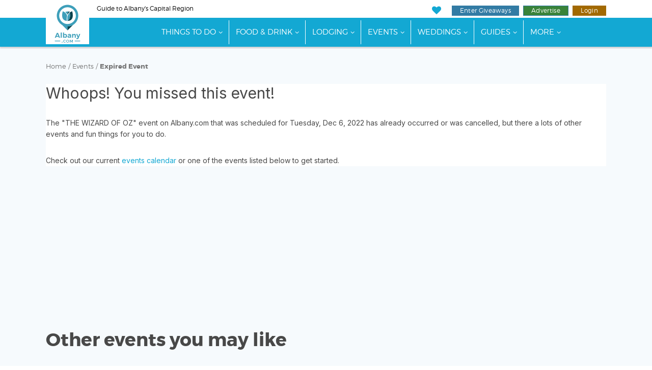

--- FILE ---
content_type: text/html;charset=UTF-8
request_url: https://www.albany.com/event/the-wizard-of-oz-230189/
body_size: 11235
content:
<!doctype html>
<html lang="en-US">
<head>
	
	
		
		<script>(function(w,d,s,l,i){w[l]=w[l]||[];w[l].push({'gtm.start':
		new Date().getTime(),event:'gtm.js'});var f=d.getElementsByTagName(s)[0],
		j=d.createElement(s),dl=l!='dataLayer'?'&l='+l:'';j.async=true;j.src=
		'https://www.googletagmanager.com/gtm.js?id='+i+dl;f.parentNode.insertBefore(j,f);
		})(window,document,'script','dataLayer','GTM-NZRSQCH');</script>
		
	
	
	<meta charset="UTF-8">
	<meta name="viewport" content="width=device-width, initial-scale=1.0">

	<link rel="preload" href="https://cdn.securem2.com/portals/fonts/icons/m2-icons.woff2?9646438" as="font" type="font/woff2" crossorigin>
	<link rel="preload" href="https://www.albany.com/css/fonts/montserrat-light.woff2" as="font" type="font/woff2" crossorigin>
	<link rel="preload" href="https://www.albany.com/css/fonts/montserrat-regular.woff2" as="font" type="font/woff2" crossorigin>
	<link rel="preload" href="https://www.albany.com/css/fonts/montserrat-ultralight.woff2" as="font" type="font/woff2" crossorigin>
	<link rel="preload" href="https://www.albany.com/css/fonts/montserrat-semibold.woff2" as="font" type="font/woff2" crossorigin>
	<link rel="preload" href="https://www.albany.com/css/fonts/montserrat-bold.woff2" as="font" type="font/woff2" crossorigin>

	<link rel="preload" as="style" href="/css/style.min.css?t=20260122075426">

	<title>This Event on Albany.com is Expired.</title>
	
		<meta name="description" content="The event you were searching for has expired on Albany.com. This usually means the event has already occurred or was cancelled. For more events, visit our events calendar.">
	
	

	
		

	

	<link rel="apple-touch-icon" sizes="180x180" href="/img/apple-touch-icon.png">
	<link rel="icon" type="image/png" sizes="32x32" href="/img/favicon-32x32.png">
	<link rel="icon" type="image/png" sizes="16x16" href="/img/favicon-16x16.png">
	<link rel="manifest" href="/img/manifest.json">
	<link rel="mask-icon" href="/img/safari-pinned-tab.svg" color="#429fba">
	<link rel="shortcut icon" href="/img/favicon.ico">
	<meta name="msapplication-config" content="/img/browserconfig.xml">
	<meta name="theme-color" content="#ffffff">
	
	
		
		<meta name="robots" content="noindex,follow">
		
			<meta http-equiv="expires" content="2022-12-08T21:30-0500">
			
			<meta http-equiv="googlebot" content="unavailable_after: 2022-12-08T21:30-0500">
		
	
	
	

	
		<meta property="og:updated_time" content="2023-03-22T12:13:12-04:00">
	


	<link rel="stylesheet" id="m2-style-css" href="/css/style.min.css?t=20260122075426" type="text/css" media="all">
	
		<link rel="stylesheet" href="https://fonts.googleapis.com/css?family=Inter:400,500,600,700&display=swap">
	
	
</head>
<body class="page site-regional page-event">
	
		
		<noscript><iframe src="https://www.googletagmanager.com/ns.html?id=GTM-NZRSQCH"
		height="0" width="0" style="display:none;visibility:hidden"></iframe></noscript>
		
	
	

	

	<header>
		<a href="#main-content" class="sr-only sr-only-focusable sr-skip-nav">Skip to main content</a>
		
		
		
		<div class="tagline-row hidden-xs">
			<div class="container head-container">
				<div class="row">
					
					<div class="col-md-6 tagline">
						
						
						Guide to Albany's Capital Region
					</div>
					
					
					<div class="col-md-6 buttons pull-right text-right">
						<ul class="tagline-nav">
							<li><a href="https://www.albany.com/myplanner/" class="icon-heart" aria-label="My Favorites"></a></li>
							<li><a href="https://www.albany.com/sweepstakes/" class="btn btn-success btn-xs btn-giveaways">Enter Giveaways</a></li>
							<li>
								<a href="https://www.albany.com/advertising/" class="btn btn-success btn-xs btn-advertise">Advertise</a>
								
							</li>
							<li><a href="https://www.albany.com/account/" class="btn btn-info btn-xs btn-find-business">Login</a></li>
						</ul>
					</div>
				</div>
			</div>
		</div>

		

	<div class="masthead">
		<div class="row">
			<div class="col-md-12">

				<nav class="navbar navbar-default">

					
					<div class="navbar-mobile">
						<div class="navbar-header container">
							<div class="navbar-branding header-col-wrap">
								<div class="logo logo-small">
									<a href="https://www.albany.com/"><img src="/img/logo-horizontal.svg" alt="Albany.com" height="37" width="102"></a>
								</div>
							</div>
						</div>
						<div class="navbar-wrap clearfix">
							<div class="mobile-menu pull-right">
								<button type="button" class="navbar-toggle icon-menu" data-toggle="collapse" data-target="#main-nav" aria-label="Toggle navigation"></button>
							</div>
						</div>
					</div>

					<div class="collapse navbar-collapse" id="main-nav">

						<div class="navbar-wrap">

							<div class="container" id="site-navigation">
								<div class="logo">
									<a href="https://www.albany.com/"><img src="/img/logo.svg" alt="Albany.com" height="81" width="85"></a>
								</div>
								
								<ul id="menu-main-menu" class="nav navbar-nav"><li class="menu-item menu-item-has-children"><a href="https://www.albany.com/guides/things-to-do/">Things To Do</a><ul class="sub-menu sub-menu-2-col"><li><a href="/things-to-do/">View All Things to Do</a></li><li><a href="https://www.albany.com/things-to-do/this-weekend-albany-capital-region/">Top Events This Weekend</a></li><li><a href="https://www.albany.com/things-to-do/arts-culture/">Arts &amp; Culture</a></li><li><a href="/things-to-do/outdoor-activities/">Outdoor Activities</a></li><li><a href="/things-to-do/attractions/">Attractions</a></li><li><a href="/shopping/">Shopping</a></li><li><a href="/things-to-do/food-drink-nightlife/">Food, Drink &amp; Nightlife</a></li><li><a href="/things-to-do/spas-wellness/">Spas &amp; Wellness</a></li><li><a href="/things-to-do/indoor-attractions/">Indoor Attractions</a></li><li><a href="/things-to-do/within-an-hours-drive/">Worth The Drive</a></li><li><a href="https://www.albany.com/coupons/">Hot Deals</a></li></ul></li><li class="menu-item menu-item-has-children"><a href="https://www.albany.com/guides/food-and-drink/">Food &amp; Drink</a><ul class="sub-menu"><li><a href="https://www.albany.com/restaurants/">All Dining</a></li><li class="menu-item-has-children"><a href="https://www.albany.com/restaurants/cuisine/">By Cuisine</a><ul class="sub-menu"><li><a href="https://www.albany.com/restaurants/cuisine/american/">American</a></li><li><a href="https://www.albany.com/restaurants/cuisine/bbq/">BBQ</a></li><li><a href="https://www.albany.com/restaurants/cuisine/french/">French</a></li><li><a href="https://www.albany.com/restaurants/cuisine/health-food/">Health Food</a></li><li><a href="https://www.albany.com/restaurants/cuisine/indian/">Indian</a></li><li><a href="https://www.albany.com/restaurants/cuisine/italian/">Italian</a></li><li><a href="https://www.albany.com/restaurants/cuisine/asian/">Japanese, Asian &amp; Thai</a></li><li><a href="https://www.albany.com/restaurants/cuisine/mediterranean/">Mediterranean</a></li><li><a href="https://www.albany.com/restaurants/cuisine/mexican/">Mexican</a></li><li><a href="https://www.albany.com/restaurants/cuisine/middle-eastern/">Middle Eastern</a></li><li><a href="https://www.albany.com/restaurants/cuisine/pizza/">Pizza</a></li><li><a href="https://www.albany.com/restaurants/cuisine/seafood/">Seafood</a></li><li><a href="https://www.albany.com/restaurants/cuisine/steakhouses/">Steakhouses</a></li></ul></li><li class="menu-item-has-children"><a href="https://www.albany.com/restaurants/">By Establishment Type</a><ul class="sub-menu"><li><a href="https://www.albany.com/restaurants/all/">All Restaurants &amp; Pubs</a></li><li><a href="https://www.albany.com/restaurants/casual-dining/">Coffee Shops &amp; Cafes</a></li><li><a href="https://www.albany.com/restaurants/casual-dining/bakeries/">Bakeries</a></li><li><a href="https://www.albany.com/restaurants/casual-dining/delis-subs/">Delis</a></li><li><a href="https://www.albany.com/meeting-event-planning/catering/">Off-Premise Caterers</a></li><li><a href="https://www.albany.com/nightlife/all/">Bars &amp; Clubs</a></li></ul></li><li class="menu-item-has-children"><a href="https://www.albany.com/restaurants/features/">By Feature</a><ul class="sub-menu"><li><a href="https://www.albany.com/restaurants/features/buffet/">Buffet</a></li><li><a href="https://www.albany.com/restaurants/features/delivery/">Delivery</a></li><li><a href="https://www.albany.com/restaurants/features/farm-to-table/">Farm To Table</a></li><li><a href="https://www.albany.com/restaurants/features/fine-dining/">Fine Dining</a></li><li><a href="https://www.albany.com/restaurants/features/gluten-free-menu/">Gluten Free Menu</a></li><li><a href="https://www.albany.com/restaurants/features/patio-dining/">Patio Dining</a></li><li><a href="https://www.albany.com/restaurants/features/pet-friendly/">Pet Friendly</a></li><li><a href="https://www.albany.com/restaurants/features/scenic-views/">Scenic Views</a></li><li><a href="https://www.albany.com/restaurants/features/takeout/">Takeout</a></li><li><a href="https://www.albany.com/restaurants/features/vegetarian-menu/">Vegetarian Menu</a></li><li><a href="https://www.albany.com/restaurants/features/waterfront-dining/">Waterfront Dining</a></li></ul></li><li class="menu-item-has-children"><a href="https://www.albany.com/restaurants/by-meal/">By Meal</a><ul class="sub-menu"><li><a href="https://www.albany.com/restaurants/by-meal/breakfast/">Breakfast</a></li><li><a href="https://www.albany.com/restaurants/by-meal/brunch/">Brunch</a></li><li><a href="https://www.albany.com/restaurants/by-meal/lunch/">Lunch</a></li><li><a href="https://www.albany.com/restaurants/by-meal/dinner/">Dinner</a></li><li><a href="https://www.albany.com/restaurants/by-meal/late-night/">Late Night</a></li></ul></li><li><a href="/guides/nightlife/">Nightlife</a></li><li><a href="https://www.albany.com/things-to-do/breweries-wineries-distilleries/">Wineries, Breweries &amp; Distilleries</a></li><li><a href="https://www.albany.com/food-drink-specials/">Food &amp; Drink Specials</a></li></ul></li><li class="menu-item menu-item-has-children"><a href="https://www.albany.com/guides/lodging/">Lodging</a><ul class="sub-menu sub-menu-2-col"><li><a href="https://www.albany.com/lodging/">All Lodging</a></li><li><a href="https://www.albany.com/lodging/hotels/">Hotels, Motels &amp; Resorts</a></li><li><a href="https://www.albany.com/lodging/hotels/near-albany-airport/">Near Albany Airport</a></li><li><a href="https://www.albany.com/lodging/hotels/extended-stay/">Extended Stay</a></li><li><a href="https://www.albany.com/lodging/bbs-inns/">Inns and B&amp;Bs</a></li><li><a href="https://www.albany.com/lodging/hotels/pet-friendly/">Pet Friendly</a></li><li><a href="https://www.albany.com/lodging/camping-campgrounds/">Campgrounds &amp; RV</a></li><li><a href="https://www.albany.com/lodging/hotels/near-albany/">Lodging Near Albany</a></li><li><a href="https://www.albany.com/specials/">Deals &amp; Specials</a></li></ul></li><li class="menu-item menu-item-has-children"><a href="https://www.albany.com/events/">Events</a><ul class="sub-menu"><li><a href="https://www.albany.com/events/">Events Calendar</a></li><li><a href="/live/">Live Music</a></li><li><a href="https://www.albany.com/events/add/">+Submit An Event</a></li></ul></li><li class="menu-item menu-item-has-children"><a href="https://www.albany.com/wedding-services/">Weddings</a><ul class="sub-menu"><li><a href="https://www.albany.com/wedding-services/">View All</a></li><li><a href="https://www.albany.com/wedding-services/beauty-wellness/">Beauty &amp; Wellness</a></li><li class="menu-item-has-children"><a href="https://www.albany.com/wedding-services/photography-videography/">Photographers and Videographers</a><ul class="sub-menu"><li><a href="https://www.albany.com/wedding-services/photography-videography/photographers/">Photographers</a></li></ul></li><li class="menu-item-has-children"><a href="https://www.albany.com/wedding-services/music/">Music</a><ul class="sub-menu"><li><a href="https://www.albany.com/wedding-services/music/djs/">DJs</a></li></ul></li><li><a href="https://www.albany.com/wedding-services/honeymoons/">Honeymoons</a></li></ul></li><li class="menu-item menu-item-has-children"><a href="https://www.albany.com/guides/">Guides</a><ul class="sub-menu"><li><a href="https://www.albany.com/guides/">View All</a></li><li><a href="https://www.albany.com/winter/">Winter Guide</a></li><li><a href="https://www.albany.com/valentine/">Valentine's Day Guide</a></li><li><a href="/wedding-services/">Wedding Guide</a></li><li><a href="https://www.albany.com/real-estate/">Real Estate Guide</a></li><li><a href="https://www.albany.com/traffic/">Traffic Cams</a></li><li><a href="/hotspot/">Hotspots</a></li><li><a href="https://www.albany.com/whatsnew/">What's New</a></li></ul></li><li class="menu-item menu-item-has-children"><a href="https://www.albany.com/guides/business-services/">Business</a><ul class="sub-menu"><li><a href="/guides/home-improvement/">Home Improvement</a></li><li><a href="https://www.albany.com/real-estate/">Real Estate</a></li><li><a href="https://www.albany.com/meeting-event-planning/">Meetings &amp; Event Planning</a></li><li><a href="https://www.albany.com/local-community-services/all/">Local &amp; Community Services</a></li><li><a href="https://www.albany.com/business-services/all/">Professional &amp; B2B</a></li><li><a href="https://www.albany.com/business-services/financial/">Financial Services</a></li><li><a href="/guides/health-medical/">Health &amp; Medical</a></li><li><a href="https://www.albany.com/guides/education-learning/">Education &amp; Learning</a></li><li><a href="https://www.albany.com/business-services/bus-charters-tours/">Transportation &amp; Tours</a></li><li><a href="https://www.albany.com/jobs/">Jobs</a></li></ul></li><li class="menu-item"><a href="https://www.albany.com/advertising/">Advertise With Us</a></li><li class="menu-item"><a href="https://www.albany.com/sweepstakes/">Enter Giveaways</a></li></ul>
							</div>

						</div>
					</div>
				</nav>

			</div>
		</div>
	</div>



	</header>
	

	<main id="main-content" tabindex="-1">

	





<div class="container"><div class="row">
				<div class="col-md-12 col-lg-12 col-mh0">
					<div class="page type-page">
						<div>

		
		
		
		
		
		
		
		
		
		
		
		
		 
		 
		 
		
		
		
		
		
		
		
		
		
		

		

		
		

			

		
		

		



	
	



	

	<div class="breadcrumbs-links">
		<a href="https://www.albany.com">Home</a> /
		<a href="https://www.albany.com/events/">Events</a> /
		<a>Expired Event</a>
	</div>

	</div>
				</article>
			</div></div>
			</div>

	<div id="m2event" class="description" style="max-width: 100%; margin:25px 0;">
		<h1 class="event-title">Whoops! You missed this event!</h1>
		<p>The "THE WIZARD OF OZ" event on Albany.com that was scheduled for
		Tuesday, Dec 6, 2022
		has already occurred or was cancelled, but there a lots of other events and fun things for you to do.</p>
		<p>Check out our current <a href="https://www.albany.com/events/">events calendar</a>
		
			or one of the events listed below to get started.
		
		</p>
	</div>

	



	
		<div class="row row-big-boxes hidden-sm hidden-xs" style="margin-bottom: 40px;">
			
				<div class="col-sm-6 col-md-4">
					<span class="m2at" data-zone-name="Zone1" style="display: block; overflow:hidden; margin-bottom: 20px;"><ins data-revive-zoneid="116" data-revive-id="aa03af4291e3ac4edb1e5adc93637e4b"></ins></span>


				</div>
			
			
				<div class="col-sm-6 col-md-4">
					<span class="m2at" data-zone-name="Zone2" style="display: block; overflow:hidden; margin-bottom: 20px;"><ins data-revive-zoneid="136" data-revive-id="aa03af4291e3ac4edb1e5adc93637e4b"></ins></span>


				</div>
			
			
				<div class="col-sm-6 col-md-4">
					<span class="m2at" data-zone-name="Zone3" style="display: block; overflow:hidden; margin-bottom: 20px;"><ins data-revive-zoneid="1203" data-revive-id="aa03af4291e3ac4edb1e5adc93637e4b"></ins></span>


				</div>
			
		</div>
	



	


	
	
		<div class="row-big-boxes big-box-mobile visible-sm visible-xs">
			<span class="m2at" data-zone-name="Zone1" style="display: block; overflow:hidden; margin-bottom: 20px;"><ins data-revive-zoneid="116" data-revive-id="aa03af4291e3ac4edb1e5adc93637e4b"></ins></span>


		</div>
	
	
		<style>
			.row-big-boxes.big-box-mobile ins {
				display: block;
				width: 100%;
			}
		</style>
	






	
	
		<div id="section-related">
			<h2>Other events you may like</h2>
			<div class="related">
				
	
	

	<div
		class="event has-image"
		data-id="272670"
	>
		
		
			
			<div class="image">
				<img
					alt="Janma Rab"
					height="275"
					
						loading="lazy"
					
					src="https://cdn.securem2.com/commonimages/event/272670/2026/1/Janma-Rab-li2.jpg"
					width="350"
					role="presentation"
				>
			</div>
		

		<div class="detail">
			<div class="sponsored-and-dates">
				
				
				<div class="dates">
					Fri, Feb 6
					
						&middot; 8:00 PM
					
				</div>
			</div>

			

			
			<a
				href="https://www.albany.com/event/down-the-rabbit-hole-ft-mabel-and-geffreys-music-and-family-interest-affair-272670/"
				class="title m2vt" data-type="list"
				data-module="event"
				data-id="272670"
				id="et-272670"
			>
				Down the Rabbit Hole, Ft Mabel And Geffreys Music And Family Interest Affair
			</a>

			
			<div class="description">
				Mopco&#x27;s &quot;other&quot; performance troupe Down the Rabbit Hole, joins Mabel And Geffrey&#x27;s, Music And Family Interest Affair for a great night of Improv&#x21;
			</div>

			

			
				<div class="location-read-more">
					
					
						<div class="location">
							
								
									The Mopco Improv Theatre,&nbsp;10 North Jay St, Schenectady&nbsp;Schenectady,&nbsp;NY&nbsp;12305
							
						</div>
					
					
				</div>
			
		</div>
	</div>
	


	

	<div
		class="event has-image"
		data-id="271436"
	>
		
		
			
			<div class="image">
				<img
					alt="The Dinner Detective True Crime Murder Mystery Dinner Show - Albany, NY"
					height="275"
					
						loading="lazy"
					
					src="https://cdn.securem2.com/commonimages/event/261995/2025/5/106438-li2.jpg"
					width="350"
					role="presentation"
				>
			</div>
		

		<div class="detail">
			<div class="sponsored-and-dates">
				
				
				<div class="dates">
					Sat, Feb 7
					
						&middot; 6:00 PM
					
				</div>
			</div>

			

			
			<a
				href="https://www.albany.com/event/the-dinner-detective-true-crime-murder-mystery-dinner-show-albany-ny-271436/"
				class="title m2vt" data-type="list"
				data-module="event"
				data-id="271436"
				id="et-271436"
			>
				The Dinner Detective True Crime Murder Mystery Dinner Show - Albany, NY
			</a>

			
			<div class="description">
				Solve a hilarious true crime murder mystery while you feast on a fantastic dinner. Just beware&#x21; The culprit is hiding in plain sight somewhere in the room
			</div>

			

			
				<div class="location-read-more">
					
					
						<div class="location">
							
								
									Hilton Garden Inn Albany Medical Center,&nbsp;62 New Scotland Ave&nbsp;Albany,&nbsp;NY&nbsp;12208
							
						</div>
					
					
				</div>
			
		</div>
	</div>
	


	

	<div
		class="event has-image"
		data-id="272653"
	>
		
		
			
			<div class="image">
				<img
					alt="theatresports"
					height="275"
					
						loading="lazy"
					
					src="https://cdn.securem2.com/commonimages/event/257463/2024/12/mopcots25rectangle-li2.jpg"
					width="350"
					role="presentation"
				>
			</div>
		

		<div class="detail">
			<div class="sponsored-and-dates">
				
				
				<div class="dates">
					Sat, Feb 7
					
						&middot; 8:00 PM
					
				</div>
			</div>

			

			
			<a
				href="https://www.albany.com/event/theatresports-272653/"
				class="title m2vt" data-type="list"
				data-module="event"
				data-id="272653"
				id="et-272653"
			>
				Theatresports!
			</a>

			
			<div class="description">
				Theatresports is the fast, silly, high-stakes show where two teams of improvisers face off. Come cheer on your favorites and see if they advance to the finals. They can&#x27;t do it without YOUR support&#x21;
			</div>

			

			
				<div class="location-read-more">
					
					
						<div class="location">
							
								
									The MopCo Improv Theater,&nbsp;10 N. Jay St.&nbsp;Schenectady,&nbsp;NY&nbsp;12305
							
						</div>
					
					
				</div>
			
		</div>
	</div>
	




			</div>
		</div>
	

	


	
	
		<div class="row-big-boxes big-box-mobile visible-sm visible-xs">
			<span class="m2at" data-zone-name="Zone2" style="display: block; overflow:hidden; margin-bottom: 20px;"><ins data-revive-zoneid="136" data-revive-id="aa03af4291e3ac4edb1e5adc93637e4b"></ins></span>


		</div>
	
	
		<style>
			.row-big-boxes.big-box-mobile ins {
				display: block;
				width: 100%;
			}
		</style>
	






	<div style="margin-bottom:25px;">
		
			<p class="event-back"><a href="https://www.albany.com/events/"><i class="icon-angle-left"></i>Back to events list</a></p>
		

		


	
	
		<div class="row-big-boxes big-box-mobile visible-sm visible-xs">
			<span class="m2at" data-zone-name="Zone3" style="display: block; overflow:hidden; margin-bottom: 20px;"><ins data-revive-zoneid="1203" data-revive-id="aa03af4291e3ac4edb1e5adc93637e4b"></ins></span>


		</div>
	
	
		<style>
			.row-big-boxes.big-box-mobile ins {
				display: block;
				width: 100%;
			}
		</style>
	





	</div>









	
		
	<div class="container" style="max-width: 100%;">
		<div class="toggle-editor-note icon-plus" data-page="https://www.albany.com/event/the-wizard-of-oz-230189/">
			Did we miss one? Did one of these places close? Send us a note!
		</div>
		<div class="frmEditorNoteWrapper" id="frmEditorNoteWrapper"></div>
		<noscript>You must enable javascript in your browser to use this contact form.</noscript>
	</div>



	

	</div>
				</article>
			</div></div>
			</div>

	</main>

	

	<footer class="site-footer">
		
			
			
				<div class="container super-leaderboard-container">
					<div class="row">
						<div class="col-md-12 text-center">
							<span class="m2at m2-img-super-leaderboard" data-zone-name="Bottom Leaderboard" style="display: block; overflow:hidden; margin-bottom: 20px;"><ins data-revive-zoneid="1407" data-revive-id="aa03af4291e3ac4edb1e5adc93637e4b"></ins></span>


						</div>
					</div>
				</div>
			

			
				

	<div class="container m2at" style="max-width:950px;text-align:center;">
		<script async src="https://pagead2.googlesyndication.com/pagead/js/adsbygoogle.js?client=ca-pub-6722849300445746" crossorigin="anonymous"></script>
		<ins class="adsbygoogle"
			style="display:block"
			data-ad-format="autorelaxed"
			data-ad-client="ca-pub-6722849300445746"
			data-ad-slot="6336868511"></ins>
		<script>
			(adsbygoogle = window.adsbygoogle || []).push({});
		</script>
	</div>


			

			
			
			
			
	
	
		<div class="newsletter-signup newsletter bg-pattern">
			
				<div class="container">
			
			<div class="newsletter-header">
				
					Get the Scoop on Giveaways and Events
				
			</div>
			<div class="">
				<form action="//mannix.activehosted.com/proc.php" method="post" id="_form_2308"  class="form-inline" accept-charset="utf-8" enctype="multipart/form-data" target="_blank">
					<input type="hidden" name="f" value="2308">
					<input type="hidden" name="u" value="2308">
					<input type="hidden" name="s" value="">
					<input type="hidden" name="c" value="0">
					<input type="hidden" name="m" value="0">
					<input type="hidden" name="act" value="sub">
					<input type="hidden" name="v" value="2">
					<div class="newsletter-form" style="margin:0;">
						<div class="hidden-xs">
							<i class="icon-email"></i>
						</div>
						<div class="">
							<input type="email" name="email" class="form-control" placeholder="Enter Your Email Address" aria-label="Enter Your Email Address">
						</div>
						<div class="">
							<button class="btn btn-primary" type="submit">Sign Up <svg version="1.1" class="right-arrow-circle" aria-hidden="true" xmlns="http://www.w3.org/2000/svg" xmlns:xlink="http://www.w3.org/1999/xlink" x="0px" y="0px" width="36px" height="36px" viewBox="-17.5 774.5 36 36" enable-background="new -17.5 774.5 36 36" xml:space="preserve">
<path class="circle" fill="#30A8A9" d="M-17.5,792.479c0,9.929,8.049,17.978,17.979,17.978l0,0c9.93,0,17.978-8.049,17.978-17.978l0,0 c0-9.931-8.048-17.979-17.978-17.979l0,0C-9.452,774.5-17.5,782.549-17.5,792.479z"/>
<path class="arrow" fill="#FFFFFF" d="M2.147,800.954l8.479-8.481l-8.479-8.48h-5.594l6.45,6.451H-9.671v4.106h12.63l-6.416,6.415L2.147,800.954z"/>
</svg>
</button>
						</div>
					</div>
				</form>
			</div>
			
				</div>
			
		</div>
	
	<div class="container"><div class="row">
				<div class="col-md-12 col-lg-12 col-mh0">
					<article class="page type-page">
						<div>



			<div class="connect">
				<div class="container text-center">
					<div class="connect-header">
						Connect With Us
					</div>
					<p class="follow">Follow, like and subscribe to albany.com on social media</p>
					<div class="social-icons">
						<a href="https://www.facebook.com/albanynewyork" title="Facebook" target="_blank"><i class="icon-facebook" role="presentation"></i></a>
						<a href="https://www.youtube.com/@albany_ny" title="YouTube" target="_blank"><i class="icon-youtube-play" role="presentation"></i></a>
						<a href="https://www.pinterest.com/albanyny/" title="Pinterest" target="_blank"><i class="icon-pinterest" role="presentation"></i></a>
						<a href="https://www.instagram.com/albanydotcom/" title="Instagram" target="_blank"><i class="icon-instagram" role="presentation"></i></a>
						<a href="https://www.tiktok.com/@albany.com" title="TikTok" target="_blank"><i class="icon-tiktok" role="presentation"></i></a>
						<a href="https://x.com/albany_com" title="X" target="_blank"><i class="icon-twitter" role="presentation"></i></a>
						<a href="https://www.albany.com/myplanner/" title="My Planner" target="_blank"><i class="icon-calendar" role="presentation"></i></a>
					</div>
				</div>
			</div>
		

		<div class="footer-links">
			<div class="container">

				
					<div class="footer-buttons">
						
							<a href="https://www.albany.com/account/" class="btn btn-success sign-in">Login</a>
						
						<a href="https://www.albany.com/submit-a-press-release/" class="btn btn-warning">Submit A Press Release</a>
						<a href="https://www.albany.com/events/add/" class="btn btn-info">Submit An Event</a>
						<a href="https://www.albany.com/jobs/student-contributor-program/" class="btn btn-danger">Join Student Contributor Program</a>
					</div>
				

				<div class="row footer-nav">
					<div class="col-sm-5 col-md-5 footer-nav-col">
						<div class="row">
							<div class="col-sm-12 col-md-6">
								<a href="https://www.albany.com/">Home</a><br>
								<a href="https://www.albany.com/lodging/">Places To Stay</a><br>
								<a href="https://www.albany.com/things-to-do/">Things To Do</a><br>
							</div>
							<div class="col-sm-12 col-md-6">
								<a href="https://www.albany.com/restaurants/">Food &amp; Drink</a><br>
								<a href="https://www.albany.com/events/">Events</a><br>
								<a href="https://www.albany.com/real-estate/">Real Estate</a><br>
							</div>
						</div>
					</div>

					<div class="col-sm-2 col-md-2 hidden-xs text-center">
						<a href="https://www.albany.com/"><img src="/img/logo.svg" alt="Albany.com" height="90" width="96" class="logo-footer"></a>
					</div>

					<div class="col-sm-5 col-md-5 footer-nav-col">
						<div class="col-sm-12 col-md-6">
							<a href="https://www.albany.com/business-services/">Businesses</a><br>
							<a href="https://www.albany.com/guides/">Guides</a><br>
							<a href="https://www.albany.com/contact/">Contact Us</a><br>
						</div>
						<div class="col-sm-12 col-md-6">
							<a href="https://www.albany.com/about-us/">About Us</a><br>
							<a href="https://www.albany.com/sweepstakes/">Sweepstakes</a><br>
							<a href="https://www.albany.com/advertising/">Advertising</a><br>
						</div>
					</div>

					<div class="col-sm-2 col-md-2 visible-xs text-center">
						<a href="https://www.albany.com/"><img src="/img/logo.svg" alt="Albany.com" height="90" width="96" class="logo-mobile"></a>
					</div>

				</div>

			</div>
		</div>

		<div class="footer-credit">
			<div class="container">
				<div class="row">
	<div class="searchbox col-sm-4 col-sm-push-4">
		<form action="/search/" method="get" role="search">
			<div class="input-group">
				
					<input type="text" name="search" placeholder="Search Albany.com" aria-label="Search Albany.com" class="form-control">
				
				<span class="input-group-btn">
					<button type="submit" class="btn btn-search" aria-label="Search"><i class="icon-search" aria-hidden="true"></i></button>
				</span>
			</div>
		</form>
	</div>
</div>


				<a href="https://www.albany.com/sitemap/" class="center-block">Sitemap</a>

				
	<div style="margin:20px 0;">
		<a href="https://www.mannixmarketing.com" rel="noopener nofollow" class="hidden-md hidden-lg">
			<img src="https://cdn.securem2.com/portals/img/m2-footer-wbg-sm.jpg" alt="Mannix An Upstate NY Digital &amp; Tourism Company." loading="lazy" width="320" height="100">
		</a>
		<a href="https://www.mannixmarketing.com" rel="noopener nofollow" class="visible-md visible-lg">
			<img src="https://cdn.securem2.com/portals/img/m2-footer.png" alt="Mannix An Upstate NY Digital &amp; Tourism Company." loading="lazy" width="710" height="140">
		</a>
		<div class="row visible-md visible-lg">
			<div class="col-md-2">
				<a href="https://www.lakegeorge.com" rel="noopener nofollow" target="_blank" title="Opens in a new window">
					<img src="https://cdn.securem2.com/portals/lakegeorge.com/img/logo.png" alt="LakeGeorge.com Logo" loading="lazy" style="width: 110px;" width="110" height="105">
				</a>
			</div>
			<div class="col-md-2">
				<a href="https://www.glensfalls.com" rel="noopener nofollow" target="_blank" title="Opens in a new window">
					<img src="https://cdn.securem2.com/portals/glensfalls.com/img/logo.png" alt="GlensFalls.com Logo" loading="lazy" style="width: 110px;" width="110" height="105">
				</a>
			</div>
			<div class="col-md-2">
				<a href="https://www.saratoga.com" rel="noopener nofollow" target="_blank" title="Opens in a new window">
					<img src="https://cdn.securem2.com/portals/saratoga.com/img/logo.png" alt="Saratoga.com Logo" loading="lazy" style="width: 110px;" width="110" height="105">
				</a>
			</div>
			<div class="col-md-2">
				<a href="https://www.adirondack.net" rel="noopener nofollow" target="_blank" title="Opens in a new window">
					<img src="https://cdn.securem2.com/portals/adirondack.net/img/logo.png" alt="Adirondack.net Logo" loading="lazy" style="width: 110px;" width="110" height="105">
				</a>
			</div>
			<div class="col-md-2">
				<a href="https://www.albany.com">
					<img src="https://cdn.securem2.com/portals/albany.com/img/logo.png" alt="Albany.com Logo" loading="lazy" style="width: 110px;" width="110" height="105">
				</a>
			</div>
			<div class="col-md-2">
				<a href="https://www.cliftonpark.com" rel="noopener nofollow" target="_blank" title="Opens in a new window">
					<img src="https://cdn.securem2.com/portals/cliftonpark.com/img/logo.png" alt="CliftonPark.com Logo" loading="lazy" style="width: 110px;" width="110" height="105">
				</a>
			</div>
		</div>
	</div>



				<small>Full-Service Internet Marketing: Search Engine Optimization, Website Design and Development by <a href="https://www.mannixmarketing.com" rel="nofollow" class="m2">Mannix Marketing, Inc.</a><br>
				Mannix Marketing, Inc. is headquartered near Albany in Glens Falls, New York</small>

				
	<div class="discl">
		Albany.com All Rights Reserved &copy; 2026<br>
		
			<a href="https://www.albany.com/disclaimer/" rel="nofollow">Disclaimer &amp; Privacy Policy</a> /
			<a href="https://www.albany.com/terms-of-use/" rel="nofollow">Terms of Use</a> /
			<a href="https://www.albany.com/copyright/" rel="nofollow">Copyright Policies</a>
		
	</div>

	<p class="accu">
		We strive to insure accuracy on Albany.com however accuracy cannot be guaranteed. Information is subject to change.<br>
		<a href="https://www.albany.com/contact/">Please alert us</a> if there is any inaccurate information here.
	</p>

	<p class="acc">
		Having trouble using this site? <a href="https://www.albany.com/accessibility-statement/" rel="nofollow">Accessibility</a> is our goal, please <a href="https://www.albany.com/contact/">contact</a> us with site improvements.
	</p>


			</div>
		</div>

		
			<span class="m2at m2img-adhesion visible-xs" data-zone-name="MobileAdhesion" style="display: block; overflow:hidden; margin-bottom: 20px;"><ins data-revive-zoneid="1715" data-revive-id="aa03af4291e3ac4edb1e5adc93637e4b"></ins></span>


		

	</footer>




	

	<script async src="https://servedby.mannixmarketing.com/asyncjs.php"></script>
	<script src="/common/scripts/jquery/jquery-3.5.1.min.js" defer="defer"></script>
	<script src="/js/m2-scripts-events.min.js?t=20260122075428" defer="defer"></script>

	
		<script src="https://static.addtoany.com/menu/page.js" defer="defer"></script>
	
	
		<script type="application/ld+json">{"@context":"https://schema.org","@graph":[{"inLanguage":"en-US","@type":"WebSite","url":"https://www.albany.com","@id":"https://www.albany.com#website","name":"Albany.com"},{"itemListElement":[{"item":"https://www.albany.com/","position":1,"@type":"ListItem","name":"Home"},{"item":"https://www.albany.com/events/","position":2,"@type":"ListItem","name":"Events"},{"item":"https://www.albany.com/event/the-wizard-of-oz-230189/","position":3,"@type":"ListItem","name":"THE WIZARD OF OZ"}],"@type":"BreadcrumbList","@id":"https://www.albany.com/event/the-wizard-of-oz-230189/#breadcrumb"},{"duration":"T2H","location":{"@type":"Place","name":"The Mopco Improv Theatre","address":{"postalCode":"12305","addressLocality":"Schenectady","@type":"PostalAddress","addressRegion":"NY","streetAddress":"10 North Jay St, Schenectady","addressCountry":"US"}},"endDate":"2026-02-06T22:00-0500","@type":"Event","startDate":"2026-02-06T20:00-0500","url":"https://www.albany.com/event/down-the-rabbit-hole-ft-mabel-and-geffreys-music-and-family-interest-affair-272670/","eventAttendanceMode":"OfflineEventAttendanceMode","image":["https://cdn.securem2.com/commonimages/event/272670/2026/1/Janma-Rab-display.jpg"],"@id":"https://www.albany.com/event/down-the-rabbit-hole-ft-mabel-and-geffreys-music-and-family-interest-affair-272670/#event","eventStatus":"EventScheduled","name":"Down the Rabbit Hole, Ft Mabel And Geffreys Music And Family Interest Affair","description":"Mopco's \"other\" performance troupe Down the Rabbit Hole, joins Mabel And Geffrey's, Music And Family Interest Affair for a great night of Improv!"},{"duration":"T3H","location":{"@type":"Place","name":"Hilton Garden Inn Albany Medical Center","address":{"postalCode":"12208","addressLocality":"Albany","@type":"PostalAddress","addressRegion":"NY","streetAddress":"62 New Scotland Ave","addressCountry":"US"}},"endDate":"2026-02-07T21:00-0500","@type":"Event","startDate":"2026-02-07T18:00-0500","url":"https://www.albany.com/event/the-dinner-detective-true-crime-murder-mystery-dinner-show-albany-ny-271436/","eventAttendanceMode":"OfflineEventAttendanceMode","image":["https://cdn.securem2.com/commonimages/event/261995/2025/5/106438-display.jpg"],"@id":"https://www.albany.com/event/the-dinner-detective-true-crime-murder-mystery-dinner-show-albany-ny-271436/#event","eventStatus":"EventScheduled","name":"The Dinner Detective True Crime Murder Mystery Dinner Show - Albany, NY","description":"Solve a hilarious true crime murder mystery while you feast on a fantastic dinner. Just beware! The culprit is hiding in plain sight somewhere in the room"},{"duration":"T2H","location":{"@type":"Place","name":"The MopCo Improv Theater","address":{"postalCode":"12305","addressLocality":"Schenectady","@type":"PostalAddress","addressRegion":"NY","streetAddress":"10 N. Jay St.","addressCountry":"US"}},"endDate":"2026-02-07T22:00-0500","@type":"Event","startDate":"2026-02-07T20:00-0500","url":"https://www.albany.com/event/theatresports-272653/","eventAttendanceMode":"OfflineEventAttendanceMode","image":["https://cdn.securem2.com/commonimages/event/257463/2024/12/mopcots25rectangle-display.jpg"],"@id":"https://www.albany.com/event/theatresports-272653/#event","eventStatus":"EventScheduled","name":"Theatresports!","description":"Theatresports is the fast, silly, high-stakes show where two teams of improvisers face off. Come cheer on your favorites and see if they advance to the finals. They can't do it without YOUR support!"},{"dateModified":"2023-03-22T12:13:12-0400","datePublished":"2022-06-21T13:19:41-0400","@type":"WebPage"}]}</script>
	



	</body>
</html>




--- FILE ---
content_type: text/html; charset=utf-8
request_url: https://www.google.com/recaptcha/api2/aframe
body_size: 267
content:
<!DOCTYPE HTML><html><head><meta http-equiv="content-type" content="text/html; charset=UTF-8"></head><body><script nonce="foCA9D4nMPwf-iUTnYzyNw">/** Anti-fraud and anti-abuse applications only. See google.com/recaptcha */ try{var clients={'sodar':'https://pagead2.googlesyndication.com/pagead/sodar?'};window.addEventListener("message",function(a){try{if(a.source===window.parent){var b=JSON.parse(a.data);var c=clients[b['id']];if(c){var d=document.createElement('img');d.src=c+b['params']+'&rc='+(localStorage.getItem("rc::a")?sessionStorage.getItem("rc::b"):"");window.document.body.appendChild(d);sessionStorage.setItem("rc::e",parseInt(sessionStorage.getItem("rc::e")||0)+1);localStorage.setItem("rc::h",'1770050258899');}}}catch(b){}});window.parent.postMessage("_grecaptcha_ready", "*");}catch(b){}</script></body></html>

--- FILE ---
content_type: text/css
request_url: https://www.albany.com/css/style.min.css?t=20260122075426
body_size: 54852
content:
.datepicker{display:none}.datepicker.active{display:block}.datepicker-dropdown{position:absolute;top:0;left:0;z-index:20;padding-top:4px}.datepicker-dropdown.datepicker-orient-top{padding-top:0;padding-bottom:4px}.datepicker-picker{display:inline-block;border-radius:4px;background-color:#fff}.datepicker-dropdown .datepicker-picker{box-shadow:0 2px 3px rgba(10,10,10,.1),0 0 0 1px rgba(10,10,10,.1)}.datepicker-picker span{display:block;flex:1;border:0;border-radius:4px;cursor:default;text-align:center;-webkit-touch-callout:none;-webkit-user-select:none;-moz-user-select:none;-ms-user-select:none;user-select:none}.datepicker-main{padding:2px}.datepicker-footer{box-shadow:inset 0 1px 1px rgba(10,10,10,.1);background-color:#f5f5f5}.datepicker-controls,.datepicker-grid,.datepicker-view,.datepicker-view .days-of-week{display:flex}.datepicker-grid{flex-wrap:wrap}.datepicker-view .days .datepicker-cell,.datepicker-view .dow{flex-basis:14.28571%}.datepicker-view.datepicker-grid .datepicker-cell{flex-basis:25%}.datepicker-cell,.datepicker-view .week{height:2.25rem;line-height:2.25rem}.datepicker-title{box-shadow:inset 0 -1px 1px rgba(10,10,10,.1);background-color:#f5f5f5;padding:.375rem .75rem;text-align:center;font-weight:700}.datepicker-header .datepicker-controls{padding:2px 2px 0}.datepicker-controls .button{display:inline-flex;position:relative;align-items:center;justify-content:center;margin:0;border:1px solid #dbdbdb;border-radius:4px;box-shadow:none;background-color:#fff;cursor:pointer;padding:calc(.375em - 1px) .75em;height:2.25em;vertical-align:top;text-align:center;line-height:1.5;white-space:nowrap;color:#363636;font-size:1rem}.datepicker-controls .button:active,.datepicker-controls .button:focus{outline:none}.datepicker-controls .button:hover{border-color:#b5b5b5;color:#363636}.datepicker-controls .button:focus{border-color:#3273dc;color:#363636}.datepicker-controls .button:focus:not(:active){box-shadow:0 0 0 .125em rgba(50,115,220,.25)}.datepicker-controls .button:active{border-color:#4a4a4a;color:#363636}.datepicker-controls .button[disabled]{cursor:not-allowed}.datepicker-header .datepicker-controls .button{border-color:transparent;font-weight:700}.datepicker-header .datepicker-controls .button:hover{background-color:#f9f9f9}.datepicker-header .datepicker-controls .button:focus:not(:active){box-shadow:0 0 0 .125em hsla(0,0%,100%,.25)}.datepicker-header .datepicker-controls .button:active{background-color:#f2f2f2}.datepicker-header .datepicker-controls .button[disabled]{box-shadow:none}.datepicker-footer .datepicker-controls .button{margin:calc(.375rem - 1px) .375rem;border-radius:2px;width:100%;font-size:.75rem}.datepicker-controls .view-switch{flex:auto}.datepicker-controls .next-btn,.datepicker-controls .prev-btn{padding-right:.375rem;padding-left:.375rem;width:2.25rem}.datepicker-controls .next-btn.disabled,.datepicker-controls .prev-btn.disabled{visibility:hidden}.datepicker-view .dow{height:1.5rem;line-height:1.5rem;font-size:.875rem;font-weight:700}.datepicker-view .week{width:2.25rem;color:#b5b5b5;font-size:.75rem}@media (max-width:22.5rem){.datepicker-view .week{width:1.96875rem}}.datepicker-grid{width:15.75rem}@media (max-width:22.5rem){.calendar-weeks+.days .datepicker-grid{width:13.78125rem}}.datepicker-cell:not(.disabled):hover{background-color:#f9f9f9;cursor:pointer}.datepicker-cell.focused:not(.selected){background-color:#e8e8e8}.datepicker-cell.selected,.datepicker-cell.selected:hover{background-color:#3273dc;color:#fff;font-weight:600}.datepicker-cell.disabled{color:#dbdbdb}.datepicker-cell.next:not(.disabled),.datepicker-cell.prev:not(.disabled){color:#7a7a7a}.datepicker-cell.next.selected,.datepicker-cell.prev.selected{color:#e6e6e6}.datepicker-cell.highlighted:not(.selected):not(.range):not(.today){border-radius:0;background-color:#f5f5f5}.datepicker-cell.highlighted:not(.selected):not(.range):not(.today):not(.disabled):hover{background-color:#eee}.datepicker-cell.highlighted:not(.selected):not(.range):not(.today).focused{background-color:#e8e8e8}.datepicker-cell.today:not(.selected){background-color:#00d1b2}.datepicker-cell.today:not(.selected):not(.disabled){color:#fff}.datepicker-cell.today.focused:not(.selected){background-color:#00c4a7}.datepicker-cell.range-end:not(.selected),.datepicker-cell.range-start:not(.selected){background-color:#b5b5b5;color:#fff}.datepicker-cell.range-end.focused:not(.selected),.datepicker-cell.range-start.focused:not(.selected){background-color:#afafaf}.datepicker-cell.range-start{border-radius:4px 0 0 4px}.datepicker-cell.range-end{border-radius:0 4px 4px 0}.datepicker-cell.range{border-radius:0;background-color:#dbdbdb}.datepicker-cell.range:not(.disabled):not(.focused):not(.today):hover{background-color:#d5d5d5}.datepicker-cell.range.disabled{color:#c2c2c2}.datepicker-cell.range.focused{background-color:#cfcfcf}.datepicker-view.datepicker-grid .datepicker-cell{height:4.5rem;line-height:4.5rem}.datepicker-input.in-edit{border-color:#2366d1}.datepicker-input.in-edit:active,.datepicker-input.in-edit:focus{box-shadow:0 0 .25em .25em rgba(35,102,209,.2)}
@font-face{font-family:m2-icons;src:url(https://cdn.securem2.com/portals/fonts/icons/m2-icons.eot?60647082);src:url(https://cdn.securem2.com/portals/fonts/icons/m2-icons.eot?60647082#iefix) format('embedded-opentype'),url(https://cdn.securem2.com/portals/fonts/icons/m2-icons.woff2?60647082) format('woff2'),url(https://cdn.securem2.com/portals/fonts/icons/m2-icons.woff?60647082) format('woff'),url(https://cdn.securem2.com/portals/fonts/icons/m2-icons.ttf?60647082) format('truetype'),url(https://cdn.securem2.com/portals/fonts/icons/m2-icons.svg?60647082#m2-icons) format('svg');font-weight:400;font-style:normal;font-display:swap}[class*=" icon-"]:before,[class*=" weather-icon-"]:before,[class^=icon-]:before,[class^=weather-icon-]:before{font-family:m2-icons;font-style:normal;font-weight:400;speak:never;font-size:1em;display:inline-block;text-decoration:inherit;width:1em;margin-right:.2em;text-align:center;font-variant:normal;text-transform:none;line-height:1em;margin-left:.2em;-webkit-font-smoothing:antialiased;-moz-osx-font-smoothing:grayscale}.icon-one:before{content:'\e800'}.icon-three:before{content:'\e801'}.icon-angle-left:before{content:'\e802'}.icon-colon:before{content:'\e803'}.icon-A:before{content:'\e804'}.icon-E:before{content:'\e805'}.icon-I:before{content:'\e806'}.icon-six:before{content:'\e807'}.icon-mail-alt:before{content:'\e808'}.icon-mail:before{content:'\e809'}.icon-cancel-circled:before{content:'\e80a'}.icon-cancel-circled2:before{content:'\e80b'}.icon-plus:before{content:'\e80c'}.icon-plus-circled:before{content:'\e80d'}.icon-plus-squared:before{content:'\e80e'}.icon-plus-squared-alt:before{content:'\e80f'}.icon-down-open:before{content:'\e810'}.icon-left-open:before{content:'\e811'}.icon-ok-squared:before{content:'\e812'}.icon-ok-circled2:before{content:'\e813'}.icon-ok-circled:before{content:'\e814'}.icon-ok:before{content:'\e815'}.icon-check-empty:before{content:'\e816'}.icon-check:before{content:'\e817'}.icon-info-circled:before{content:'\e818'}.icon-info:before{content:'\e819'}.icon-tag:before{content:'\e81a'}.icon-tags:before{content:'\e81b'}.icon-quote-left:before{content:'\e81c'}.icon-quote-right:before{content:'\e81d'}.icon-pencil:before{content:'\e81e'}.icon-pencil-squared:before{content:'\e81f'}.icon-calendar:before{content:'\e820'}.icon-calendar-empty:before{content:'\e821'}.icon-youtube:before{content:'\e822'}.icon-phone:before{content:'\e823'}.icon-print:before{content:'\e824'}.icon-arrows-cw:before{content:'\e825'}.icon-search:before{content:'\e826'}.icon-link-ext:before{content:'\e827'}.icon-linkedin:before{content:'\e828'}.icon-twitter-old:before{content:'\e829'}.icon-instagram-old:before{content:'\e82a'}.icon-chat:before{content:'\e82b'}.icon-comment-empty:before{content:'\e82c'}.icon-chat-empty:before{content:'\e82d'}.icon-cog:before{content:'\e82e'}.icon-up-open:before{content:'\e82f'}.icon-M:before{content:'\e830'}.icon-a:before{content:'\e831'}.icon-Z:before{content:'\e832'}.icon-U:before{content:'\e833'}.icon-S:before{content:'\e834'}.icon-Q:before{content:'\e835'}.icon-W:before{content:'\e836'}.icon-p:before{content:'\e837'}.icon-star-half-alt:before{content:'\e838'}.icon-star-half:before{content:'\e839'}.icon-star-empty:before{content:'\e83a'}.icon-star:before{content:'\e83b'}.icon-minus:before{content:'\e83c'}.icon-minus-circled:before{content:'\e83d'}.icon-minus-squared:before{content:'\e83e'}.icon-minus-squared-alt:before{content:'\e83f'}.icon-help-circled:before{content:'\e840'}.icon-help:before{content:'\e841'}.icon-code:before{content:'\e842'}.icon-cancel:before{content:'\e843'}.icon-down-dir:before{content:'\e844'}.icon-up-dir:before{content:'\e845'}.icon-left-dir:before{content:'\e846'}.icon-right-dir:before{content:'\e847'}.icon-angle-double-up:before{content:'\e848'}.icon-angle-double-right:before{content:'\e849'}.icon-angle-double-left:before{content:'\e84a'}.icon-angle-double-down:before{content:'\e84b'}.icon-angle-circled-down:before{content:'\e84c'}.icon-angle-circled-up:before{content:'\e84d'}.icon-angle-circled-right:before{content:'\e84e'}.icon-angle-circled-left:before{content:'\e84f'}.icon-angle-right:before{content:'\e850'}.icon-angle-up:before{content:'\e851'}.icon-angle-down:before{content:'\e852'}.icon-right-open:before{content:'\e853'}.icon-edit:before{content:'\e854'}.icon-filter:before{content:'\e855'}.icon-asterisk:before{content:'\e856'}.icon-sort-name-up:before{content:'\e857'}.icon-sort-name-down:before{content:'\e858'}.icon-sort-alt-up:before{content:'\e859'}.icon-sort-alt-down:before{content:'\e85a'}.icon-sort-number-up:before{content:'\e85b'}.icon-sort-number-down:before{content:'\e85c'}.icon-sort-down:before{content:'\e85d'}.icon-sort-up:before{content:'\e85e'}.icon-sort:before{content:'\e85f'}.icon-cw:before{content:'\e860'}.icon-ccw:before{content:'\e861'}.icon-block:before{content:'\e862'}.icon-location:before{content:'\e863'}.icon-th-list:before{content:'\e864'}.icon-th-large:before{content:'\e865'}.icon-picture:before{content:'\e866'}.icon-retweet:before{content:'\e867'}.icon-comment:before{content:'\e868'}.icon-facebook-old:before{content:'\e869'}.icon-ok-1:before{content:'\e86a'}.icon-pinterest:before{content:'\e86b'}.icon-heart-empty:before{content:'\e86c'}.icon-heart:before{content:'\e86d'}.icon-camera:before{content:'\e86e'}.icon-video:before{content:'\e86f'}.icon-videocam:before{content:'\e870'}.icon-home:before{content:'\e871'}.icon-user:before{content:'\e872'}.icon-comment-1:before{content:'\e873'}.icon-chat-1:before{content:'\e874'}.icon-globe:before{content:'\e875'}.icon-attention-alt:before{content:'\e876'}.icon-email:before{content:'\e877'}.icon-slideshow-more:before{content:'\e878'}.icon-clock:before{content:'\e879'}.icon-droplet:before{content:'\e87a'}.icon-up-big:before{content:'\e87b'}.icon-right-big:before{content:'\e87c'}.icon-left-big:before{content:'\e87d'}.icon-down-big:before{content:'\e87e'}.icon-play:before{content:'\e87f'}.icon-pause:before{content:'\e880'}.icon-stop:before{content:'\e881'}.icon-to-end:before{content:'\e882'}.icon-to-end-alt:before{content:'\e883'}.icon-to-start:before{content:'\e884'}.icon-to-start-alt:before{content:'\e885'}.icon-fast-fw:before{content:'\e886'}.icon-fast-bw:before{content:'\e887'}.icon-eject:before{content:'\e888'}.icon-adult:before{content:'\e889'}.icon-user-round:before{content:'\e88a'}.icon-check-mark:before{content:'\e88b'}.icon-arrow-combo:before{content:'\e88c'}.icon-instagram:before{content:'\e88d'}.icon-facebook:before{content:'\e88e'}.icon-tiktok:before{content:'\e88f'}.icon-twitter:before{content:'\e890'}.icon-filters:before{content:'\e8e2'}.icon-ok-circled-1:before{content:'\f06d'}.icon-menu:before{content:'\f0c9'}.icon-gauge:before{content:'\f0e4'}.icon-crop:before{content:'\f125'}.icon-youtube-play:before{content:'\f16a'}.weather-icon-0:before{content:'\e803'}.weather-icon-1:before{content:'\e837'}.weather-icon-2:before{content:'\e834'}.weather-icon-3:before{content:'\e835'}.weather-icon-4:before{content:'\e834'}.weather-icon-5:before{content:'\e836'}.weather-icon-6:before{content:'\e836'}.weather-icon-7:before{content:'\e836'}.weather-icon-8:before{content:'\e836'}.weather-icon-9:before{content:'\e806'}.weather-icon-10:before{content:'\e836'}.weather-icon-11:before{content:'\e806'}.weather-icon-12:before{content:'\e806'}.weather-icon-13:before{content:'\e806'}.weather-icon-14:before{content:'\e806'}.weather-icon-15:before{content:'\e836'}.weather-icon-16:before{content:'\e806'}.weather-icon-17:before{content:'\e836'}.weather-icon-18:before{content:'\e833'}.weather-icon-19:before{content:'\e832'}.weather-icon-20:before{content:'\e832'}.weather-icon-21:before{content:'\e832'}.weather-icon-22:before{content:'\e832'}.weather-icon-23:before{content:'\e832'}.weather-icon-24:before{content:'\e805'}.weather-icon-25:before{content:'\e805'}.weather-icon-26:before{content:'\e801'}.weather-icon-27:before{content:'\e831'}.weather-icon-28:before{content:'\e804'}.weather-icon-29:before{content:'\e831'}.weather-icon-30:before{content:'\e804'}.weather-icon-31:before{content:'\e807'}.weather-icon-32:before{content:'\e800'}.weather-icon-33:before{content:'\e807'}.weather-icon-34:before{content:'\e800'}.weather-icon-35:before{content:'\e836'}.weather-icon-36:before{content:'\e800'}.weather-icon-37:before{content:'\e834'}.weather-icon-38:before{content:'\e834'}.weather-icon-39:before{content:'\e834'}.weather-icon-40:before{content:'\e830'}.weather-icon-41:before{content:'\e836'}.weather-icon-42:before{content:'\e806'}.weather-icon-43:before{content:'\e836'}.weather-icon-44:before{content:'\e831'}.weather-icon-45:before{content:'\e834'}.weather-icon-46:before{content:'\e833'}.weather-icon-47:before{content:'\e834'}
/*! normalize.css v3.0.3 | MIT License | github.com/necolas/normalize.css */html{font-family:sans-serif;-ms-text-size-adjust:100%;-webkit-text-size-adjust:100%}body{margin:0}article,aside,details,figcaption,figure,footer,header,hgroup,main,menu,nav,section,summary{display:block}canvas,progress,video{display:inline-block;vertical-align:baseline}[hidden],template{display:none}a{background-color:transparent}a:active,a:hover{outline:0}b,strong{font-weight:700}h1{font-size:2em;margin:.67em 0}small{font-size:80%}sub,sup{font-size:75%;line-height:0;position:relative;vertical-align:baseline}sup{top:-.5em}sub{bottom:-.25em}img{border:0}svg:not(:root){overflow:hidden}figure{margin:1em 40px}hr{box-sizing:content-box;height:0}button,input,optgroup,select,textarea{color:inherit;font:inherit;margin:0}button{overflow:visible}button,select{text-transform:none}button,html input[type=button],input[type=reset],input[type=submit]{-webkit-appearance:button;cursor:pointer}button[disabled],html input[disabled]{cursor:default}input{line-height:normal}input[type=checkbox],input[type=radio]{box-sizing:border-box;padding:0}fieldset{border:1px solid silver;margin:0 2px;padding:.35em .625em .75em}legend{border:0;padding:0}textarea{overflow:auto}optgroup{font-weight:700}table{border-collapse:collapse;border-spacing:0}td,th{padding:0}@font-face{font-display:swap;font-family:montserrat;src:url(/css/fonts/montserrat-hairline.woff2) format('woff2');font-weight:100;font-style:normal}@font-face{font-display:swap;font-family:montserrat;src:url(/css/fonts/montserrat-ultralight.woff2) format('woff2');font-weight:300;font-style:normal}@font-face{font-display:swap;font-family:montserrat;src:url(/css/fonts/montserrat-light.woff2) format('woff2');font-weight:400;font-style:normal}@font-face{font-display:swap;font-family:montserrat;src:url(/css/fonts/montserrat-regular.woff2) format('woff2');font-weight:500;font-style:normal}@font-face{font-display:swap;font-family:montserrat;src:url(/css/fonts/montserrat-semibold.woff2) format('woff2');font-weight:600;font-style:normal}@font-face{font-display:swap;font-family:montserrat;src:url(/css/fonts/montserrat-bold.woff2) format('woff2');font-weight:700;font-style:normal}@font-face{font-display:swap;font-family:montserrat;src:url(/css/fonts/montserrat-extrabold.woff2) format('woff2');font-weight:800;font-style:normal}@font-face{font-display:swap;font-family:montserrat;src:url(/css/fonts/montserrat-black.woff2) format('woff2');font-weight:900;font-style:normal}@font-face{font-display:swap;font-family:rochesterregular;src:url(/css/fonts/rochester-regular-webfont.woff) format('woff');font-weight:400;font-style:normal}.visible-lg,.visible-md,.visible-sm,.visible-xs{display:none!important}@media (max-width:767px){.visible-xs{display:block!important}table.visible-xs{display:table!important}tr.visible-xs{display:table-row!important}td.visible-xs,th.visible-xs{display:table-cell!important}}@media (min-width:768px) and (max-width:991px){.visible-sm{display:block!important}table.visible-sm{display:table!important}tr.visible-sm{display:table-row!important}td.visible-sm,th.visible-sm{display:table-cell!important}}@media (min-width:992px) and (max-width:1199px){.visible-md{display:block!important}table.visible-md{display:table!important}tr.visible-md{display:table-row!important}td.visible-md,th.visible-md{display:table-cell!important}}@media (min-width:1200px){.visible-lg{display:block!important}table.visible-lg{display:table!important}tr.visible-lg{display:table-row!important}td.visible-lg,th.visible-lg{display:table-cell!important}}@media (max-width:767px){.hidden-xs{display:none!important}}@media (min-width:768px) and (max-width:991px){.hidden-sm{display:none!important}}@media (min-width:992px) and (max-width:1199px){.hidden-md{display:none!important}}@media (min-width:1200px){.hidden-lg{display:none!important}}@media print{.hidden-print{display:none!important}}*{-webkit-box-sizing:border-box;-moz-box-sizing:border-box;box-sizing:border-box}:after,:before{-webkit-box-sizing:border-box;-moz-box-sizing:border-box;box-sizing:border-box}html{font-size:10px;-webkit-tap-highlight-color:transparent}body{font-family:montserrat,sans-serif;font-size:14px;line-height:1.42857143;color:#484848;background-color:#fff}button,input,select,textarea{font-family:inherit;font-size:inherit;line-height:inherit}a{color:#13a8d3;text-decoration:none}a:focus,a:hover{color:#0f83a4;text-decoration:underline}a:focus{outline:5px auto -webkit-focus-ring-color;outline-offset:-2px}figure{margin:0}img{vertical-align:middle}.img-responsive{display:block;max-width:100%;height:auto}.img-rounded{border-radius:0}.img-thumbnail{padding:4px;line-height:1.42857143;background-color:#fff;border:1px solid #ddd;border-radius:0;-webkit-transition:all .2s ease-in-out;-o-transition:all .2s ease-in-out;transition:all .2s ease-in-out;display:inline-block;max-width:100%;height:auto}.img-circle{border-radius:50%}hr{margin-top:20px;margin-bottom:20px;border:0;border-top:1px solid #f2f2f2}.sr-only{position:absolute;width:1px;height:1px;margin:-1px;padding:0;overflow:hidden;clip:rect(0,0,0,0);border:0}.sr-only-focusable:active,.sr-only-focusable:focus{position:static;width:auto;height:auto;margin:0;overflow:visible;clip:auto}[role=button]{cursor:pointer}.h1,.h2,.h3,.h4,.h5,.h6,h1,h2,h3,h4,h5,h6{font-family:inherit;font-weight:500;line-height:1.1;color:#484848}.h1 .small,.h1 small,.h2 .small,.h2 small,.h3 .small,.h3 small,.h4 .small,.h4 small,.h5 .small,.h5 small,.h6 .small,.h6 small,h1 .small,h1 small,h2 .small,h2 small,h3 .small,h3 small,h4 .small,h4 small,h5 .small,h5 small,h6 .small,h6 small{font-weight:400;line-height:1;color:#e0e0e0}.h1,.h2,.h3,h1,h2,h3{margin-top:20px;margin-bottom:10px}.h1 .small,.h1 small,.h2 .small,.h2 small,.h3 .small,.h3 small,h1 .small,h1 small,h2 .small,h2 small,h3 .small,h3 small{font-size:65%}.h4,.h5,.h6,h4,h5,h6{margin-top:10px;margin-bottom:10px}.h4 .small,.h4 small,.h5 .small,.h5 small,.h6 .small,.h6 small,h4 .small,h4 small,h5 .small,h5 small,h6 .small,h6 small{font-size:75%}.h1,h1{font-size:30px}.h2,h2{font-size:24px}.h3,h3{font-size:20px}.h4,h4{font-size:18px}.h5,h5{font-size:16px}.h6,h6{font-size:14px}p{margin:0 0 10px}.small,small{font-size:85%}.mark,mark{background-color:#fcf8e3;padding:.2em}.text-left{text-align:left}.text-right{text-align:right}.text-center{text-align:center}.text-justify{text-align:justify}.text-nowrap{white-space:nowrap}.text-lowercase{text-transform:lowercase}.text-uppercase{text-transform:uppercase}.text-capitalize{text-transform:capitalize}.text-muted{color:#e0e0e0}.text-primary{color:#13a8d3}a.text-primary:focus,a.text-primary:hover{color:#0f83a4}.text-success{color:#3c763d}a.text-success:focus,a.text-success:hover{color:#2b542c}.text-info{color:#31708f}a.text-info:focus,a.text-info:hover{color:#245269}.text-warning{color:#8a6d3b}a.text-warning:focus,a.text-warning:hover{color:#66512c}.text-danger{color:#a94442}a.text-danger:focus,a.text-danger:hover{color:#843534}.bg-primary{color:#fff;background-color:#13a8d3}a.bg-primary:focus,a.bg-primary:hover{background-color:#0f83a4}.bg-success{background-color:#dff0d8}a.bg-success:focus,a.bg-success:hover{background-color:#c1e2b3}.bg-info{background-color:#d9edf7}a.bg-info:focus,a.bg-info:hover{background-color:#afd9ee}.bg-warning{background-color:#fcf8e3}a.bg-warning:focus,a.bg-warning:hover{background-color:#f7ecb5}.bg-danger{background-color:#f2dede}a.bg-danger:focus,a.bg-danger:hover{background-color:#e4b9b9}.page-header{padding-bottom:9px;margin:40px 0 20px;border-bottom:1px solid #f2f2f2}ol,ul{margin-top:0;margin-bottom:10px}ol ol,ol ul,ul ol,ul ul{margin-bottom:0}.list-unstyled{padding-left:0;list-style:none}.list-inline{padding-left:0;list-style:none;margin-left:-5px}.list-inline>li{display:inline-block;padding-left:5px;padding-right:5px}dl{margin-top:0;margin-bottom:20px}dd,dt{line-height:1.42857143}dt{font-weight:700}dd{margin-left:0}@media (min-width:768px){.dl-horizontal dt{float:left;width:160px;clear:left;text-align:right;overflow:hidden;text-overflow:ellipsis;white-space:nowrap}.dl-horizontal dd{margin-left:180px}}abbr[data-original-title],abbr[title]{cursor:help;border-bottom:1px dotted #e0e0e0}.initialism{font-size:90%;text-transform:uppercase}blockquote{padding:10px 20px;margin:0 0 20px;font-size:17.5px;border-left:5px solid #f2f2f2}blockquote ol:last-child,blockquote p:last-child,blockquote ul:last-child{margin-bottom:0}blockquote .small,blockquote footer,blockquote small{display:block;font-size:80%;line-height:1.42857143;color:#e0e0e0}blockquote .small:before,blockquote footer:before,blockquote small:before{content:'\2014 \00A0'}.blockquote-reverse,blockquote.pull-right{padding-right:15px;padding-left:0;border-right:5px solid #f2f2f2;border-left:0;text-align:right}.blockquote-reverse .small:before,.blockquote-reverse footer:before,.blockquote-reverse small:before,blockquote.pull-right .small:before,blockquote.pull-right footer:before,blockquote.pull-right small:before{content:''}.blockquote-reverse .small:after,.blockquote-reverse footer:after,.blockquote-reverse small:after,blockquote.pull-right .small:after,blockquote.pull-right footer:after,blockquote.pull-right small:after{content:'\00A0 \2014'}address{margin-bottom:20px;font-style:normal;line-height:1.42857143}.caret{display:inline-block;width:0;height:0;margin-left:2px;vertical-align:middle;border-top:4px dashed;border-right:4px solid transparent;border-left:4px solid transparent}.dropdown,.dropup{position:relative}.dropdown-toggle:focus{outline:0}.dropdown-menu{position:absolute;top:100%;left:0;z-index:1000;display:none;float:left;min-width:160px;padding:5px 0;margin:2px 0 0;list-style:none;font-size:14px;text-align:left;background-color:#fff;border:1px solid #ccc;border:1px solid rgba(0,0,0,.15);border-radius:0;-webkit-box-shadow:0 6px 12px rgba(0,0,0,.175);box-shadow:0 6px 12px rgba(0,0,0,.175);background-clip:padding-box}.dropdown-menu.pull-right{right:0;left:auto}.dropdown-menu .divider{height:1px;margin:9px 0;overflow:hidden;background-color:#e5e5e5}.dropdown-menu>li>a{display:block;padding:3px 20px;clear:both;font-weight:400;line-height:1.42857143;color:#484848;white-space:nowrap}.dropdown-menu>li>a:focus,.dropdown-menu>li>a:hover{text-decoration:none;color:#3b3b3b;background-color:#f5f5f5}.dropdown-menu>.active>a,.dropdown-menu>.active>a:focus,.dropdown-menu>.active>a:hover{color:#fff;text-decoration:none;outline:0;background-color:#13a8d3}.dropdown-menu>.disabled>a,.dropdown-menu>.disabled>a:focus,.dropdown-menu>.disabled>a:hover{color:#e0e0e0}.dropdown-menu>.disabled>a:focus,.dropdown-menu>.disabled>a:hover{text-decoration:none;background-color:transparent;background-image:none;cursor:not-allowed}.open>.dropdown-menu{display:block}.open>a{outline:0}.dropdown-menu-right{left:auto;right:0}.dropdown-menu-left{left:0;right:auto}.dropdown-header{display:block;padding:3px 20px;font-size:12px;line-height:1.42857143;color:#e0e0e0;white-space:nowrap}.dropdown-backdrop{position:fixed;left:0;right:0;bottom:0;top:0;z-index:990}.pull-right>.dropdown-menu{right:0;left:auto}.dropup .caret,.navbar-fixed-bottom .dropdown .caret{border-top:0;border-bottom:4px dashed;content:""}.dropup .dropdown-menu,.navbar-fixed-bottom .dropdown .dropdown-menu{top:auto;bottom:100%;margin-bottom:2px}@media (min-width:768px){.navbar-right .dropdown-menu{left:auto;right:0}.navbar-right .dropdown-menu-left{left:0;right:auto}}.container{margin-right:auto;margin-left:auto;padding-left:10px;padding-right:10px}@media (min-width:768px){.container{width:740px}}@media (min-width:992px){.container{width:960px}}@media (min-width:1200px){.container{width:1160px}}.container-fluid{margin-right:auto;margin-left:auto;padding-left:10px;padding-right:10px}.row{margin-left:-10px;margin-right:-10px}.col-lg-1,.col-lg-10,.col-lg-11,.col-lg-12,.col-lg-2,.col-lg-3,.col-lg-4,.col-lg-5,.col-lg-6,.col-lg-7,.col-lg-8,.col-lg-9,.col-md-1,.col-md-10,.col-md-11,.col-md-12,.col-md-2,.col-md-3,.col-md-4,.col-md-5,.col-md-6,.col-md-7,.col-md-8,.col-md-9,.col-sm-1,.col-sm-10,.col-sm-11,.col-sm-12,.col-sm-2,.col-sm-3,.col-sm-4,.col-sm-5,.col-sm-6,.col-sm-7,.col-sm-8,.col-sm-9,.col-xs-1,.col-xs-10,.col-xs-11,.col-xs-12,.col-xs-2,.col-xs-3,.col-xs-4,.col-xs-5,.col-xs-6,.col-xs-7,.col-xs-8,.col-xs-9{position:relative;min-height:1px;padding-left:10px;padding-right:10px}.col-xs-1,.col-xs-10,.col-xs-11,.col-xs-12,.col-xs-2,.col-xs-3,.col-xs-4,.col-xs-5,.col-xs-6,.col-xs-7,.col-xs-8,.col-xs-9{float:left}.col-xs-12{width:100%}.col-xs-11{width:91.66666667%}.col-xs-10{width:83.33333333%}.col-xs-9{width:75%}.col-xs-8{width:66.66666667%}.col-xs-7{width:58.33333333%}.col-xs-6{width:50%}.col-xs-5{width:41.66666667%}.col-xs-4{width:33.33333333%}.col-xs-3{width:25%}.col-xs-2{width:16.66666667%}.col-xs-1{width:8.33333333%}.col-xs-pull-12{right:100%}.col-xs-pull-11{right:91.66666667%}.col-xs-pull-10{right:83.33333333%}.col-xs-pull-9{right:75%}.col-xs-pull-8{right:66.66666667%}.col-xs-pull-7{right:58.33333333%}.col-xs-pull-6{right:50%}.col-xs-pull-5{right:41.66666667%}.col-xs-pull-4{right:33.33333333%}.col-xs-pull-3{right:25%}.col-xs-pull-2{right:16.66666667%}.col-xs-pull-1{right:8.33333333%}.col-xs-pull-0{right:auto}.col-xs-push-12{left:100%}.col-xs-push-11{left:91.66666667%}.col-xs-push-10{left:83.33333333%}.col-xs-push-9{left:75%}.col-xs-push-8{left:66.66666667%}.col-xs-push-7{left:58.33333333%}.col-xs-push-6{left:50%}.col-xs-push-5{left:41.66666667%}.col-xs-push-4{left:33.33333333%}.col-xs-push-3{left:25%}.col-xs-push-2{left:16.66666667%}.col-xs-push-1{left:8.33333333%}.col-xs-push-0{left:auto}.col-xs-offset-12{margin-left:100%}.col-xs-offset-11{margin-left:91.66666667%}.col-xs-offset-10{margin-left:83.33333333%}.col-xs-offset-9{margin-left:75%}.col-xs-offset-8{margin-left:66.66666667%}.col-xs-offset-7{margin-left:58.33333333%}.col-xs-offset-6{margin-left:50%}.col-xs-offset-5{margin-left:41.66666667%}.col-xs-offset-4{margin-left:33.33333333%}.col-xs-offset-3{margin-left:25%}.col-xs-offset-2{margin-left:16.66666667%}.col-xs-offset-1{margin-left:8.33333333%}.col-xs-offset-0{margin-left:0}@media (min-width:768px){.col-sm-1,.col-sm-10,.col-sm-11,.col-sm-12,.col-sm-2,.col-sm-3,.col-sm-4,.col-sm-5,.col-sm-6,.col-sm-7,.col-sm-8,.col-sm-9{float:left}.col-sm-12{width:100%}.col-sm-11{width:91.66666667%}.col-sm-10{width:83.33333333%}.col-sm-9{width:75%}.col-sm-8{width:66.66666667%}.col-sm-7{width:58.33333333%}.col-sm-6{width:50%}.col-sm-5{width:41.66666667%}.col-sm-4{width:33.33333333%}.col-sm-3{width:25%}.col-sm-2{width:16.66666667%}.col-sm-1{width:8.33333333%}.col-sm-pull-12{right:100%}.col-sm-pull-11{right:91.66666667%}.col-sm-pull-10{right:83.33333333%}.col-sm-pull-9{right:75%}.col-sm-pull-8{right:66.66666667%}.col-sm-pull-7{right:58.33333333%}.col-sm-pull-6{right:50%}.col-sm-pull-5{right:41.66666667%}.col-sm-pull-4{right:33.33333333%}.col-sm-pull-3{right:25%}.col-sm-pull-2{right:16.66666667%}.col-sm-pull-1{right:8.33333333%}.col-sm-pull-0{right:auto}.col-sm-push-12{left:100%}.col-sm-push-11{left:91.66666667%}.col-sm-push-10{left:83.33333333%}.col-sm-push-9{left:75%}.col-sm-push-8{left:66.66666667%}.col-sm-push-7{left:58.33333333%}.col-sm-push-6{left:50%}.col-sm-push-5{left:41.66666667%}.col-sm-push-4{left:33.33333333%}.col-sm-push-3{left:25%}.col-sm-push-2{left:16.66666667%}.col-sm-push-1{left:8.33333333%}.col-sm-push-0{left:auto}.col-sm-offset-12{margin-left:100%}.col-sm-offset-11{margin-left:91.66666667%}.col-sm-offset-10{margin-left:83.33333333%}.col-sm-offset-9{margin-left:75%}.col-sm-offset-8{margin-left:66.66666667%}.col-sm-offset-7{margin-left:58.33333333%}.col-sm-offset-6{margin-left:50%}.col-sm-offset-5{margin-left:41.66666667%}.col-sm-offset-4{margin-left:33.33333333%}.col-sm-offset-3{margin-left:25%}.col-sm-offset-2{margin-left:16.66666667%}.col-sm-offset-1{margin-left:8.33333333%}.col-sm-offset-0{margin-left:0}}@media (min-width:992px){.col-md-1,.col-md-10,.col-md-11,.col-md-12,.col-md-2,.col-md-3,.col-md-4,.col-md-5,.col-md-6,.col-md-7,.col-md-8,.col-md-9{float:left}.col-md-12{width:100%}.col-md-11{width:91.66666667%}.col-md-10{width:83.33333333%}.col-md-9{width:75%}.col-md-8{width:66.66666667%}.col-md-7{width:58.33333333%}.col-md-6{width:50%}.col-md-5{width:41.66666667%}.col-md-4{width:33.33333333%}.col-md-3{width:25%}.col-md-2{width:16.66666667%}.col-md-1{width:8.33333333%}.col-md-pull-12{right:100%}.col-md-pull-11{right:91.66666667%}.col-md-pull-10{right:83.33333333%}.col-md-pull-9{right:75%}.col-md-pull-8{right:66.66666667%}.col-md-pull-7{right:58.33333333%}.col-md-pull-6{right:50%}.col-md-pull-5{right:41.66666667%}.col-md-pull-4{right:33.33333333%}.col-md-pull-3{right:25%}.col-md-pull-2{right:16.66666667%}.col-md-pull-1{right:8.33333333%}.col-md-pull-0{right:auto}.col-md-push-12{left:100%}.col-md-push-11{left:91.66666667%}.col-md-push-10{left:83.33333333%}.col-md-push-9{left:75%}.col-md-push-8{left:66.66666667%}.col-md-push-7{left:58.33333333%}.col-md-push-6{left:50%}.col-md-push-5{left:41.66666667%}.col-md-push-4{left:33.33333333%}.col-md-push-3{left:25%}.col-md-push-2{left:16.66666667%}.col-md-push-1{left:8.33333333%}.col-md-push-0{left:auto}.col-md-offset-12{margin-left:100%}.col-md-offset-11{margin-left:91.66666667%}.col-md-offset-10{margin-left:83.33333333%}.col-md-offset-9{margin-left:75%}.col-md-offset-8{margin-left:66.66666667%}.col-md-offset-7{margin-left:58.33333333%}.col-md-offset-6{margin-left:50%}.col-md-offset-5{margin-left:41.66666667%}.col-md-offset-4{margin-left:33.33333333%}.col-md-offset-3{margin-left:25%}.col-md-offset-2{margin-left:16.66666667%}.col-md-offset-1{margin-left:8.33333333%}.col-md-offset-0{margin-left:0}}@media (min-width:1200px){.col-lg-1,.col-lg-10,.col-lg-11,.col-lg-12,.col-lg-2,.col-lg-3,.col-lg-4,.col-lg-5,.col-lg-6,.col-lg-7,.col-lg-8,.col-lg-9{float:left}.col-lg-12{width:100%}.col-lg-11{width:91.66666667%}.col-lg-10{width:83.33333333%}.col-lg-9{width:75%}.col-lg-8{width:66.66666667%}.col-lg-7{width:58.33333333%}.col-lg-6{width:50%}.col-lg-5{width:41.66666667%}.col-lg-4{width:33.33333333%}.col-lg-3{width:25%}.col-lg-2{width:16.66666667%}.col-lg-1{width:8.33333333%}.col-lg-pull-12{right:100%}.col-lg-pull-11{right:91.66666667%}.col-lg-pull-10{right:83.33333333%}.col-lg-pull-9{right:75%}.col-lg-pull-8{right:66.66666667%}.col-lg-pull-7{right:58.33333333%}.col-lg-pull-6{right:50%}.col-lg-pull-5{right:41.66666667%}.col-lg-pull-4{right:33.33333333%}.col-lg-pull-3{right:25%}.col-lg-pull-2{right:16.66666667%}.col-lg-pull-1{right:8.33333333%}.col-lg-pull-0{right:auto}.col-lg-push-12{left:100%}.col-lg-push-11{left:91.66666667%}.col-lg-push-10{left:83.33333333%}.col-lg-push-9{left:75%}.col-lg-push-8{left:66.66666667%}.col-lg-push-7{left:58.33333333%}.col-lg-push-6{left:50%}.col-lg-push-5{left:41.66666667%}.col-lg-push-4{left:33.33333333%}.col-lg-push-3{left:25%}.col-lg-push-2{left:16.66666667%}.col-lg-push-1{left:8.33333333%}.col-lg-push-0{left:auto}.col-lg-offset-12{margin-left:100%}.col-lg-offset-11{margin-left:91.66666667%}.col-lg-offset-10{margin-left:83.33333333%}.col-lg-offset-9{margin-left:75%}.col-lg-offset-8{margin-left:66.66666667%}.col-lg-offset-7{margin-left:58.33333333%}.col-lg-offset-6{margin-left:50%}.col-lg-offset-5{margin-left:41.66666667%}.col-lg-offset-4{margin-left:33.33333333%}.col-lg-offset-3{margin-left:25%}.col-lg-offset-2{margin-left:16.66666667%}.col-lg-offset-1{margin-left:8.33333333%}.col-lg-offset-0{margin-left:0}}.btn{display:inline-block;margin-bottom:0;font-weight:400;text-align:center;vertical-align:middle;touch-action:manipulation;cursor:pointer;border:1px solid transparent;white-space:nowrap;padding:6px 12px;font-size:14px;line-height:1.42857143;border-radius:0;-webkit-user-select:none;-moz-user-select:none;-ms-user-select:none;user-select:none}.btn.active.focus,.btn.active:focus,.btn.focus,.btn:active.focus,.btn:active:focus,.btn:focus{outline:5px auto -webkit-focus-ring-color;outline-offset:-2px}.btn.focus,.btn:focus,.btn:hover{color:#fff;text-decoration:none}.btn.active,.btn:active{outline:0;-webkit-box-shadow:inset 0 3px 5px rgba(0,0,0,.125);box-shadow:inset 0 3px 5px rgba(0,0,0,.125)}.btn.disabled,.btn[disabled],fieldset[disabled] .btn{cursor:not-allowed;opacity:.65;-webkit-box-shadow:none;box-shadow:none}a.btn.disabled,fieldset[disabled] a.btn{pointer-events:none}.btn-default{color:#fff;background-color:#1e458d;border-color:#1e458d}.btn-default.focus,.btn-default:focus{color:#fff;background-color:#153063;border-color:#081224}.btn-default:hover{color:#fff;background-color:#153063;border-color:#132c5b}.btn-default.active,.btn-default:active,.open>.dropdown-toggle.btn-default{color:#fff;background-color:#153063;border-color:#132c5b}.btn-default.active.focus,.btn-default.active:focus,.btn-default.active:hover,.btn-default:active.focus,.btn-default:active:focus,.btn-default:active:hover,.open>.dropdown-toggle.btn-default.focus,.open>.dropdown-toggle.btn-default:focus,.open>.dropdown-toggle.btn-default:hover{color:#fff;background-color:#0f2246;border-color:#081224}.btn-default.active,.btn-default:active,.open>.dropdown-toggle.btn-default{background-image:none}.btn-default.disabled.focus,.btn-default.disabled:focus,.btn-default.disabled:hover,.btn-default[disabled].focus,.btn-default[disabled]:focus,.btn-default[disabled]:hover,fieldset[disabled] .btn-default.focus,fieldset[disabled] .btn-default:focus,fieldset[disabled] .btn-default:hover{background-color:#1e458d;border-color:#1e458d}.btn-default .badge{color:#1e458d;background-color:#fff}.btn-primary{color:#fff;background-color:#d7374c;border-color:#d7374c}.btn-primary.focus,.btn-primary:focus{color:#fff;background-color:#b72438;border-color:#771824}.btn-primary:hover{color:#fff;background-color:#b72438;border-color:#ae2335}.btn-primary.active,.btn-primary:active,.open>.dropdown-toggle.btn-primary{color:#fff;background-color:#b72438;border-color:#ae2335}.btn-primary.active.focus,.btn-primary.active:focus,.btn-primary.active:hover,.btn-primary:active.focus,.btn-primary:active:focus,.btn-primary:active:hover,.open>.dropdown-toggle.btn-primary.focus,.open>.dropdown-toggle.btn-primary:focus,.open>.dropdown-toggle.btn-primary:hover{color:#fff;background-color:#991f2f;border-color:#771824}.btn-primary.active,.btn-primary:active,.open>.dropdown-toggle.btn-primary{background-image:none}.btn-primary.disabled.focus,.btn-primary.disabled:focus,.btn-primary.disabled:hover,.btn-primary[disabled].focus,.btn-primary[disabled]:focus,.btn-primary[disabled]:hover,fieldset[disabled] .btn-primary.focus,fieldset[disabled] .btn-primary:focus,fieldset[disabled] .btn-primary:hover{background-color:#d7374c;border-color:#d7374c}.btn-primary .badge{color:#d7374c;background-color:#fff}.btn-success{color:#fff;background-color:#398339;border-color:#398339}.btn-success.focus,.btn-success:focus{color:#fff;background-color:#2a5f2a;border-color:#122a12}.btn-success:hover{color:#fff;background-color:#2a5f2a;border-color:#265826}.btn-success.active,.btn-success:active,.open>.dropdown-toggle.btn-success{color:#fff;background-color:#2a5f2a;border-color:#265826}.btn-success.active.focus,.btn-success.active:focus,.btn-success.active:hover,.btn-success:active.focus,.btn-success:active:focus,.btn-success:active:hover,.open>.dropdown-toggle.btn-success.focus,.open>.dropdown-toggle.btn-success:focus,.open>.dropdown-toggle.btn-success:hover{color:#fff;background-color:#1f471f;border-color:#122a12}.btn-success.active,.btn-success:active,.open>.dropdown-toggle.btn-success{background-image:none}.btn-success.disabled.focus,.btn-success.disabled:focus,.btn-success.disabled:hover,.btn-success[disabled].focus,.btn-success[disabled]:focus,.btn-success[disabled]:hover,fieldset[disabled] .btn-success.focus,fieldset[disabled] .btn-success:focus,fieldset[disabled] .btn-success:hover{background-color:#398339;border-color:#398339}.btn-success .badge{color:#398339;background-color:#fff}.btn-info{color:#fff;background-color:#327ba4;border-color:#327ba4}.btn-info.focus,.btn-info:focus{color:#fff;background-color:#265e7d;border-color:#143242}.btn-info:hover{color:#fff;background-color:#265e7d;border-color:#245875}.btn-info.active,.btn-info:active,.open>.dropdown-toggle.btn-info{color:#fff;background-color:#265e7d;border-color:#245875}.btn-info.active.focus,.btn-info.active:focus,.btn-info.active:hover,.btn-info:active.focus,.btn-info:active:focus,.btn-info:active:hover,.open>.dropdown-toggle.btn-info.focus,.open>.dropdown-toggle.btn-info:focus,.open>.dropdown-toggle.btn-info:hover{color:#fff;background-color:#1e4962;border-color:#143242}.btn-info.active,.btn-info:active,.open>.dropdown-toggle.btn-info{background-image:none}.btn-info.disabled.focus,.btn-info.disabled:focus,.btn-info.disabled:hover,.btn-info[disabled].focus,.btn-info[disabled]:focus,.btn-info[disabled]:hover,fieldset[disabled] .btn-info.focus,fieldset[disabled] .btn-info:focus,fieldset[disabled] .btn-info:hover{background-color:#327ba4;border-color:#327ba4}.btn-info .badge{color:#327ba4;background-color:#fff}.btn-warning{color:#fff;background-color:#a26901;border-color:#a26901}.btn-warning.focus,.btn-warning:focus{color:#fff;background-color:#6f4801;border-color:#231700}.btn-warning:hover{color:#fff;background-color:#6f4801;border-color:#654201}.btn-warning.active,.btn-warning:active,.open>.dropdown-toggle.btn-warning{color:#fff;background-color:#6f4801;border-color:#654201}.btn-warning.active.focus,.btn-warning.active:focus,.btn-warning.active:hover,.btn-warning:active.focus,.btn-warning:active:focus,.btn-warning:active:hover,.open>.dropdown-toggle.btn-warning.focus,.open>.dropdown-toggle.btn-warning:focus,.open>.dropdown-toggle.btn-warning:hover{color:#fff;background-color:#4c3100;border-color:#231700}.btn-warning.active,.btn-warning:active,.open>.dropdown-toggle.btn-warning{background-image:none}.btn-warning.disabled.focus,.btn-warning.disabled:focus,.btn-warning.disabled:hover,.btn-warning[disabled].focus,.btn-warning[disabled]:focus,.btn-warning[disabled]:hover,fieldset[disabled] .btn-warning.focus,fieldset[disabled] .btn-warning:focus,fieldset[disabled] .btn-warning:hover{background-color:#a26901;border-color:#a26901}.btn-warning .badge{color:#a26901;background-color:#fff}.btn-danger{color:#fff;background-color:#c93b51;border-color:#c93b51}.btn-danger.focus,.btn-danger:focus{color:#fff;background-color:#a42d40;border-color:#681d28}.btn-danger:hover{color:#fff;background-color:#a42d40;border-color:#9c2b3c}.btn-danger.active,.btn-danger:active,.open>.dropdown-toggle.btn-danger{color:#fff;background-color:#a42d40;border-color:#9c2b3c}.btn-danger.active.focus,.btn-danger.active:focus,.btn-danger.active:hover,.btn-danger:active.focus,.btn-danger:active:focus,.btn-danger:active:hover,.open>.dropdown-toggle.btn-danger.focus,.open>.dropdown-toggle.btn-danger:focus,.open>.dropdown-toggle.btn-danger:hover{color:#fff;background-color:#882535;border-color:#681d28}.btn-danger.active,.btn-danger:active,.open>.dropdown-toggle.btn-danger{background-image:none}.btn-danger.disabled.focus,.btn-danger.disabled:focus,.btn-danger.disabled:hover,.btn-danger[disabled].focus,.btn-danger[disabled]:focus,.btn-danger[disabled]:hover,fieldset[disabled] .btn-danger.focus,fieldset[disabled] .btn-danger:focus,fieldset[disabled] .btn-danger:hover{background-color:#c93b51;border-color:#c93b51}.btn-danger .badge{color:#c93b51;background-color:#fff}.btn-group-lg>.btn,.btn-lg{padding:10px 16px;font-size:20px;line-height:1.3333333;border-radius:0}.btn-group-sm>.btn,.btn-sm{padding:5px 10px;font-size:12px;line-height:1.5;border-radius:0}.btn-group-xs>.btn,.btn-xs{padding:1px 5px;font-size:12px;line-height:1.5;border-radius:0}.btn-group,.btn-group-vertical{position:relative;display:inline-block;vertical-align:middle}.btn-group-vertical>.btn,.btn-group>.btn{position:relative;float:left}.btn-group-vertical>.btn.active,.btn-group-vertical>.btn:active,.btn-group-vertical>.btn:focus,.btn-group-vertical>.btn:hover,.btn-group>.btn.active,.btn-group>.btn:active,.btn-group>.btn:focus,.btn-group>.btn:hover{z-index:2}.btn-group .btn+.btn,.btn-group .btn+.btn-group,.btn-group .btn-group+.btn,.btn-group .btn-group+.btn-group{margin-left:-1px}.btn-toolbar{margin-left:-5px}.btn-toolbar .btn,.btn-toolbar .btn-group,.btn-toolbar .input-group{float:left}.btn-toolbar>.btn,.btn-toolbar>.btn-group,.btn-toolbar>.input-group{margin-left:5px}.btn-group>.btn:not(:first-child):not(:last-child):not(.dropdown-toggle){border-radius:0}.btn-group>.btn:first-child{margin-left:0}.btn-group>.btn:first-child:not(:last-child):not(.dropdown-toggle){border-bottom-right-radius:0;border-top-right-radius:0}.btn-group>.btn:last-child:not(:first-child),.btn-group>.dropdown-toggle:not(:first-child){border-bottom-left-radius:0;border-top-left-radius:0}.btn-group>.btn-group{float:left}.btn-group>.btn-group:not(:first-child):not(:last-child)>.btn{border-radius:0}.btn-group>.btn-group:first-child:not(:last-child)>.btn:last-child,.btn-group>.btn-group:first-child:not(:last-child)>.dropdown-toggle{border-bottom-right-radius:0;border-top-right-radius:0}.btn-group>.btn-group:last-child:not(:first-child)>.btn:first-child{border-bottom-left-radius:0;border-top-left-radius:0}.btn-group .dropdown-toggle:active,.btn-group.open .dropdown-toggle{outline:0}.btn-group>.btn+.dropdown-toggle{padding-left:8px;padding-right:8px}.btn-group>.btn-lg+.dropdown-toggle{padding-left:12px;padding-right:12px}.btn-group.open .dropdown-toggle{-webkit-box-shadow:inset 0 3px 5px rgba(0,0,0,.125);box-shadow:inset 0 3px 5px rgba(0,0,0,.125)}.btn-group.open .dropdown-toggle.btn-link{-webkit-box-shadow:none;box-shadow:none}.btn .caret{margin-left:0}.btn-lg .caret{border-width:5px 5px 0;border-bottom-width:0}.dropup .btn-lg .caret{border-width:0 5px 5px}.btn-group-vertical>.btn,.btn-group-vertical>.btn-group,.btn-group-vertical>.btn-group>.btn{display:block;float:none;width:100%;max-width:100%}.btn-group-vertical>.btn-group>.btn{float:none}.btn-group-vertical>.btn+.btn,.btn-group-vertical>.btn+.btn-group,.btn-group-vertical>.btn-group+.btn,.btn-group-vertical>.btn-group+.btn-group{margin-top:-1px;margin-left:0}.btn-group-vertical>.btn:not(:first-child):not(:last-child){border-radius:0}.btn-group-vertical>.btn:first-child:not(:last-child){border-top-right-radius:0;border-top-left-radius:0;border-bottom-right-radius:0;border-bottom-left-radius:0}.btn-group-vertical>.btn:last-child:not(:first-child){border-top-right-radius:0;border-top-left-radius:0;border-bottom-right-radius:0;border-bottom-left-radius:0}.btn-group-vertical>.btn-group:not(:first-child):not(:last-child)>.btn{border-radius:0}.btn-group-vertical>.btn-group:first-child:not(:last-child)>.btn:last-child,.btn-group-vertical>.btn-group:first-child:not(:last-child)>.dropdown-toggle{border-bottom-right-radius:0;border-bottom-left-radius:0}.btn-group-vertical>.btn-group:last-child:not(:first-child)>.btn:first-child{border-top-right-radius:0;border-top-left-radius:0}.btn-group-justified{display:table;width:100%;table-layout:fixed;border-collapse:separate}.btn-group-justified>.btn,.btn-group-justified>.btn-group{float:none;display:table-cell;width:1%}.btn-group-justified>.btn-group .btn{width:100%}.btn-group-justified>.btn-group .dropdown-menu{left:auto}[data-toggle=buttons]>.btn input[type=checkbox],[data-toggle=buttons]>.btn input[type=radio],[data-toggle=buttons]>.btn-group>.btn input[type=checkbox],[data-toggle=buttons]>.btn-group>.btn input[type=radio]{position:absolute;clip:rect(0,0,0,0);pointer-events:none}fieldset{padding:0;margin:0;border:0;min-width:0}legend{display:block;width:100%;padding:0;margin-bottom:20px;font-size:21px;line-height:inherit;color:#484848;border:0;border-bottom:1px solid #e5e5e5}label{display:inline-block;max-width:100%;margin-bottom:5px;font-weight:700}input[type=search]{-webkit-box-sizing:border-box;-moz-box-sizing:border-box;box-sizing:border-box}input[type=checkbox],input[type=radio]{margin:4px 0 0;line-height:normal}input[type=file]{display:block}input[type=range]{display:block;width:100%}select[multiple],select[size]{height:auto}input[type=checkbox]:focus,input[type=file]:focus,input[type=radio]:focus{outline:5px auto -webkit-focus-ring-color;outline-offset:-2px}output{display:block;padding-top:7px;font-size:14px;line-height:1.42857143;color:#484848}.form-control{display:block;width:100%;height:34px;padding:6px 12px;font-size:14px;line-height:1.42857143;color:#484848;background-color:#fff;background-image:none;border:1px solid #c7c7c7;border-radius:0;-webkit-box-shadow:inset 0 1px 1px rgba(0,0,0,.075);box-shadow:inset 0 1px 1px rgba(0,0,0,.075);-webkit-transition:border-color ease-in-out .15s,box-shadow ease-in-out .15s;-o-transition:border-color ease-in-out .15s,box-shadow ease-in-out .15s;transition:border-color ease-in-out .15s,box-shadow ease-in-out .15s}.form-control:focus{border-color:#66afe9;outline:0;-webkit-box-shadow:inset 0 1px 1px rgba(0,0,0,.075),0 0 8px rgba(102,175,233,.6);box-shadow:inset 0 1px 1px rgba(0,0,0,.075),0 0 8px rgba(102,175,233,.6)}.form-control::-moz-placeholder{color:#777;opacity:1}.form-control:-ms-input-placeholder{color:#777}.form-control::-webkit-input-placeholder{color:#777}.form-control::-ms-expand{border:0;background-color:transparent}.form-control[disabled],.form-control[readonly],fieldset[disabled] .form-control{background-color:#f2f2f2;opacity:1}.form-control[disabled],fieldset[disabled] .form-control{cursor:not-allowed}textarea.form-control{height:auto}input[type=search]{-webkit-appearance:none}@media screen and (-webkit-min-device-pixel-ratio:0){input[type=date].form-control,input[type=datetime-local].form-control,input[type=month].form-control,input[type=time].form-control{line-height:34px}.input-group-sm input[type=date],.input-group-sm input[type=datetime-local],.input-group-sm input[type=month],.input-group-sm input[type=time],input[type=date].input-sm,input[type=datetime-local].input-sm,input[type=month].input-sm,input[type=time].input-sm{line-height:30px}.input-group-lg input[type=date],.input-group-lg input[type=datetime-local],.input-group-lg input[type=month],.input-group-lg input[type=time],input[type=date].input-lg,input[type=datetime-local].input-lg,input[type=month].input-lg,input[type=time].input-lg{line-height:49px}}.form-group{margin-bottom:15px}.checkbox,.radio{position:relative;display:block;margin-top:10px;margin-bottom:10px}.checkbox label,.radio label{min-height:20px;padding-left:20px;margin-bottom:0;font-weight:400;cursor:pointer}.checkbox input[type=checkbox],.checkbox-inline input[type=checkbox],.radio input[type=radio],.radio-inline input[type=radio]{position:absolute;margin-left:-20px}.checkbox+.checkbox,.radio+.radio{margin-top:-5px}.checkbox-inline,.radio-inline{position:relative;display:inline-block;padding-left:20px;margin-bottom:0;vertical-align:middle;font-weight:400;cursor:pointer}.checkbox-inline+.checkbox-inline,.radio-inline+.radio-inline{margin-top:0;margin-left:10px}fieldset[disabled] input[type=checkbox],fieldset[disabled] input[type=radio],input[type=checkbox].disabled,input[type=checkbox][disabled],input[type=radio].disabled,input[type=radio][disabled]{cursor:not-allowed}.checkbox-inline.disabled,.radio-inline.disabled,fieldset[disabled] .checkbox-inline,fieldset[disabled] .radio-inline{cursor:not-allowed}.checkbox.disabled label,.radio.disabled label,fieldset[disabled] .checkbox label,fieldset[disabled] .radio label{cursor:not-allowed}.form-control-static{padding-top:7px;padding-bottom:7px;margin-bottom:0;min-height:34px}.form-control-static.input-lg,.form-control-static.input-sm{padding-left:0;padding-right:0}.input-sm{height:30px;padding:5px 10px;font-size:12px;line-height:1.5;border-radius:0}select.input-sm{height:30px;line-height:30px}select[multiple].input-sm,textarea.input-sm{height:auto}.form-group-sm .form-control{height:30px;padding:5px 10px;font-size:12px;line-height:1.5;border-radius:0}.form-group-sm select.form-control{height:30px;line-height:30px}.form-group-sm select[multiple].form-control,.form-group-sm textarea.form-control{height:auto}.form-group-sm .form-control-static{height:30px;min-height:32px;padding:6px 10px;font-size:12px;line-height:1.5}.input-lg{height:49px;padding:10px 16px;font-size:20px;line-height:1.3333333;border-radius:0}select.input-lg{height:49px;line-height:49px}select[multiple].input-lg,textarea.input-lg{height:auto}.form-group-lg .form-control{height:49px;padding:10px 16px;font-size:20px;line-height:1.3333333;border-radius:0}.form-group-lg select.form-control{height:49px;line-height:49px}.form-group-lg select[multiple].form-control,.form-group-lg textarea.form-control{height:auto}.form-group-lg .form-control-static{height:49px;min-height:40px;padding:11px 16px;font-size:20px;line-height:1.3333333}.has-feedback{position:relative}.has-feedback .form-control{padding-right:42.5px}.form-control-feedback{position:absolute;top:0;right:0;z-index:2;display:block;width:34px;height:34px;line-height:34px;text-align:center;pointer-events:none}.form-group-lg .form-control+.form-control-feedback,.input-group-lg+.form-control-feedback,.input-lg+.form-control-feedback{width:49px;height:49px;line-height:49px}.form-group-sm .form-control+.form-control-feedback,.input-group-sm+.form-control-feedback,.input-sm+.form-control-feedback{width:30px;height:30px;line-height:30px}.has-success .checkbox,.has-success .checkbox-inline,.has-success .control-label,.has-success .help-block,.has-success .radio,.has-success .radio-inline,.has-success.checkbox label,.has-success.checkbox-inline label,.has-success.radio label,.has-success.radio-inline label{color:#3c763d}.has-success .form-control{border-color:#3c763d;-webkit-box-shadow:inset 0 1px 1px rgba(0,0,0,.075);box-shadow:inset 0 1px 1px rgba(0,0,0,.075)}.has-success .form-control:focus{border-color:#2b542c;-webkit-box-shadow:inset 0 1px 1px rgba(0,0,0,.075),0 0 6px #67b168;box-shadow:inset 0 1px 1px rgba(0,0,0,.075),0 0 6px #67b168}.has-success .input-group-addon{color:#3c763d;border-color:#3c763d;background-color:#dff0d8}.has-success .form-control-feedback{color:#3c763d}.has-warning .checkbox,.has-warning .checkbox-inline,.has-warning .control-label,.has-warning .help-block,.has-warning .radio,.has-warning .radio-inline,.has-warning.checkbox label,.has-warning.checkbox-inline label,.has-warning.radio label,.has-warning.radio-inline label{color:#8a6d3b}.has-warning .form-control{border-color:#8a6d3b;-webkit-box-shadow:inset 0 1px 1px rgba(0,0,0,.075);box-shadow:inset 0 1px 1px rgba(0,0,0,.075)}.has-warning .form-control:focus{border-color:#66512c;-webkit-box-shadow:inset 0 1px 1px rgba(0,0,0,.075),0 0 6px #c0a16b;box-shadow:inset 0 1px 1px rgba(0,0,0,.075),0 0 6px #c0a16b}.has-warning .input-group-addon{color:#8a6d3b;border-color:#8a6d3b;background-color:#fcf8e3}.has-warning .form-control-feedback{color:#8a6d3b}.has-error .checkbox,.has-error .checkbox-inline,.has-error .control-label,.has-error .help-block,.has-error .radio,.has-error .radio-inline,.has-error.checkbox label,.has-error.checkbox-inline label,.has-error.radio label,.has-error.radio-inline label{color:#a94442}.has-error .form-control{border-color:#a94442;-webkit-box-shadow:inset 0 1px 1px rgba(0,0,0,.075);box-shadow:inset 0 1px 1px rgba(0,0,0,.075)}.has-error .form-control:focus{border-color:#843534;-webkit-box-shadow:inset 0 1px 1px rgba(0,0,0,.075),0 0 6px #ce8483;box-shadow:inset 0 1px 1px rgba(0,0,0,.075),0 0 6px #ce8483}.has-error .input-group-addon{color:#a94442;border-color:#a94442;background-color:#f2dede}.has-error .form-control-feedback{color:#a94442}.has-feedback label~.form-control-feedback{top:25px}.has-feedback label.sr-only~.form-control-feedback{top:0}.help-block{display:block;margin-top:5px;margin-bottom:10px;color:#888}@media (min-width:768px){.form-inline .form-group{display:inline-block;margin-bottom:0;vertical-align:middle}.form-inline .form-control{display:inline-block;width:auto;vertical-align:middle}.form-inline .form-control-static{display:inline-block}.form-inline .input-group{display:inline-table;vertical-align:middle}.form-inline .input-group .form-control,.form-inline .input-group .input-group-addon,.form-inline .input-group .input-group-btn{width:auto}.form-inline .input-group>.form-control{width:100%}.form-inline .control-label{margin-bottom:0;vertical-align:middle}.form-inline .checkbox,.form-inline .radio{display:inline-block;margin-top:0;margin-bottom:0;vertical-align:middle}.form-inline .checkbox label,.form-inline .radio label{padding-left:0}.form-inline .checkbox input[type=checkbox],.form-inline .radio input[type=radio]{position:relative;margin-left:0}.form-inline .has-feedback .form-control-feedback{top:0}}.form-horizontal .checkbox,.form-horizontal .checkbox-inline,.form-horizontal .radio,.form-horizontal .radio-inline{margin-top:0;margin-bottom:0;padding-top:7px}.form-horizontal .checkbox,.form-horizontal .radio{min-height:27px}.form-horizontal .form-group{margin-left:-10px;margin-right:-10px}@media (min-width:768px){.form-horizontal .control-label{text-align:right;margin-bottom:0;padding-top:7px}}.form-horizontal .has-feedback .form-control-feedback{right:10px}@media (min-width:768px){.form-horizontal .form-group-lg .control-label{padding-top:11px;font-size:20px}}@media (min-width:768px){.form-horizontal .form-group-sm .control-label{padding-top:6px;font-size:12px}}.nav{margin-bottom:0;padding-left:0;list-style:none}.nav>li{position:relative;display:block}.nav>li>a{position:relative;display:block;padding:8px}.nav>li>a:focus,.nav>li>a:hover{text-decoration:none;background-color:#f2f2f2}.navbar{position:relative;min-height:50px;margin-bottom:20px;border:1px solid transparent}@media (min-width:768px){.navbar{border-radius:0}}@media (min-width:768px){.navbar-header{float:left}}.navbar-collapse{overflow-x:visible;padding-right:10px;padding-left:10px;border-top:1px solid transparent;box-shadow:inset 0 1px 0 rgba(255,255,255,.1);-webkit-overflow-scrolling:touch}.navbar-collapse.in{overflow-y:auto}@media (min-width:768px){.navbar-collapse{width:auto;border-top:0;box-shadow:none}.navbar-collapse.collapse{display:block!important;height:auto!important;padding-bottom:0;overflow:visible!important}.navbar-collapse.in{overflow-y:visible}}.container-fluid>.navbar-collapse,.container-fluid>.navbar-header,.container>.navbar-collapse,.container>.navbar-header{margin-right:-10px;margin-left:-10px}@media (min-width:768px){.container-fluid>.navbar-collapse,.container-fluid>.navbar-header,.container>.navbar-collapse,.container>.navbar-header{margin-right:0;margin-left:0}}.navbar-toggle{position:relative;float:right;margin-right:10px;padding:9px 10px;margin-top:8px;margin-bottom:8px;background-color:transparent;background-image:none;border:1px solid transparent;border-radius:0}.navbar-toggle:focus{outline:0}@media (min-width:768px){.navbar-toggle{display:none}}.navbar-nav{margin:7px -30px}.navbar-nav button{color:#13a8d3}.navbar-nav>li>a{padding-top:10px;padding-bottom:10px;line-height:20px}@media (max-width:767px){.navbar-nav{max-height:calc(100vh - 75px);overflow-y:scroll;padding:15px}}@media (min-width:768px){.navbar-nav{float:left;margin:0}.navbar-nav>li{float:left}.navbar-nav>li>a{padding-top:15px;padding-bottom:15px}}.navbar-form{margin-left:-10px;margin-right:-10px;padding:10px 10px;border-top:1px solid transparent;border-bottom:1px solid transparent;-webkit-box-shadow:inset 0 1px 0 rgba(255,255,255,.1),0 1px 0 rgba(255,255,255,.1);box-shadow:inset 0 1px 0 rgba(255,255,255,.1),0 1px 0 rgba(255,255,255,.1);margin-top:8px;margin-bottom:8px}@media (min-width:768px){.navbar-form .form-group{display:inline-block;margin-bottom:0;vertical-align:middle}.navbar-form .form-control{display:inline-block;width:auto;vertical-align:middle}.navbar-form .form-control-static{display:inline-block}.navbar-form .input-group{display:inline-table;vertical-align:middle}.navbar-form .input-group .form-control,.navbar-form .input-group .input-group-addon,.navbar-form .input-group .input-group-btn{width:auto}.navbar-form .input-group>.form-control{width:100%}.navbar-form .control-label{margin-bottom:0;vertical-align:middle}.navbar-form .checkbox,.navbar-form .radio{display:inline-block;margin-top:0;margin-bottom:0;vertical-align:middle}.navbar-form .checkbox label,.navbar-form .radio label{padding-left:0}.navbar-form .checkbox input[type=checkbox],.navbar-form .radio input[type=radio]{position:relative;margin-left:0}.navbar-form .has-feedback .form-control-feedback{top:0}}@media (max-width:767px){.navbar-form .form-group{margin-bottom:5px}.navbar-form .form-group:last-child{margin-bottom:0}}@media (min-width:768px){.navbar-form{width:auto;border:0;margin-left:0;margin-right:0;padding-top:0;padding-bottom:0;-webkit-box-shadow:none;box-shadow:none}}.navbar-text{margin-top:15px;margin-bottom:15px}@media (min-width:768px){.navbar-text{float:left;margin-left:10px;margin-right:10px}}@media (min-width:768px){.navbar-left{float:left!important}.navbar-right{float:right!important;margin-right:-10px}.navbar-right~.navbar-right{margin-right:0}}.navbar-default{background-color:#13a8d3;border-color:#13a8d3}.navbar-default .navbar-text{color:#fff}.navbar-default .navbar-nav>li>a{color:#fff}.navbar-default .navbar-nav>.active>a,.navbar-default .navbar-nav>.active>a:focus,.navbar-default .navbar-nav>.active>a:hover{color:#fff;background-color:#2dc1ec}.navbar-default .navbar-nav>.disabled>a,.navbar-default .navbar-nav>.disabled>a:focus,.navbar-default .navbar-nav>.disabled>a:hover{color:#ccc;background-color:#13a8d3}.navbar-default .navbar-toggle{border-color:#ddd}.navbar-default .navbar-toggle:focus,.navbar-default .navbar-toggle:hover{background-color:#ddd}.navbar-default .navbar-collapse,.navbar-default .navbar-form{border-color:#13a8d3}.navbar-default .navbar-nav>.open>a,.navbar-default .navbar-nav>.open>a:focus,.navbar-default .navbar-nav>.open>a:hover{background-color:#2dc1ec;color:#fff}.navbar-inverse{background-color:#222;border-color:#080808}.navbar-inverse .navbar-text{color:#e0e0e0}.navbar-inverse .navbar-nav>li>a{color:#e0e0e0}.navbar-inverse .navbar-nav>li>a:focus,.navbar-inverse .navbar-nav>li>a:hover{color:#fff;background-color:transparent}.navbar-inverse .navbar-nav>.active>a,.navbar-inverse .navbar-nav>.active>a:focus,.navbar-inverse .navbar-nav>.active>a:hover{color:#fff;background-color:#080808}.navbar-inverse .navbar-nav>.disabled>a,.navbar-inverse .navbar-nav>.disabled>a:focus,.navbar-inverse .navbar-nav>.disabled>a:hover{color:#444;background-color:transparent}.navbar-inverse .navbar-toggle{border-color:#333}.navbar-inverse .navbar-toggle:focus,.navbar-inverse .navbar-toggle:hover{background-color:#333}.navbar-inverse .navbar-collapse,.navbar-inverse .navbar-form{border-color:#101010}.navbar-inverse .navbar-nav>.open>a,.navbar-inverse .navbar-nav>.open>a:focus,.navbar-inverse .navbar-nav>.open>a:hover{background-color:#080808;color:#fff}.btn-group-vertical>.btn-group,.btn-toolbar,.clearfix,.container,.container-fluid,.dl-horizontal dd,.form-horizontal .form-group,.modal-footer,.modal-header,.nav,.navbar,.navbar-collapse,.navbar-header,.row{clear:both}.btn-group-vertical>.btn-group:after,.btn-group-vertical>.btn-group:before,.btn-toolbar:after,.btn-toolbar:before,.clearfix:after,.clearfix:before,.container-fluid:after,.container-fluid:before,.container:after,.container:before,.dl-horizontal dd:after,.dl-horizontal dd:before,.form-horizontal .form-group:after,.form-horizontal .form-group:before,.modal-footer:after,.modal-footer:before,.modal-header:after,.modal-header:before,.nav:after,.nav:before,.navbar-collapse:after,.navbar-collapse:before,.navbar-header:after,.navbar-header:before,.navbar:after,.navbar:before,.row:after,.row:before{content:" ";display:table}.btn-group-vertical>.btn-group:after,.btn-toolbar:after,.clearfix:after,.container-fluid:after,.container:after,.dl-horizontal dd:after,.form-horizontal .form-group:after,.modal-footer:after,.modal-header:after,.nav:after,.navbar-collapse:after,.navbar-header:after,.navbar:after,.row:after{clear:both}.center-block{display:block;margin-left:auto;margin-right:auto}.pull-right{float:right!important}.pull-left{float:left!important}.hide{display:none!important}.show{display:block!important}.invisible{visibility:hidden}.text-hide{font:0/0 a;color:transparent;text-shadow:none;background-color:transparent;border:0}.hidden{display:none!important}.affix{position:fixed}.alert{padding:15px;margin-bottom:20px;border:1px solid transparent;border-radius:0}.alert h4{margin-top:0;color:inherit}.alert .alert-link{font-weight:700}.alert>p,.alert>ul{margin-bottom:0}.alert>p+p{margin-top:5px}.alert-dismissable,.alert-dismissible{padding-right:35px}.alert-dismissable .close,.alert-dismissible .close{position:relative;top:-2px;right:-21px;color:inherit}.alert-success{background-color:#dff0d8;border-color:#d6e9c6;color:#3c763d}.alert-success hr{border-top-color:#c9e2b3}.alert-success .alert-link{color:#2b542c}.alert-info{background-color:#d9edf7;border-color:#bce8f1;color:#31708f}.alert-info hr{border-top-color:#a6e1ec}.alert-info .alert-link{color:#245269}.alert-warning{background-color:#fcf8e3;border-color:#faebcc;color:#8a6d3b}.alert-warning hr{border-top-color:#f7e1b5}.alert-warning .alert-link{color:#66512c}.alert-danger{background-color:#f2dede;border-color:#ebccd1;color:#a94442}.alert-danger hr{border-top-color:#e4b9c0}.alert-danger .alert-link{color:#843534}.modal-open{overflow:hidden}.modal{display:none;overflow:hidden;position:fixed;top:0;right:0;bottom:0;left:0;z-index:1050;-webkit-overflow-scrolling:touch;outline:0}.modal.fade .modal-dialog{-webkit-transform:translate(0,-25%);-ms-transform:translate(0,-25%);-o-transform:translate(0,-25%);transform:translate(0,-25%);-webkit-transition:-webkit-transform .3s ease-out;-moz-transition:-moz-transform .3s ease-out;-o-transition:-o-transform .3s ease-out;transition:transform .3s ease-out}.modal.in .modal-dialog{-webkit-transform:translate(0,0);-ms-transform:translate(0,0);-o-transform:translate(0,0);transform:translate(0,0)}.modal-open .modal{overflow-x:hidden;overflow-y:auto}.modal-dialog{position:relative;width:auto;margin:10px}.modal-content{position:relative;background-color:#fff;border:1px solid #999;border:1px solid rgba(0,0,0,.2);border-radius:0;-webkit-box-shadow:0 3px 9px rgba(0,0,0,.5);box-shadow:0 3px 9px rgba(0,0,0,.5);background-clip:padding-box;outline:0}.modal-backdrop{position:fixed;top:0;right:0;bottom:0;left:0;z-index:1040;background-color:#000}.modal-backdrop.fade{opacity:0}.modal-backdrop.in{opacity:.5}.modal-header{padding:15px;border-bottom:1px solid #e5e5e5}.modal-header .close{margin-top:-2px}.modal-title{margin:0;line-height:1.42857143}.modal-body{position:relative;padding:15px}.modal-footer{padding:15px;text-align:right;border-top:1px solid #e5e5e5}.modal-footer .btn+.btn{margin-left:5px;margin-bottom:0}.modal-footer .btn-group .btn+.btn{margin-left:-1px}.modal-footer .btn-block+.btn-block{margin-left:0}.modal-scrollbar-measure{position:absolute;top:-9999px;width:50px;height:50px;overflow:scroll}@media (min-width:768px){.modal-dialog{width:600px;margin:30px auto}.modal-content{-webkit-box-shadow:0 5px 15px rgba(0,0,0,.5);box-shadow:0 5px 15px rgba(0,0,0,.5)}.modal-sm{width:300px}}@media (min-width:992px){.modal-lg{width:900px}}.fade{opacity:0;-webkit-transition:opacity .15s linear;-o-transition:opacity .15s linear;transition:opacity .15s linear}.fade.in{opacity:1}.collapse{display:none}.collapse.in{display:block}tr.collapse.in{display:table-row}tbody.collapse.in{display:table-row-group}.collapsing{position:relative;height:0;overflow:hidden;-webkit-transition-property:height,visibility;transition-property:height,visibility;-webkit-transition-duration:.35s;transition-duration:.35s;-webkit-transition-timing-function:ease;transition-timing-function:ease}.pagination{display:inline-block;padding-left:0;margin:20px 0;border-radius:0}.pagination>li{display:inline}.pagination>li>a,.pagination>li>span{position:relative;float:left;padding:6px 12px;line-height:1.42857143;text-decoration:none;color:#13a8d3;background-color:#fff;border:1px solid #ddd;margin-left:-1px}.pagination>li:first-child>a,.pagination>li:first-child>span{margin-left:0;border-bottom-left-radius:0;border-top-left-radius:0}.pagination>li:last-child>a,.pagination>li:last-child>span{border-bottom-right-radius:0;border-top-right-radius:0}.pagination>li>a:focus,.pagination>li>a:hover,.pagination>li>span:focus,.pagination>li>span:hover{z-index:2;color:#0f83a4;background-color:#f2f2f2;border-color:#ddd}.pagination>.active>a,.pagination>.active>a:focus,.pagination>.active>a:hover,.pagination>.active>span,.pagination>.active>span:focus,.pagination>.active>span:hover{z-index:3;color:#fff;background-color:#13a8d3;border-color:#13a8d3;cursor:default}.pagination>.disabled>a,.pagination>.disabled>a:focus,.pagination>.disabled>a:hover,.pagination>.disabled>span,.pagination>.disabled>span:focus,.pagination>.disabled>span:hover{color:#e0e0e0;background-color:#fff;border-color:#ddd;cursor:not-allowed}ins img{margin-bottom:1em;width:100%}.row-ads{margin-bottom:20px;margin-top:20px}.m2img-adhesion{background:rgba(255,255,255,.8);bottom:0;left:0;position:fixed;width:100vw;z-index:900}.m2img-adhesion ins iframe{margin-bottom:-16px;max-width:100%!important;width:100%!important}.m2-img-bigbox{text-align:center;display:block}.m2-img-bigbox img{max-width:300px}.m2-grid-col ins iframe{width:100%!important}.m2-resp-leaderboard{margin:20px 0}.m2-grid-col .adsense_responsive{width:100%;height:266px}@media (min-width:768px){.m2-grid-col .adsense_responsive{width:100%;height:279px}}@media (min-width:992px){.m2-grid-col .adsense_responsive{width:100%;height:179px}}@media (min-width:1200px){.m2-grid-col .adsense_responsive{width:100%;height:220px}}.row-big-boxes .m2at,.row-big-boxes-grid .m2at{display:inline-block;min-height:250px}.row-big-boxes .m2at a,.row-big-boxes-grid .m2at a{display:inline-block}.sidebar .m2at{display:inline-block;min-height:250px}.sidebar .m2at a{display:inline-block}.m2-grid-row .m2at,.row-big-boxes-filter .m2at{max-height:250px;min-height:auto}.event-list .row-big-boxes{margin-bottom:20px}.event-list .row-big-boxes iframe{max-width:100%}.big-box-mobile{margin-bottom:20px}div.sidebar .adsense_responsive{width:100%;height:250px;margin-bottom:1em}div.row-big-boxes .adsense_responsive{width:300px;height:250px;max-width:100%}div.row-adsense .adsense_responsive{width:300px;height:250px;margin-bottom:1em;max-width:100%}.m2-img-ros img{margin:.5em 0 0;width:auto}.so-widget-displayimg-widget .lazyautosizes{width:100%}.sidebar .so-widget-displayimg-widget{display:block}.sidebar ins[data-imgtype=bigbox] a img{width:300px}ins{width:100%;margin-left:0;text-align:center}ins.m2-img-super-leaderboard img{margin-top:20px;max-width:970px}.m2-img-slider li img,.row-big-box-mobile li img{max-width:300px;width:100%}.m2img-adhesion .m2-img-slider li img{max-width:none}.ob-widget-section{display:inline-block!important}.TF_6.ob-widget .ob-widget-header{font-weight:400!important;text-align:left!important}.TF_6.ob-ultra-strip-layout .ob-rec-source{color:#595959!important}@media (min-width:768px){.sidebar .so-widget-displayimg-widget{display:inline}ins.m2-img-super-leaderboard{width:initial}}@media (min-width:992px){.sidebar .so-widget-displayimg-widget{display:block}ins{width:100%;margin-left:0}}body>header{position:fixed;width:100%;z-index:1000}#main-content{padding-top:62px}#main-content:focus{outline:0}hr{border-top:1px solid #e0e0e0}.h1,.h2,.h3,.h4,.h5,.h6,h1,h2,h3,h4,h5,h6{line-height:1.2em}ol,ul{padding-left:17px}a[name]{scroll-margin-top:100px}.structured-content a[name]{scroll-margin-top:150px}@media (min-width:768px){.structured-content.img-left h2,.structured-content.img-left h3,.structured-content.img-left h4{margin-top:0}}.structured-content .sc-item{margin-bottom:40px}@media (max-width:480px){.h1,h1{font-size:23px;font-weight:700}.h2,h2{font-size:21px}.h3,h3{font-size:18px}}@media (min-width:768px){body{font-size:16px}#main-content{padding-top:92px}}.h1,.header,h1{color:#484848}.header{font-size:30px}.heading-bg{background-color:#e0e0e0;font-size:150%;padding:8px 0;text-align:center}.bg-pattern{background:#f0f0f0}a.standalone{color:#13a8d3;font-family:montserrat,sans-serif,sans-serif}.sub-title{font-style:italic;margin-bottom:20px}a:active,a:focus,a:hover{text-decoration:none;color:#0f83a4}.btn:not(.btn-xs,.btn-sm,.btn-lg){font-family:montserrat,sans-serif,sans-serif;text-transform:uppercase;padding:6px 24px}.btn{padding:6px 25px}.btn-group-sm>.btn,.btn-sm{padding:5px 20px}.btn-group-lg>.btn,.btn-lg{padding:15px 30px;font-size:18px}.btn-group-xs>.btn,.btn-xs{padding:2px 15px}.col-lg-8,.entry-content{word-wrap:break-word}.col-lg-8 .pull-left img,.col-lg-8 img.pull-left,.entry-content .pull-left img,.entry-content img.pull-left{margin-right:.75em}.col-lg-8 .pull-right img,.col-lg-8 img.pull-right,.entry-content .pull-right img,.entry-content img.pull-right{margin-left:.75em}.col-lg-8 h1 a,.col-lg-8 h2 a,.col-lg-8 h3 a,.col-lg-8 h4 a,.col-lg-8 h5 a,.col-lg-8 h6 a,.col-lg-8 li a,.col-lg-8 p a,.entry-content h1 a,.entry-content h2 a,.entry-content h3 a,.entry-content h4 a,.entry-content h5 a,.entry-content h6 a,.entry-content li a,.entry-content p a{border-bottom:2px solid #bddeff;background-image:linear-gradient(120deg,#bddeff 0,#bddeff 100%);background-repeat:no-repeat;background-size:100% 0;background-position:0 100%;transition:background-size 125ms ease-in}.col-lg-8 h1 a:hover,.col-lg-8 h2 a:hover,.col-lg-8 h3 a:hover,.col-lg-8 h4 a:hover,.col-lg-8 h5 a:hover,.col-lg-8 h6 a:hover,.col-lg-8 li a:hover,.col-lg-8 p a:hover,.entry-content h1 a:hover,.entry-content h2 a:hover,.entry-content h3 a:hover,.entry-content h4 a:hover,.entry-content h5 a:hover,.entry-content h6 a:hover,.entry-content li a:hover,.entry-content p a:hover{background-size:100% 100%;color:#122e3b!important}img{height:auto;max-width:100%}.entry-content img{border:1px solid #e0e0e0;width:100%}ins img{border:none}.widget_googlemapswidget img,img.auto-width{width:auto}figure{background:rgba(0,0,0,.025);border:1px solid rgba(0,0,0,.075);display:block;margin:0 auto 1em;max-width:98%;padding:5px}figure figcaption{color:#777;display:block;font-size:14px;font-style:italic;line-height:20px;margin:10px 0 5px}.entry-content p a.btn-article{background-color:#13a8d3;background-image:none;border-radius:4px;border:1px solid #13a8d3;color:#fff!important;transition:background-color .25s ease}.entry-content p a.btn-article:focus,.entry-content p a.btn-article:hover{background-color:#398339;background-image:none;color:#fff!important}.icon-large{font-size:1.2em}.icon-small{font-size:.8em}.social-icons a .social-icons a:hover{color:#fff}.social-icons i{border-radius:0;color:#fff;padding:2px;display:inline-block;line-height:1.4em}.social-icons .icon-facebook{background-color:#415e9b}.social-icons .icon-facebook:hover{background-color:#5776b8}.social-icons .icon-pinterest{background-color:#bd1e23}.social-icons .icon-pinterest:hover{background-color:#91171b}.social-icons .icon-twitter{background-color:#55acee}.social-icons .icon-twitter:hover{background-color:#2795e9}.social-icons .icon-linkedin{background-color:#55acee}.social-icons .icon-linkedin:hover{background-color:#2795e9}.social-icons .icon-instagram{background-color:#614d46}.social-icons .icon-instagram:hover{background-color:#7f655b}.social-icons .icon-tiktok{background-color:#fe2c55}.social-icons .icon-tiktok:hover{background-color:#fe5f7e}.social-icons .icon-youtube-play{background-color:#f03}.social-icons .icon-youtube-play:hover{background-color:#ff335c}.social-icons .icon-calendar{background-color:#ef9c01}.social-icons .icon-calendar:hover{background-color:#bc7b01}.right-arrow-circle{height:29px;margin-bottom:5px;margin-left:10px;vertical-align:middle;width:29px}.right-arrow-circle .circle{fill:#00abd7}.right-arrow-circle .arrow{fill:#fff}.row1{background-color:#fff}.row0{background-color:#e0e0e0}.m2-image{margin-bottom:20px;margin-top:20px}.m2-image-caption{font-style:italic;margin-top:5px}.breadcrumbs-links{color:#777;font-size:.8em;margin-top:20px}.breadcrumbs-links a{color:#777}.breadcrumbs-links a:hover{text-decoration:underline}.breadcrumbs-links a:last-child,.breadcrumbs-links span:last-child a{font-weight:700}.subcat-breadcrumb{color:#777;font-size:14px;margin-top:20px}.subcat-breadcrumb a{color:#777;font-size:14px;margin:0 5px}.subcat-breadcrumb a:hover{text-decoration:underline}@media (min-width:768px){.breadcrumbs-links{margin-bottom:0;margin-top:30px}.subcat-breadcrumb{margin-bottom:0;margin-top:30px}}@media only screen and (min-width:992px){.sub-title{margin-bottom:40px}}.container-1600 .container .m2-row>div{margin-bottom:20px}@media (min-width:1200px){.container-1600 .container{width:1600px;max-width:100%}.container-1600 .container .m2-row{display:grid;grid-template-columns:300px 1fr 300px;gap:20px}}.masthead{margin:0;background-color:#fff;box-shadow:0 3px 2px 0 rgba(133,131,133,.32)}.masthead>.row{margin:0}.masthead>.row>.col-md-12{padding:0}.masthead .navbar-nav .sub-menu{display:none;color:red;position:relative}.masthead .navbar-nav .focus>.sub-menu{display:block;color:green}.masthead .navbar-nav .focus .sub-menu li{min-height:40px}.masthead .search-bar{display:block;padding:1em 1em .5em 1em}.masthead .navbar-wrap{background-color:#13a8d3;color:#fff;display:block;padding:2px 15px;text-align:left;width:100%}.masthead .navbar-nav{vertical-align:top}.masthead .mobile-menu{display:inline-block}.masthead .mobile-menu span:first-child{display:none}.masthead .mobile-menu{font-size:1.55em;margin-right:1em;padding-bottom:2px}.masthead .navbar-toggle{float:none;display:inline-block;border:0;margin-right:0;padding:9px 10px}.masthead .navbar-default{border:0;border-radius:0;background-color:#fff}.masthead .navbar-default .navbar-toggle{color:#fff;font-size:1.3em;padding:0 11px}.masthead .navbar-default .navbar-toggle:hover{background-color:none}.masthead .navbar-default .navbar-nav li{border-bottom:1px solid #f2f2f2;padding-left:0;padding-right:0;display:block;position:relative}.masthead .navbar-default .navbar-nav li a{color:#484848;text-transform:uppercase;padding-top:10px;padding-bottom:10px;line-height:20px;position:relative;display:block;padding:8px}@media screen and (min-width:768px){.masthead .navbar-default .navbar-nav li a{border-right:1px solid #fff;color:#fff;font-size:12px;margin-top:8px;padding:11px 12px 13px 12px}}@media screen and (min-width:992px){.masthead .navbar-default .navbar-nav li a{border-bottom:0;border-right:1px solid #fff;color:#fff;font-size:12px;margin-top:8px;padding:11px 7px 11px 7px}}@media screen and (min-width:1200px){.masthead .navbar-default .navbar-nav li a{color:#fff;padding:13px 11px 14px 11px}}@media screen and (min-width:768px){.masthead .navbar-default .navbar-nav li.menu-item-has-children>a{padding:11px 23px 13px 12px}}@media screen and (min-width:992px){.masthead .navbar-default .navbar-nav li.menu-item-has-children>a{padding:11px 20px 11px 7px}}@media screen and (min-width:1200px){.masthead .navbar-default .navbar-nav li.menu-item-has-children>a{padding:13px 25px 14px 13px}}.masthead .navbar-default .navbar-nav li button{background:0 0;border:0;color:#fff;display:block;font-size:20px;padding:0;position:absolute;right:0;top:0;background:#e0e0e0;color:#000;height:40px;width:40px}@media (min-width:768px){.masthead .navbar-default .navbar-nav li button{color:#fff;right:8px;top:50%;transform:translateY(-35%);width:auto}}@media (min-width:992px){.masthead .navbar-default .navbar-nav li button{right:6px;width:auto}}@media (min-width:992px){.masthead .navbar-default .navbar-nav li button{right:8px;transform:translateY(-45%);width:auto}}.masthead .navbar-default .navbar-nav .focus>button .icon-angle-down:before{transform:rotate(180deg)}.masthead .navbar{margin-bottom:0}.masthead .navbar-collapse{padding-left:0;padding-right:0;overflow:hidden}.masthead .navbar-collapse .navbar-wrap{background:#fff}.navbar-collapse .logo{display:none}.cse .gsc-search-button input.gsc-search-button-v2,input.gsc-search-button-v2{height:auto!important;width:auto!important}.gsc-input-box{height:auto!important}.gsc-selected-option-container{width:auto!important}.logo{position:absolute;top:7px;width:85px;z-index:20;border:0;outline:0}.logo-small{width:122px!important;top:7px;height:47px;background:#fff;padding:5px 10px}.tagline-row{background-color:#fff;color:#000;font-size:12px;height:35px}.tagline-row .buttons,.tagline-row .tagline{padding-top:8px}.tagline-row .tagline{display:none}.tagline-row .tagline a{margin-right:7px;border-right:1px solid #237476;padding-right:7px}.tagline-row .tagline a:last-child{border:0}.tagline-row .icon-heart{font-size:1.75rem;margin-right:10px;vertical-align:middle}.tagline-row a.btn-advertise,.tagline-row a.btn-find-business,.tagline-row a.btn-giveaways{background-color:#327ba4;border-color:#327ba4;display:inline-block;margin-left:5px;padding:0 15px!important}.tagline-row a.btn-advertise{background-color:#398339}.tagline-row a.btn-advertise:hover{background-color:#2a5f2a}.tagline-row a.btn-find-business{background-color:#a26901;border-color:#a26901}.tagline-row a.btn-find-business:hover{background-color:#6f4801}.tagline-row a.btn-giveaways:hover{background-color:#265e7d}.tagline-row .tagline-nav{margin:0;padding-left:0;list-style:none}.tagline-row .tagline-nav .sub-menu{display:none}.tagline-row .tagline-nav>li{position:relative;display:inline-block}.tagline-row .tagline-nav>li:hover .sub-menu{display:block}.tagline-row .tagline-nav .sub-menu{background-color:#fff;border-color:#f2f2f2;border-style:solid;border-width:0 2px 2px 2px;list-style-type:none;margin-right:-100%;margin-top:0;padding:1em 0;position:absolute;text-align:left;text-transform:uppercase;width:300px;z-index:299}.tagline-row .tagline-nav .sub-menu a{border-right:0;color:#484848;display:block;font-size:1.1em;margin:0 1em;padding:.75em}.tagline-row .tagline-nav .sub-menu li:hover,.tagline-row .tagline-nav .sub-menu li:hover a{background-color:#38bee4;color:#fff}@media (min-width:375px){.masthead .mobile-menu span:first-child{display:inline-block}}@media only screen and (min-width:768px){.masthead .navbar-wrap{height:57px}.masthead .logo{position:absolute;top:-29px;z-index:10}.masthead .navbar-default .navbar-nav>li{margin-left:0;margin-right:0;padding-left:0;padding-right:0;border-bottom:5px solid #13a8d3;position:relative}.masthead .navbar-default .navbar-nav>li:last-child:hover:after{border:0}.masthead .navbar-default .navbar-nav>li.focus,.masthead .navbar-default .navbar-nav>li:focus,.masthead .navbar-default .navbar-nav>li:hover{border-bottom:5px solid #13a8d3}.masthead .navbar-default .navbar-nav>li.focus>a,.masthead .navbar-default .navbar-nav>li:focus>a,.masthead .navbar-default .navbar-nav>li:hover>a{background:#38bee4;border-right:1px solid #38bee4;color:#fff}.masthead .navbar-default .navbar-nav>li.focus>.sub-menu,.masthead .navbar-default .navbar-nav>li:focus>.sub-menu,.masthead .navbar-default .navbar-nav>li:hover>.sub-menu{display:block;position:absolute;text-align:left}.masthead .navbar-default .navbar-nav>li.focus>.sub-menu li,.masthead .navbar-default .navbar-nav>li:focus>.sub-menu li,.masthead .navbar-default .navbar-nav>li:hover>.sub-menu li{position:relative;border-bottom:none}.masthead .navbar-default .navbar-nav>li.focus>.sub-menu li button,.masthead .navbar-default .navbar-nav>li:focus>.sub-menu li button,.masthead .navbar-default .navbar-nav>li:hover>.sub-menu li button{color:#484848;top:11px}.masthead .navbar-default .navbar-nav>li.focus>.sub-menu li:hover button,.masthead .navbar-default .navbar-nav>li:focus>.sub-menu li:hover button,.masthead .navbar-default .navbar-nav>li:hover>.sub-menu li:hover button{color:#fff}.masthead .navbar-default .navbar-nav>li button{background:0 0;border:0;color:#fff;display:inline-block;font-size:13px;padding:0;position:absolute;right:5px;top:19px}.masthead .navbar-default .navbar-nav>li .sub-menu li.focus .sub-menu li,.masthead .navbar-default .navbar-nav>li .sub-menu li.focus .sub-menu li a,.masthead .navbar-default .navbar-nav>li .sub-menu li:hover .sub-menu li,.masthead .navbar-default .navbar-nav>li .sub-menu li:hover .sub-menu li a,.masthead .navbar-default .navbar-nav>li:active .sub-menu li,.masthead .navbar-default .navbar-nav>li:focus .sub-menu li,.masthead .navbar-default .navbar-nav>li:focus .sub-menu li a,.masthead .navbar-default .navbar-nav>li:hover .sub-menu li{background-color:#fff;color:#484848}.masthead .navbar-default .navbar-nav>li .sub-menu li.focus .sub-menu li.focus,.masthead .navbar-default .navbar-nav>li .sub-menu li.focus .sub-menu li.focus a,.masthead .navbar-default .navbar-nav>li .sub-menu li:hover,.masthead .navbar-default .navbar-nav>li .sub-menu li:hover .sub-menu li:hover,.masthead .navbar-default .navbar-nav>li .sub-menu li:hover .sub-menu li:hover a,.masthead .navbar-default .navbar-nav>li .sub-menu li:hover a{background-color:#38bee4;color:#fff}.masthead .navbar-default .navbar-nav>li .sub-menu li.focus .sub-menu,.masthead .navbar-default .navbar-nav>li .sub-menu li:hover .sub-menu{margin-top:-30px;right:0;display:block;position:absolute;text-align:left}.masthead .sl ins img{margin-bottom:0}.masthead .navbar-mobile{display:none}.masthead .navbar-collapse .navbar-wrap,.masthead .navbar-wrap{text-align:center;background:#13a8d3;line-height:100%;padding:0 15px}.masthead .planner-link,.masthead .search-bar{display:inline-block;vertical-align:middle;margin:0 .5em;text-align:right}.masthead .search-bar{max-width:60%;width:60%}.masthead .navbar-nav{float:none;display:inline-block}.masthead .navbar-nav>li:last-child a{border-right:1px solid #13a8d3}.masthead .navbar-nav li:nth-last-child(2) a,.masthead .navbar-nav li:nth-last-child(2):hover a{border-right:0}.masthead .navbar-nav li:hover>.sub-menu,.masthead .navbar-nav li>.sub-menu:hover{display:block;position:absolute;text-align:left}.masthead .navbar-nav li>.sub-menu{background-color:#fff;border-color:#f2f2f2;border-style:solid;border-width:0 2px 2px 2px;list-style-type:none;margin-right:-100%;margin-top:5px;padding:1em 0;text-transform:uppercase;width:300px;z-index:299}.masthead .navbar-nav li>.sub-menu li>.subsub-menu{left:297px;top:0;min-height:calc(100% + 2px);background-color:#fafafa}.masthead .navbar-nav li>.sub-menu a{border-right:0;color:#484848;display:block;font-size:85%;margin:0 1em;padding:.75em}.masthead .navbar-nav li>.sub-menu li:last-child a{border-bottom:0}.masthead .navbar-nav li>.sub-menu-2-col{width:540px}.masthead .navbar-nav li>.sub-menu-2-col>li{float:left;width:50%}.tagline-row .tagline{padding-left:110px}.navbar-collapse .logo{display:block}#menu-main-menu{margin-left:138px}}@media only screen and (min-width:768px) and (min-width:768px){.masthead .navbar-default .navbar-nav>li button{color:#fff;right:8px;top:50%;transform:translateY(-35%)}}@media only screen and (min-width:768px) and (min-width:992px){.masthead .navbar-default .navbar-nav>li button{right:6px}}@media only screen and (min-width:768px) and (min-width:992px){.masthead .navbar-default .navbar-nav>li button{right:8px;transform:translateY(-45%)}}@media only screen and (min-width:992px){#menu-main-menu{margin-left:138px;margin-top:0}.masthead .navbar-nav{float:none;display:inline-block}.masthead .navbar-nav>li>a{font-size:12px;margin-bottom:2px;margin-top:8px;padding:11px}.tagline-row .tagline{font-size:12px;display:inline-block;overflow:hidden;text-overflow:ellipsis;white-space:nowrap}}@media only screen and (min-width:1200px){#menu-main-menu{margin-left:138px}.masthead .navbar-nav{float:none;display:inline-block}.masthead .navbar-default .navbar-nav>li>a{font-size:15px;margin-bottom:0;margin-top:5px}.tagline-row .tagline{padding-left:110px}}.has-error{color:#c93b51}.has-error label{color:#c93b51}.input-required,.label-required{position:relative}.input-required:after{content:"\e856";position:absolute;top:2px;right:2px;color:#8b0000;font-family:m2-icons;font-size:8px}.label-required:after{content:"\e856";position:absolute;top:2px;color:#8b0000;font-family:m2-icons;font-size:8px;padding-left:2px}.input-required:after{right:5px;top:25%}.label-required:after{padding-left:5px;top:15%}.input-required .form-control{padding:6px 23px 6px 12px}.form-control{-webkit-box-shadow:0;box-shadow:none;-webkit-transition:none;transition:none}.form-horizontal .form-group-lg .form-control,.form-horizontal .form-group-sm .form-control,.input-lg,.input-sm{border-radius:0}input.error,select.error,textarea.error{border:1px dotted red}label.error{color:red;display:block;font-style:italic}.SumoSelect{margin-bottom:.75em;margin-top:.75em}@media (max-width:992px){.SlectBox{padding:16px 15px}}@media (min-width:768px){.SumoSelect>.CaptionCont{max-height:52px}}.amenity-label,.filters-small-label{color:#fff;font-weight:400;margin-bottom:0;margin-top:10px}.SlectBox{padding:5px;width:100%}.SumoSelect>.CaptionCont>span{font-size:14px;font-weight:400}.SumoSelect>.CaptionCont>label{height:30px;width:30px}.SumoSelect>.optWrapper.open{top:30px}.SumoSelect>.optWrapper>.options>li>label{font-size:14px;font-weight:400}.form-advertising{background-image:url(/advertising/images/bg-top-sm.jpg);background-size:100%;background-repeat:no-repeat;color:#2c2c2c;font-size:19px;font-weight:500;padding-top:90px}.form-advertising h1{margin-bottom:180px;margin-top:0}.form-advertising h2{font-size:26px}.form-advertising h3{font-size:22px}.form-advertising hr{border-color:#b7b7b7;margin:20px 0 50px 0}.form-advertising .top-content{margin-bottom:45px}.form-advertising .middle-content{padding:45px 0 65px 0}.form-advertising .business,.form-advertising .grow-your{color:#fff;display:block;font-weight:500;text-shadow:0 0 30px rgba(0,0,0,.5);text-transform:uppercase}.form-advertising .grow-your{font-size:36px}.form-advertising .business{font-size:45px;line-height:40px}.form-advertising .by-advertising{font-size:19px;font-style:italic;font-weight:400;text-shadow:0 0 30px rgba(255,255,255,.8)}.form-advertising .successful{font-size:24px;font-weight:500;margin-bottom:45px}.form-advertising .screenshot{border:1px solid #e9e9e9;margin-bottom:20px;padding:7px}.form-advertising .engagement h2{margin-bottom:30px}.form-advertising .engagement ul{margin-bottom:0}.form-advertising .engagement-item{background-position-y:5px;background-repeat:no-repeat;margin-bottom:30px;padding-left:60px}.form-advertising .engagement-item h3{margin-bottom:0}.form-advertising .engagement-item img{margin-left:-60px;position:absolute}.form-advertising .engagement-item .engagement-icon{height:46px;margin-left:-60px;position:absolute;width:46px}.form-advertising .engagement-item .engagement-icon svg{height:46px;width:46px}.form-advertising .audience,.form-advertising .envelope,.form-advertising .eye-file,.form-advertising .responsive-design *,.form-advertising .social-media-campaign *{fill:#2c2c2c}.form-advertising .stacked-windows *{stroke:#2c2c2c}.form-advertising .contact-message{background-color:#2c2c2c;color:#fff;font-weight:400;padding:20px 0}.form-advertising .contact-message .message-text{font-size:21px}.form-advertising .contact-form{padding-bottom:20px}.form-advertising .contact-form .contact-triangle{margin-bottom:30px}.form-advertising .contact-form .contact-triangle .triangle-down{fill:#2c2c2c}.form-advertising .contact-form h2{font-size:36px;text-align:center}.form-advertising .contact-form label{font-weight:400;font-size:22px}.form-advertising .contact-form .form-control{background:#ededed;height:52px}.form-advertising .contact-form #ContactComments{height:auto;padding:12px}.form-advertising .btn{font-size:22px;width:250px;margin-top:20px}.form-advertising .contact-form .btn-success{background-color:#b2252d;border-color:#b2252d;margin-top:50px}.form-advertising .contact-button{text-align:center}@media (min-width:768px){.form-advertising{background-image:url(/advertising/images/bg-top-lg.jpg);padding-top:120px}.form-advertising .contact-button{text-align:left}.form-advertising h1{margin-bottom:150px;margin-top:0}.form-advertising h2{font-size:32px}.form-advertising h3{font-size:29px}.form-advertising .business,.form-advertising .grow-your{color:#fff;display:block;font-weight:500;text-shadow:0 0 30px rgba(0,0,0,.5);text-transform:uppercase}.form-advertising .grow-your{font-size:66px}.form-advertising .business{font-size:87px;line-height:87px}.form-advertising .by-advertising{font-size:38px;font-style:italic;font-weight:400;text-shadow:0 0 30px rgba(255,255,255,.8)}.form-advertising .successful{font-size:28px;font-weight:500;margin-bottom:45px;text-shadow:1px 1px 1px rgba(255,255,255,.5)}.form-advertising .description{align-items:center;display:flex}.form-advertising .contact-message .message-text{font-size:29px}.form-advertising .contact-form h2{font-size:42px;font-weight:400}}.SumoSelect p{margin:0}.SumoSelect{width:200px}.SelectBox{padding:5px 8px}.sumoStopScroll{overflow:hidden}.SumoSelect .hidden{display:none}.SumoSelect .search-txt{display:none;outline:0}.SumoSelect .no-match{display:none;padding:6px}.SumoSelect.open .search-txt{display:inline-block;position:absolute;top:0;left:0;width:100%;margin:0;padding:5px 8px;border:none;-webkit-box-sizing:border-box;-moz-box-sizing:border-box;box-sizing:border-box;border-radius:5px}.SumoSelect.open>.search>label,.SumoSelect.open>.search>span{visibility:hidden}.SelectClass,.SumoUnder{position:absolute;top:0;left:0;right:0;height:100%;width:100%;border:none;-webkit-box-sizing:border-box;-moz-box-sizing:border-box;box-sizing:border-box;-moz-opacity:0;-khtml-opacity:0;opacity:0}.SelectClass{z-index:1}.SumoSelect .select-all>label,.SumoSelect>.CaptionCont,.SumoSelect>.optWrapper>.options li.opt label{user-select:none;-o-user-select:none;-moz-user-select:none;-khtml-user-select:none;-webkit-user-select:none}.SumoSelect{display:inline-block;position:relative;outline:0}.SumoSelect.open>.CaptionCont,.SumoSelect:focus>.CaptionCont,.SumoSelect:hover>.CaptionCont{box-shadow:0 0 2px #7799d0;border-color:#7799d0}.SumoSelect>.CaptionCont{position:relative;border:1px solid #a4a4a4;min-height:14px;background-color:#fff;border-radius:2px;margin:0}.SumoSelect>.CaptionCont>span{display:block;padding-right:30px;text-overflow:ellipsis;white-space:nowrap;overflow:hidden;cursor:default}.SumoSelect>.CaptionCont>span.placeholder{color:#ccc;font-style:italic}.SumoSelect>.CaptionCont>label{position:absolute;top:0;right:0;bottom:0;width:30px}.SumoSelect>.CaptionCont>label>i{background-image:url([data-uri]);background-position:center center;width:16px;height:16px;display:block;position:absolute;top:0;left:0;right:0;bottom:0;margin:auto;background-repeat:no-repeat;opacity:.8}.SumoSelect>.optWrapper{display:none;z-index:1000;top:30px;width:100%;position:absolute;left:0;-webkit-box-sizing:border-box;-moz-box-sizing:border-box;box-sizing:border-box;background:#fff;border:1px solid #ddd;box-shadow:2px 3px 3px rgba(0,0,0,.11);border-radius:3px;overflow:hidden}.SumoSelect.open>.optWrapper{top:35px;display:block}.SumoSelect.open>.optWrapper.up{top:auto;bottom:100%;margin-bottom:5px}.SumoSelect>.optWrapper ul{list-style:none;display:block;padding:0;margin:0;overflow:auto}.SumoSelect>.optWrapper>.options{border-radius:2px;position:relative;max-height:250px}.SumoSelect>.optWrapper.okCancelInMulti>.options{border-radius:2px 2px 0 0}.SumoSelect>.optWrapper.selall>.options{border-radius:0 0 2px 2px}.SumoSelect>.optWrapper.selall.okCancelInMulti>.options{border-radius:0}.SumoSelect>.optWrapper>.options li.group.disabled>label{opacity:.5}.SumoSelect>.optWrapper>.options li ul li.opt{padding-left:22px}.SumoSelect>.optWrapper.multiple>.options li ul li.opt{padding-left:50px}.SumoSelect>.optWrapper.isFloating>.options{max-height:100%;box-shadow:0 0 100px #595959}.SumoSelect>.optWrapper>.options li.opt{padding:6px 6px;position:relative;border-bottom:1px solid #f5f5f5}.SumoSelect>.optWrapper>.options>li.opt:first-child{border-radius:2px 2px 0 0}.SumoSelect>.optWrapper.selall>.options>li.opt:first-child{border-radius:0}.SumoSelect>.optWrapper>.options>li.opt:last-child{border-radius:0 0 2px 2px;border-bottom:none}.SumoSelect>.optWrapper.okCancelInMulti>.options>li.opt:last-child{border-radius:0}.SumoSelect>.optWrapper>.options li.opt:hover{background-color:#e4e4e4}.SumoSelect .select-all.sel,.SumoSelect>.optWrapper>.options li.opt.sel{background-color:#a1c0e4}.SumoSelect>.optWrapper>.options li label{text-overflow:ellipsis;white-space:nowrap;overflow:hidden;display:block;cursor:pointer}.SumoSelect>.optWrapper>.options li span{display:none}.SumoSelect>.optWrapper>.options li.group>label{cursor:default;padding:8px 6px;font-weight:700}.SumoSelect>.optWrapper.isFloating{position:fixed;top:0;left:0;right:0;width:90%;bottom:0;margin:auto;max-height:90%}.SumoSelect>.optWrapper>.options li.opt.disabled{background-color:inherit;pointer-events:none}.SumoSelect>.optWrapper>.options li.opt.disabled *{-moz-opacity:.5;-khtml-opacity:.5;opacity:.5}.SumoSelect>.optWrapper.multiple>.options li.opt{padding-left:35px;cursor:pointer}.SumoSelect .select-all>span,.SumoSelect>.optWrapper.multiple>.options li.opt span{position:absolute;display:block;width:30px;top:0;bottom:0;margin-left:-35px}.SumoSelect .select-all>span i,.SumoSelect>.optWrapper.multiple>.options li.opt span i{position:absolute;margin:auto;left:0;right:0;top:0;bottom:0;width:14px;height:14px;border:1px solid #aeaeae;border-radius:2px;box-shadow:inset 0 1px 3px rgba(0,0,0,.15);background-color:#fff}.SumoSelect>.optWrapper>.MultiControls{display:none;border-top:1px solid #ddd;background-color:#fff;box-shadow:0 0 2px rgba(0,0,0,.13);border-radius:0 0 3px 3px}.SumoSelect>.optWrapper.multiple.isFloating>.MultiControls{display:block;margin-top:5px;position:absolute;bottom:0;width:100%}.SumoSelect>.optWrapper.multiple.okCancelInMulti>.MultiControls{display:block}.SumoSelect>.optWrapper.multiple.okCancelInMulti>.MultiControls>p{padding:6px}.SumoSelect>.optWrapper.multiple.okCancelInMulti>.MultiControls>p:focus{box-shadow:0 0 2px #a1c0e4;border-color:#a1c0e4;outline:0;background-color:#a1c0e4}.SumoSelect>.optWrapper.multiple>.MultiControls>p{display:inline-block;cursor:pointer;padding:12px;width:50%;box-sizing:border-box;text-align:center}.SumoSelect>.optWrapper.multiple>.MultiControls>p:hover{background-color:#f1f1f1}.SumoSelect>.optWrapper.multiple>.MultiControls>p.btnOk{border-right:1px solid #dbdbdb;border-radius:0 0 0 3px}.SumoSelect>.optWrapper.multiple>.MultiControls>p.btnCancel{border-radius:0 0 3px 0}.SumoSelect>.optWrapper.isFloating>.options li.opt{padding:12px 6px}.SumoSelect>.optWrapper.multiple.isFloating>.options li.opt{padding-left:35px}.SumoSelect>.optWrapper.multiple.isFloating{padding-bottom:43px}.SumoSelect .select-all.partial>span i,.SumoSelect .select-all.selected>span i,.SumoSelect>.optWrapper.multiple>.options li.opt.selected span i{background-color:#11a911;box-shadow:none;border-color:transparent;background-image:url([data-uri]);background-repeat:no-repeat;background-position:center center}.SumoSelect.disabled{opacity:.7;cursor:not-allowed}.SumoSelect.disabled>.CaptionCont{border-color:#ccc;box-shadow:none}.SumoSelect .select-all{border-radius:3px 3px 0 0;position:relative;border-bottom:1px solid #ddd;background-color:#fff;padding:8px 0 3px 35px;height:20px;cursor:pointer}.SumoSelect .select-all>label,.SumoSelect .select-all>span i{cursor:pointer}.SumoSelect .select-all.partial>span i{background-color:#ccc}.SumoSelect>.optWrapper>.options li.optGroup{padding-left:5px;text-decoration:underline}.SumoSelect{width:100%}.SumoSelect>.CaptionCont>label{background-color:#1e458d}.SumoSelect>.CaptionCont>span{color:#484848;font-weight:400}.SumoSelect>.CaptionCont>label>i{background-image:url([data-uri]);color:#fff}.SumoSelect>.CaptionCont>span.placeholder{color:#38bee4;font-style:normal}.SumoSelect>.CaptionCont{border:none}.SumoUnder[multiple]{height:100%}.business-category-guide h2 a{background-color:#13a8d3;display:block;padding:14px}.business-sidebar{background-color:#d8e6ff;font-size:.9em;padding:1em}.row.business-listing{padding:1em 0 1em 0;position:relative;border:1px solid transparent;border-bottom:1px solid #777;cursor:pointer}.row.business-listing:hover{border:1px solid #eee;box-shadow:0 2px 20px rgba(0,0,0,.16)}.row.business-listing img{border:0}.row.business-listing .business-title{display:block;font-family:inherit;font-size:16px;font-weight:500;line-height:1.2em;margin-bottom:11px;margin-top:0;text-decoration:underline}.row.business-listing .business-title:hover{text-decoration:none}.row.business-listing a.lvl1{color:#b9433a}.row.business-listing a.lvl2{color:#1e458d}.row.business-listing a.lvl3{color:#13a8d3}.row.business-listing a.lvl4{color:#333}.row.business-listing a.lvl5,.row.business-listing a.lvl6{color:#666}.m2-business-listing-level .row-big-boxes img{max-width:100%}.m2-business-listing-level .row-big-boxes ins{max-height:100%;max-width:100%;overflow:hidden}.m2-business-listing-level .row-big-boxes iframe{height:auto;width:auto}.buslist-footer{padding-left:10px;padding-right:10px}.buslist-footer .btn{display:block;float:left;font-size:14px;font-weight:400;margin:1em 0 0 0;padding:5px 12px;width:49%}.buslist-footer .btn-get-info{background:0 0;color:#1e458d;margin-right:1%}.buslist-footer .btn-business-website,.buslist-footer .btn-claim-listing{margin-left:1%}.buslist-footer .btn-business-website{color:#fff}.buslist-footer .btn-business-website:after{font-size:1.3em;line-height:1em}.level-1 .btn-get-info{border-color:#b9433a;color:#b9433a;background-image:linear-gradient(120deg,#eee 0,#eee 100%)}.level-1 .btn-get-info:hover{border-color:#b9433a;color:#b9433a!important}.level-1 .btn-business-website{border-color:#398339;color:#fff;background-image:linear-gradient(120deg,#398339 0,#398339 100%)}.level-1 .btn-business-website:hover{border-color:#398339;color:#fff!important}.level-2 .btn-get-info{border-color:#1e458d;color:#1e458d;background-image:linear-gradient(120deg,#eee 0,#eee 100%)}.level-2 .btn-get-info:hover{border-color:#1e458d;color:#1e458d!important}.level-2 .btn-business-website{border-color:#398339;color:#fff;background-image:linear-gradient(120deg,#398339 0,#398339 100%)}.level-2 .btn-business-website:hover{border-color:#398339;color:#fff!important}.level-3 .btn-get-info{border-color:#13a8d3;color:#13a8d3;background-image:linear-gradient(120deg,#eee 0,#eee 100%)}.level-3 .btn-get-info:hover{border-color:#13a8d3;color:#13a8d3!important}.level-3 .btn-business-website{border-color:#398339;color:#fff;background-image:linear-gradient(120deg,#398339 0,#398339 100%)}.level-3 .btn-business-website:hover{border-color:#398339;color:#fff!important}.level-4 .btn-get-info{border-color:#333;color:#333;background-image:linear-gradient(120deg,#eee 0,#eee 100%)}.level-4 .btn-get-info:hover{border-color:#333;color:#333!important}.level-4 .btn-business-website{border-color:#398339;color:#fff;background-image:linear-gradient(120deg,#398339 0,#398339 100%)}.level-4 .btn-business-website:hover{border-color:#398339;color:#fff!important}.level-4 .btn-claim-listing{background-color:#333;border-color:#333;background-image:linear-gradient(120deg,#b9433a 0,#b9433a 100%)}.level-4 .btn-claim-listing:hover{border-color:#b9433a;color:#fff!important}.level-5 .btn-get-info,.level-6 .btn-get-info{border-color:#666;color:#666;background-image:linear-gradient(120deg,#eee 0,#eee 100%)}.level-5 .btn-get-info:hover,.level-6 .btn-get-info:hover{border-color:#666;color:#666!important}.level-5 .btn-claim-listing{background-color:#666;border-color:#666;background-image:linear-gradient(120deg,#b9433a 0,#b9433a 100%)}.level-5 .btn-claim-listing:hover{border-color:#b9433a;color:#fff!important}.level-5 .btn-business-website,.level-6 .btn-business-website{border-color:#398339;color:#fff;background-image:linear-gradient(120deg,#398339 0,#398339 100%)}.level-5 .btn-business-website:hover,.level-6 .btn-business-website:hover{border-color:#398339;color:#fff!important}.business-location{font-weight:500;margin-bottom:10px}.row.contact-all-row{background-color:#222;height:52px;margin-top:1.5em}.row.contact-all-row :hover{cursor:hand;cursor:pointer}.row.contact-all-row h3{color:#38bee4;text-transform:uppercase;margin:0;font-size:1.1em}.row.contact-all-row h4{color:#fff;margin:0;font-size:.9em}.row.contact-all-row i{font-size:2.5em;color:#38bee4}.main-filters{background-color:#13a8d3;margin-left:0;margin-right:0;margin-top:1em}.main-filters button{margin-bottom:1.5em;width:200px}.main-filters .btn-filter-search{height:56px;margin-bottom:0;width:100%}.filter-collapse:hover{text-decoration:none;cursor:hand;cursor:pointer}.filter-collapse i{color:#13a8d3}.city-filters ul,.search-filters,.type-filters{list-style-type:none;margin-left:0;padding-left:0;font-size:12px}.business-sidebar li{margin-bottom:5px}.business-sidebar li input{margin-right:5px}.search-filters a:hover{text-decoration:none}.city-filters ul{max-height:14em;line-height:1.4em;overflow-y:scroll;margin-bottom:0}.more-cities,.more-cities:hover{color:#a94442;font-size:.9em;margin-bottom:11px}.sort-filters{margin-top:.5em}.sort-filters .btn-sm{padding:2px 8px;font-size:1em}input.btn.btn-sortaz{background-color:#38bee4;color:#fff}.mass-contact{margin:1em 0}.mass-contact .btn-mass-contact{background:0 0;color:#13a8d3;padding:0!important;text-decoration:underline}.mass-contact .btn-mass-contact:hover{text-decoration:none}.mass-contact .btn-mass-contact:focus{outline:0}.mass-contact .btn-mass-contact img{width:inherit}ul.mass-contact-list{margin-top:10px}ul.mass-contact-list li{margin-bottom:10px}form.amenity-filters{margin-top:10px;padding:0}.amenity-filters .category-groups-header{background:#666;color:#fff;font-weight:400;padding:5px 10px}.amenity-filters .category-groups{margin-bottom:20px;padding:5px 10px}.featured-business>div{background:#f0f0f0;margin-top:5px;padding:15px 20px}.featured-business>div h3{margin-top:5px}@media (max-width:768px){.business-listing img{margin-bottom:1em}}@media (max-width:992px){.business-listing h2.lvl1,.business-listing h2.lvl2{margin-top:1em}}@media (min-width:768px){.buslist-footer{margin-top:5px;text-align:right}.buslist-footer .btn{display:inline-block;float:none;font-size:16px;padding:10px 25px;width:auto}.row.business-listing{padding:2em 1em 2em 1em}.row.business-listing .business-title{font-size:28px}}@media (min-width:992px){input.btn.btn-sortaz{font-size:1em;padding-left:8px;padding-right:8px}}@media (min-width:1200px){.row.contact-all-row h3{font-size:1.4em}.row.contact-all-row h4{font-size:1.1em}.row.contact-all-row i{font-size:2.5em;color:#38bee4}input.btn.btn-sortaz{font-size:1em;padding-left:15px;padding-right:15px}}.page-business-category{font-family:Inter}.page-business-category .container{padding-left:10px;padding-right:10px}.page-business-category .buscat-top{margin-bottom:10px;margin-top:20px;padding:15px 0}.page-business-category .buscat-top a{color:#000;text-decoration:underline}.page-business-category .buscat-top a:active,.page-business-category .buscat-top a:focus,.page-business-category .buscat-top a:hover{text-decoration:none}.page-business-category .buscat-top .mass-contact-section{color:#fff;margin-top:20px}.page-business-category .buscat-top .mass-contact-section #micrositeMassContactForm{padding-bottom:4px;border-bottom:3px solid #227dd7}.page-business-category .buscat-top .mass-contact-section #micrositeMassContactForm .mass-contact-inner{height:100%;background:#227dd7;padding:18px}.page-business-category .buscat-top .mass-contact-section #micrositeMassContactForm .mass-contact-inner p:nth-child(1){font-weight:600;font-size:24px;line-height:120%;margin-bottom:5px}.page-business-category .buscat-top .mass-contact-section #micrositeMassContactForm .mass-contact-inner p:nth-child(2){font-weight:400;font-size:16px;line-height:145%;margin-bottom:0}.page-business-category .buscat-top .mass-contact-section #micrositeMassContactForm .mass-contact-text{width:100%}.page-business-category .buscat-top .mass-contact-section .btn-mass-contact{background:#ffcc61;border-radius:5px;color:#000;font-size:16px;font-weight:600;filter:drop-shadow(10px 10px 30px rgba(0, 0, 0, .25));margin-top:15px;padding:18px;width:100%}.page-business-category .slider-hero{margin-bottom:30px}.page-business-category .m2-business-listings{display:grid;grid-template-columns:1fr;margin-top:30px}.page-business-category .amenity-filters label{color:#000}.page-business-category .business-title{font-weight:700;font-size:18px;line-height:18px;word-break:break-word;color:#000}.page-business-category .business-title:active,.page-business-category .business-title:focus,.page-business-category .business-title:hover{text-decoration:underline}.page-business-category .featured,.page-business-category .sponsored{border-radius:40px;background:#175796;color:#fff;font-size:14px;padding:4px 14px;text-transform:uppercase}.page-business-category .business{background-color:#fff;border:1px solid rgba(0,0,0,.1);cursor:pointer;display:flex;margin-bottom:5px;position:relative;align-items:stretch;flex-wrap:wrap;flex-direction:row}.page-business-category .business:active,.page-business-category .business:focus,.page-business-category .business:hover{box-shadow:20px 20px 60px 0 rgba(0,0,0,.2)}.page-business-category .business>a{flex:0 1 150px;position:relative}.page-business-category .business>a img{display:block;width:100%;height:100%;object-fit:cover}.page-business-category .business button.btn-planner{position:absolute;top:15px;left:100px;width:48px;height:48px;padding:0;z-index:100}.page-business-category .business .featured{bottom:15px;left:15px;position:absolute;z-index:100}.page-business-category .business.lvl-4,.page-business-category .business.lvl-5{flex-direction:column}.page-business-category .business.lvl-4 button.btn-planner,.page-business-category .business.lvl-5 button.btn-planner{left:auto;right:15px}.page-business-category .business.lvl-4 .business-title,.page-business-category .business.lvl-5 .business-title{margin-right:45px}.page-business-category .business.lvl-4 .details,.page-business-category .business.lvl-5 .details{flex:none}.page-business-category .business .details{padding:15px;display:flex;flex-direction:row;flex-grow:1;flex-wrap:wrap;flex:1}.page-business-category .business .details>div{width:100%}.page-business-category .business .location{padding-left:20px;background:url(https://cdn.securem2.com/commonimages/icons/map-marker.svg) no-repeat left -3px top 3px;background-size:20px;margin-top:8px;margin-bottom:5px;font-size:14px}.page-business-category .business .description{background:#fff;color:#303030;font-size:14px;display:none}.page-business-category .business .description a,.page-business-category .business .description span{background:#fff;color:#295b29}.page-business-category .business .business-footer{align-self:flex-end;display:grid;gap:15px;grid-auto-flow:row;margin-top:10px}.page-business-category .btn{letter-spacing:normal}.page-business-category .lvl-1 .btn-get-info{background-color:#af3535;border-color:#af3535;background-image:linear-gradient(120deg,#9b1d1d 0,#9b1d1d 100%)}.page-business-category .lvl-1 .btn-get-info:hover{border-color:#9b1d1d;color:#fff!important}.page-business-category .lvl-1 .btn-business-website{border-color:#398339;color:#fff;background-image:linear-gradient(120deg,#398339 0,#398339 100%)}.page-business-category .lvl-1 .btn-business-website:hover{border-color:#398339;color:#fff!important}.page-business-category .lvl-2 .btn-get-info{background-color:#0369cd;border-color:#0369cd;background-image:linear-gradient(120deg,#085097 0,#085097 100%)}.page-business-category .lvl-2 .btn-get-info:hover{border-color:#085097;color:#fff!important}.page-business-category .lvl-2 .btn-business-website{border-color:#398339;color:#fff;background-image:linear-gradient(120deg,#398339 0,#398339 100%)}.page-business-category .lvl-2 .btn-business-website:hover{border-color:#398339;color:#fff!important}.page-business-category .lvl-3 .btn-get-info{background-color:#a26901;border-color:#a26901;background-image:linear-gradient(120deg,#a26901 0,#a26901 100%)}.page-business-category .lvl-3 .btn-get-info:hover{border-color:#a26901;color:#fff!important}.page-business-category .lvl-3 .btn-business-website{border-color:#398339;color:#fff;background-image:linear-gradient(120deg,#398339 0,#398339 100%)}.page-business-category .lvl-3 .btn-business-website:hover{border-color:#398339;color:#fff!important}.page-business-category .lvl-4 .btn-get-info{background-color:#898989;border-color:#898989;background-image:linear-gradient(120deg,#5f5f5f 0,#5f5f5f 100%)}.page-business-category .lvl-4 .btn-get-info:hover{border-color:#5f5f5f;color:#fff!important}.page-business-category .lvl-4 .btn-claim-listing{border-color:#898989;color:#898989;background-image:linear-gradient(120deg,#eee 0,#eee 100%)}.page-business-category .lvl-4 .btn-claim-listing:hover{border-color:#898989;color:#898989!important}.page-business-category .lvl-5 .btn-get-info,.page-business-category .lvl-6 .btn-get-info{background-color:#898989;border-color:#898989;background-image:linear-gradient(120deg,#5f5f5f 0,#5f5f5f 100%)}.page-business-category .lvl-5 .btn-get-info:hover,.page-business-category .lvl-6 .btn-get-info:hover{border-color:#5f5f5f;color:#fff!important}.page-business-category .lvl-5 .btn-claim-listing{border-color:#898989;color:#898989;background-image:linear-gradient(120deg,#eee 0,#eee 100%)}.page-business-category .lvl-5 .btn-claim-listing:hover{border-color:#898989;color:#898989!important}.page-business-category .lvl-5 .btn-business-website,.page-business-category .lvl-6 .btn-business-website{border-color:#398339;color:#fff;background-image:linear-gradient(120deg,#398339 0,#398339 100%)}.page-business-category .lvl-5 .btn-business-website:hover,.page-business-category .lvl-6 .btn-business-website:hover{border-color:#398339;color:#fff!important}.page-business-category .is-featured .btn-get-info{background-color:#ffcc61;border-color:#ffcc61;color:#000;background-image:linear-gradient(120deg,#ffbc2e 0,#ffbc2e 100%)}.page-business-category .is-featured .btn-get-info:hover{border-color:#ffcc61;color:#000!important}.page-business-category .btn-business-website{border-radius:4px;padding:2px}.page-business-category .btn-business-website:after{display:none}.page-business-category .btn-get-info{border-radius:4px;color:#fff;padding:2px}.page-business-category .btn-claim-listing{background:#398339;padding:2px}.page-business-category .featured-grid-wrap{background:#1e448f;color:#dadada;margin-top:30px}.page-business-category .featured-grid-wrap .m2box-below .m2box-content .m2box-title a{color:#dadada}.page-business-category .featured-grid-wrap .m2box-below .m2box-content .m2box-title a:after{display:none}.page-business-category .featured-grid-wrap .m2box-description{display:none}.page-business-category .filter-labels-wrap{height:60px;overflow-x:scroll;position:relative;scrollbar-width:none;-ms-overflow-style:none;display:none}.page-business-category .filter-labels-wrap::-webkit-scrollbar{width:0;height:0}.page-business-category .filter-labels{margin-top:15px;position:absolute;white-space:nowrap}.page-business-category .filter-labels a{border-radius:6px;border:1px solid #8b8b8b;color:#8b8b8b;display:inline-block;font-family:Inter;font-size:11px;line-height:16px;margin:0 8px 8px 0;padding:6px;text-transform:uppercase;background-repeat:no-repeat;padding-left:23px;background-size:18px;background-position:5px 5px;width:0;text-indent:8px;text-decoration:none;overflow:hidden;max-width:31px;transition:max-width .5s}.page-business-category .filter-labels a:active,.page-business-category .filter-labels a:focus,.page-business-category .filter-labels a:hover{max-width:400px;width:auto}.page-business-category .m2-grid-mobile-two-col{margin-top:30px}.page-business-category .m2az{height:250px;margin:20px 0}.page-business-category .m2az ins,.page-business-category .m2az span{min-height:250px;margin:0 auto;width:100%;text-align:center}.page-business-category .m2az img{width:auto}.page-business-category .slide-item .banner-image{position:relative}.page-business-category .slide-item .banner-image .sponsored{position:absolute;right:15px;top:15px}.page-business-category .slide-item .banner-text{background:#00a2ad;position:relative}.page-business-category .slide-item .banner-text-inner{padding:20px 20px 0 20px}.page-business-category .slide-item .banner-title{color:#ffef75;font-family:Inter;font-size:30px;font-weight:600;line-height:35px;margin-bottom:15px}.page-business-category .slide-item .banner-sub-title{color:#fff;font-family:Inter;font-size:15px;font-style:normal;font-weight:400;line-height:24px;margin-bottom:15px}.page-business-category .slide-item .banner-image-lg{background-position:center;background-size:cover;height:100%;min-height:325px}.page-business-category .slide-item .banner-button{padding-bottom:20px;padding-right:20px}.page-business-category .slide-item .banner-button button{background:#000;color:#fff;font-family:Inter;font-size:14px;font-style:normal;font-weight:400;line-height:normal;text-transform:none;padding:12px 32px;border-radius:4px}.page-business-category .slide-item .banner-arrow{margin-bottom:-3px}.related-pages{display:grid;grid-template-columns:repeat(auto-fill,minmax(300px,1fr));gap:20px}.related-page{background-color:#fff}.related-page:hover{box-shadow:20px 20px 60px 0 rgba(0,0,0,.2)}.related-page .related-page-detail{padding:0 20px 20px;font-size:1.25em;margin-top:20px;display:block}@media (min-width:768px){.page-business-category .container{padding-left:30px;padding-right:30px}.page-business-category .m2-business-listings{grid-template-columns:repeat(2,1fr);gap:20px;margin-top:20px}.page-business-category .bunsiness-title{line-height:24px}.page-business-category .business{flex-direction:column;grid-column:unset;margin-bottom:0}.page-business-category .business>a{position:initial}.page-business-category .business .featured{bottom:auto;top:15px}.page-business-category .business .location{font-size:16px;margin-bottom:15px}.page-business-category .business button.btn-planner{left:auto;right:15px}.page-business-category .business .btn-business-website,.page-business-category .business .btn-claim-listing,.page-business-category .business .btn-get-info{padding:10px}.page-business-category .business .business-footer{margin-top:15px;gap:20px;grid-auto-flow:column}}@media (min-width:992px){.page-business-category .buscat-top .has-mass-request-form{display:grid;grid-template-columns:1fr 475px;gap:40px}.page-business-category .buscat-top .mass-contact-section{margin-top:0}.page-business-category .buscat-top .mass-contact-section .mass-contact-text{width:90%}.page-business-category .buscat-top .mass-contact-section #micrositeMassContactForm .mass-contact-inner{display:flex}.page-business-category .buscat-top .mass-contact-section #micrositeMassContactForm .mass-contact-inner p:nth-child(1){font-size:32px}.page-business-category .buscat-top .mass-contact-section .btn-mass-contact{margin-top:0;width:120px}.page-business-category .buscat-top .mass-contact-section .btn-mass-contact img{display:block;margin:8px auto 0}.page-business-category .slide-item,.page-business-category .slider-hero{margin-bottom:10px}.page-business-category .business .description,.page-business-category .business .filter-labels-wrap{display:block}.no-businesses-found{grid-column:1/span 12}.banner-arrow{margin-bottom:0;position:absolute;bottom:15px;right:15px}.page-business-category .container{width:1420px;max-width:100%}.page-business-category .buscat-top{line-height:145%}.page-business-category .buscat-top h1{font-size:36px;margin-bottom:20px;margin-top:0}.page-business-category .buscat-top .text-top a{color:#000;text-decoration:underline}.page-business-category .m2-business-listings{display:grid;grid-template-columns:repeat(4,1fr);gap:22px;margin-top:10px}.page-business-category .m2-business-listings .business{margin-bottom:0}.page-business-category .featured-grid-wrap{padding-top:30px}.page-business-category .slide-item .slide-banner{display:flex}.page-business-category .slide-item .banner-image{width:60%}.page-business-category .slide-item .banner-text{width:40%}.page-business-category .slide-item .banner-text-inner{padding:40px}.page-business-category .slide-item .banner-title{font-size:36px;line-height:45px}.page-business-category .slide-item .banner-sub-title{color:#fff;font-size:16px;margin-bottom:15px}.page-business-category .slide-item .banner-button{padding:0}.page-business-category .slide-item .banner-button button{background:#000;color:#fff}}.page-business-tag .buscat-top h1{margin-bottom:0}.coupon-list{padding:0 0 2em;border-bottom:1px solid #e0e0e0}.coupon-list:last-child{border-bottom:0}.coupon-list h2{padding-left:15px;padding-right:15px;margin-bottom:15px}.coupon .coupon-title{font-size:1.1em;display:block;font-weight:700;padding:.2em 0}.coupon .coupon-business{font-size:.8em;display:none}.coupon .coupon-desc{font-size:.8em;margin:1em 0;text-align:left}.coupon .coupon-links{margin:1em 0}.coupon .coupon-date{text-transform:uppercase}.coupon-planner{margin-top:20px;text-align:center}.coupon-planner .btn-group-planner button{font-size:.9em}.btn-get-coupon{width:100%}.coupon .coupon-disclaimer{color:#777;font-size:.75em;font-style:italic;margin-bottom:20px}.coupon.coupon-print{font-size:1.5em;display:block;border:2px dashed #777;margin:2em;width:auto}.coupon.coupon-print .coupon-business{display:block}.coupon.coupon-print .print-coupon{display:none}.coupon-busimg img{width:100%}.microsite-coupon-list .coupon-title{cursor:pointer}#modal-coupon .coupon-img img{max-width:300px}#modal-coupon .coupon-image{margin-bottom:20px}#modal-coupon .coupon-business-name{font-size:2em;margin:0}#modal-coupon .coupon-title{font-size:1.5em}#modal-coupon .coupon-details>div>div{margin-top:10px}#modal-coupon .modal-footer{text-align:center}@media (max-width:992px){.coupon-busimg{display:none}}.event-buttons{margin-bottom:20px;margin-top:20px}.event-buttons .btn{font-size:1.1em;padding:6px;text-transform:uppercase;width:60%}.event-sharing .event-share-icons{margin-bottom:50px;text-align:center}.event-share-icons{margin-top:1em;padding:6px}.event-share-icons span{float:left}.event-share-icons .a2a_kit a{margin-right:15px}.event-share-icons .a2a_kit a:last-child{margin-right:0}.event-share-icons .a2a_kit a:last-child i{margin-right:0}.event-share-icons i{font-size:.9em;height:20px;line-height:1.2em;margin-right:0;padding:0;width:20px}.event-share-icons i.icon-facebook,.event-share-icons i.icon-linkedin,.event-share-icons i.icon-pinterest,.event-share-icons i.icon-tiktok,.event-share-icons i.icon-twitter{background:#747474}.event-share-icons i:before{margin-top:4px}.event-add-to-planner{text-align:center}.event-details{margin-top:1em}.event-details .detail-section{margin-bottom:5px}.event-details .detail-label{font-weight:500}.event-get-tickets,.event-save-money,.event-visit-website{margin-bottom:20px;text-align:center}.incorrect-event-info{margin-top:2em;margin-bottom:2em}h2.event-title{font-size:1.1em;font-weight:400}h2 .event-subtitle{font-size:20px;color:#484848}h2 .event-location,h2 .event-time{color:#484848}.event-row{padding:0;margin-bottom:1em}.event-list{padding:0}.right-col-container{padding:0}.mobile-event-row{margin:0;display:table;width:100%}.event-date,.event-info{display:table-cell;float:none;padding-top:.5em;padding-bottom:.5em}.event-right-arrow{display:table-cell!important;float:none;vertical-align:middle;padding-right:0;padding-left:0}.event-date{border:none;color:#fff;background-color:#13a8d3;padding-right:17px;padding-left:17px;text-align:center;vertical-align:text-top}.event-info{padding-right:0}.event-right-arrow i{color:#13a8d3;font-size:42px}.event-odd{background-color:#fff}.mobile-submit-col{text-align:center}.mobile-submit-btn{padding:10px 0;width:300px}.mobile-event-row-container{background-color:#fff;padding-left:0;padding-right:0}.container .col-md-12{min-height:0}.update-search{width:100%}.eventDay{font-size:30px;font-weight:500;line-height:1em}.event-list .event-title,.event-list .event-title a{font-size:20px;font-weight:400;line-height:22px}.event-list .event-title a{text-decoration:underline}.event-list .event-title a:hover{text-decoration:none}.featured-events{margin-top:30px;min-height:360px}.featured-events .m2-slider-carousel{display:none}.event-list .alert{margin-top:20px}.event-list .event-top-buttons .btn-lg,.submit-an-event .btn-lg{font-size:14px;margin-bottom:20px;padding:6px 25px}.submit-an-event{text-align:center}input.searchtext{padding:25px;margin-bottom:1em}.event-descrip-row h2{margin-top:0}.event-descrip-row img{width:auto;border:none}.event-subtitle{text-transform:none;font-size:16px;font-weight:400;color:#484848;line-height:24px}.event-micro-sections .micro-section{border-top:1px solid #e0e0e0;padding:2em 0}.event-micro-header{font-size:28px;font-weight:400;margin-top:0;padding:.33em;text-align:center;text-transform:uppercase}.event-back{margin-top:2em}.event-times-multi-day{font-size:.85em;font-weight:400}.frm-event .main-filters{background-color:none;padding:0}.frm-event .SumoSelect{border:1px solid #e0e0e0}.frm-event #dnd{background:#eee;background:rgba(0,0,0,.1);cursor:pointer;display:inline-block;font-size:1.5em;margin:20px 0 0;padding:20px 0;text-align:center;width:100%}.frm-event #filelist{margin:20px 0}.frm-event #filelist input{width:99%}.frm-event #filelist>div:nth-child(odd){background:#eee}.frm-event #filelist label{display:inline-block;font-weight:700;margin:20px 0}.frm-event #filelist label em{color:#b42b2b;font-weight:400}.frm-event #filelist div span{float:right}.frm-event .img-row{padding:15px;border:1px solid #eee}.frm-event .img-row .img-remove{background:0 0;border:0;margin:20px 0}.frm-event .img-preview img{width:100%}.frm-event .img-name{color:#666;margin:20px 0}.frm-event #description-note{display:none;margin-top:20px}.frm-event .file-buttons{margin-top:20px}.frm-event #filelist .uploaded label em,.frm-event .uploaded,.frm-event .uploaded .img-name{color:#aaa}.frm-event .uploaded .img-preview img{opacity:.3}.frm-event #ownership_confirmed_wrapper input{margin-right:10px}.frm-event #ownership_confirmed_wrapper em{color:#b42b2b;font-weight:400}.event-thank-you{background:#e9e9e9;margin:20px 0;padding-bottom:20px}.event-thank-you img{border:none}.event-thank-you .thank-you{background:url(https://cdn.securem2.com/commonimages/portals/img/thank-you-for-submitting-your-event-bg.jpg) no-repeat;color:#fff;font-size:23px;font-weight:500;height:170px;padding:20px}.event-thank-you .more-people{background:#fff;color:#132458;font-size:25px;font-weight:600;margin-top:-35px;padding:20px;position:relative}.event-thank-you .right-triangle{display:inline-block;position:absolute;right:-20px;top:120px}.event-thank-you .book-free .val{text-align:center}.event-thank-you .book-free-top{color:#132458;font-size:22px;font-weight:600;margin-top:20px;margin-bottom:20px}.event-thank-you .btn-danger{font-weight:500;margin:30px 20% 0 20%;width:60%}.event-thank-you .quote{background-color:#fff;font-size:.8em;margin:30px 5% 0 5%;padding:15px}@media (max-width:768px){.event-list .pagination li{display:none}.event-list .pagination li.next,.event-list .pagination li.prev{display:inline;font-size:2em}.event-list .pagination li.prev a{margin-right:.5em}.event-list .pagination li.next a{margin-left:.5em}}@media (min-width:768px){.event-thank-you .thank-you{font-size:38px;padding:45px}.event-thank-you .more-people{font-size:27px;margin-top:-30px;padding:50px}.event-thank-you .book-free-top{font-size:25px}.event-thank-you .btn-danger{margin:30px auto;width:100%}.event-thank-you .quote{margin:30px 15% 0 15%}.events-subheader{margin-top:0;margin-bottom:38px}.event-buttons .btn{width:100%}.event-subtitle{font-weight:500}.event-sharing .event-share-icons{margin-bottom:0;text-align:left}.event-sharing .event-share-icons .a2a_kit,.event-sharing .event-share-icons span{float:right}.event-share-icons .a2a_kit a:first-child{margin-left:15px}.event-share-icons i:before{margin-top:3px}.event-visit-website{text-align:right;margin-top:0}.event-get-tickets{text-align:left;margin-top:0}.event-date{border-radius:0;color:#484848;font-family:montserrat,sans-serif;padding:0 20px 0 0;text-transform:uppercase;text-align:center;font-weight:300;border-right:1px solid #484848;vertical-align:top;background-color:transparent}.event-title{color:#484848}.event-title a{color:#13a8d3}h1.event-title{font-weight:400;margin-bottom:1em;margin-top:0}.event-list .event-title,.event-list .event-title a{display:block;font-size:25px;margin:0;line-height:32px;margin-bottom:5px}.event-location{color:#484848}.event-right-arrow{display:none!important}.event-footer .add_to_calendar,.event-footer .share-icons{display:table-cell;float:none;vertical-align:middle}.event-date{padding:0 20px 0 0;font-size:1.65em}.event-share-icons{margin-top:0;white-space:nowrap}.event-share-icons span{margin-right:5px}.a2a_kit.pull-right{margin-left:8px;display:inline-block;margin-top:-2px}.a2a_kit.pull-right img{margin-left:0}.right-col-container{padding-left:30px}.events-left-col{text-align:center}.event_details_link{text-transform:uppercase;text-decoration:underline}.event-odd{background:#f0f0f0}.event-odd a.event_details_link{color:#0f83a4}.event-odd .event-location,.event-odd .event-location span{background:#f0f0f0}.event-even{background:#fff}.event-row{padding:20px 20px 20px 33px}.event-info{padding-left:15px}#exact_date_picker{display:none;margin-left:20px;padding:20px 20px 10px 20px;background-color:#e0e0e0}#exact_date_picker input{margin-bottom:10px}.addthis_sharing_toolbox{display:inline-block}.event-list-ad{text-align:center;margin:20px 0}.event-list-ad img{max-height:90px;max-width:728px}.event-time{color:#484848}.events-description{margin-top:5px}.events-description a{font-weight:400}.collapsibleHeader{cursor:pointer;cursor:hand}.events-description{margin:.75em 0}.event-item{padding-left:0;margin-bottom:1.5em}button.btn.add-to-my-calendar{font-weight:400;font-size:16px;padding:6px 0;background-color:transparent;border:none;color:#484848!important}button.btn.add-to-my-calendar:focus{background-color:transparent!important;color:#484848!important}.btn-group.btn-group-calendar .dropdown-toggle{margin-top:0}.event-links .add-to-planner{font-size:.95em}.event-details img{padding-right:20px}.checkbox .m2-event-cat input[type=checkbox]{margin-left:-10px;margin-right:5px}.checkbox{padding-left:15px}.m2-event-cats{margin-top:1em}.add-event{color:#38bee4;float:right;margin-left:20px}.event-related{font-size:.9em;margin-bottom:2.5em}.event-related p{padding:0 .5em}.featured-events .box-align{margin:0 auto;max-width:300px}.featured-events li a{background:0 0;border:0}.event-item .event-title{font-size:2em}.btn-group-planner button,.btn-group-planner button:active,.btn-group-planner button:focus,.btn-group-planner button:hover{border:0;font-family:montserrat,sans-serif,sans-serif;color:#484848!important;background:0 0;padding:6px 0;-webkit-box-shadow:none;box-shadow:none}.btn-group-planner button.add-to-planner,.btn-group-planner button.add-to-planner:active,.btn-group-planner button.add-to-planner:focus,.btn-group-planner button.add-to-planner:hover{padding:6px 0!important}.btn-group-planner button:active,.btn-group-planner button:focus,.btn-group-planner button:hover{color:#040718}.btn-group-planner a{background:0 0!important;border-bottom:0!important}.btn-group>.btn+.dropdown-toggle{border-radius:0!important;background:0 0!important;padding:0 5px;margin:5px 0 0 5px}.event-micro-sections .event-related h3{font-size:25px;font-weight:300;text-transform:uppercase}.event-bottom{margin-top:1.5em}.update-search{margin-bottom:2em}.submit{margin-top:1.2em}.share-col{padding-left:0;padding-right:0;margin-bottom:1em;font-size:1.2em}.share-btn{border:1px solid #777;margin-bottom:1em;background-color:#e0e0e0;color:#484848;padding-top:.5em;padding-bottom:.5em;width:100%;font-weight:700}a .icon-link-ext{margin-right:1em}}@media (min-width:992px){.event-details{margin-top:0}.event-list .event-title,.event-list .event-title a{font-size:29px}.event-list .event-top-buttons{text-align:left}.event-list .event-top-buttons .btn-lg{margin-bottom:0}.event-list .event-top-buttons .btn-lg,.submit-an-event .btn-lg{font-size:18px;padding:15px 30px}.submit-an-event .btn-lg{width:100%}.submit-an-event{text-align:left}.event-date{border-radius:0;font-family:montserrat,sans-serif;font-size:1.5em;padding:0 20px 0 0;text-transform:uppercase;text-align:center;line-height:.95em;font-weight:300}.events-list{font-size:.9em;padding:1em;border-bottom:1px solid #e0e0e0}}@media (min-width:1200px){.event-date{font-size:18px;font-weight:400;padding:0 10px 0 10px}}.page-events .events-content{font-size:16px;line-height:24px;margin:10px 0}.page-events .events-content a.event-content-link{border-bottom:2px solid #bddeff;background-image:linear-gradient(120deg,#bddeff 0,#bddeff 100%);background-repeat:no-repeat;background-size:100% 100%;background-position:0 100%;transition:background-size 125ms ease-in;color:#000;font-weight:700}.page-events .events-content a.event-content-link:hover{background-size:100% 0;color:#13a8d3!important}.page-events .btn-event-categories,.page-events .featured-events-wrap,.page-events input,.page-events select{background-color:#f6fafd}.page-events select{background:#f6fafd url(https://cdn.securem2.com/commonimages/icons/down-arrow-2.svg) no-repeat right 16px center;background-size:20px 20px;appearance:none}.page-events .btn-event-categories{line-height:42px;padding-left:15px;position:relative;z-index:11}.page-events .event-categories-arrow{border:0;display:block;height:20px;position:absolute;right:15px;top:10px;width:20px}.page-events .event-categories-arrow.expanded{transform:rotate(180deg)}.page-events .btn-event-categories,.page-events input[type=text],.page-events select{border:1px solid #5fa3d9;height:42px;margin-bottom:10px}.page-events .btn-event-categories:hover,.page-events input[type=text]:hover,.page-events select:hover{background-color:#e1eef8;border:1px solid #2870aa}.page-events span#selected-event-categories{overflow:hidden;text-overflow:ellipsis;display:inline-block;height:42px;max-width:calc(100% - 50px);width:100%}.page-events .events-datepickers{position:relative}.page-events .events-datepickers img{border:0;cursor:pointer;position:absolute;right:15px;top:10px;width:20px}.page-events .event-search-button{text-align:center}.page-events .entry-content .btn{border-radius:4px;font-size:13.5px;padding:9px 30px;text-transform:none}.page-events .btn-update-search{background-color:#18599a;border-color:#18599a;margin-top:20px}.page-events .btn-update-search:hover{background-color:#1f72c6;border-color:#1f72c6}.page-events h1{font-weight:700;font-size:28px;line-height:34px;margin-top:0}.page-events .events{font-family:Inter,sans-serif;font-size:14px;line-height:22px}.page-events .featured-events-wrap{margin-bottom:20px;padding:20px 0}.page-events .featured-events-wrap h2{margin-top:0;text-align:center;font-weight:700;font-size:24px;line-height:29px}.page-events .event{background:#fff;border-radius:16px;border:1px solid rgba(0,0,0,.06);box-sizing:border-box;color:#000;cursor:pointer;display:block;overflow:hidden;margin-bottom:15px}.page-events .event:hover{box-shadow:0 2px 20px rgba(0,0,0,.16)}.page-events .sponsored-and-dates{display:flex;flex-direction:row;margin-bottom:15px;text-transform:uppercase}.page-events .sponsored{flex:0 120px;display:flex;background:#24364e;color:#fff;border-radius:40px;font-weight:700;font-size:14px;line-height:20px;align-items:center;justify-content:center;height:28px;margin-right:16px}.page-events .dates{flex:1;color:#215c8c;font-weight:700;font-size:12px;line-height:20px;height:28px;display:flex;align-items:center}.page-events .dates-see-details{font-weight:400}.page-events .detail{padding:20px}.page-events .image{width:100%}.page-events .image img{width:100%}.page-events .title{color:#000;display:block;font-size:18px;font-weight:700;line-height:24px;margin:10px 0 8px 0;text-decoration:underline}.page-events .title:hover{text-decoration:none}.page-events .description{margin-bottom:15px}.page-events .categories{padding-left:25px;background:url(https://cdn.securem2.com/commonimages/icons/tag.svg) no-repeat left 1px top 3px;background-size:20px}.page-events .event-cat{margin-right:10px;text-decoration:underline}.page-events .event-cat:hover{text-decoration:none}.page-events .location-read-more{margin-top:auto;padding-top:20px}.page-events .location{padding-left:25px;background:url(https://cdn.securem2.com/commonimages/icons/map-marker.svg) no-repeat left 1px top 6px;background-size:20px;padding-top:5px}.page-events .btn-read-more{background-color:#2a5f2a;border-color:#2a5f2a;border-radius:40px;color:#fff;margin-top:10px}.page-events .btn-read-more:hover{border-color:#24364e;background-color:#24364e}.page-events .events-pagination{text-align:center}.page-events .events-pagination a{border-radius:50%;border:0;color:#223345;margin:0 3px}.page-events .events-pagination .next a,.page-events .events-pagination .prev a{border-radius:0}.page-events .events-pagination .active a{background-color:#215c8c;color:#fff}.page-events .events-pagination .disabled a{background:0 0;color:#595959}.page-events .filter-links{margin:15px 0 15px 0;text-align:center}.page-events .filter-links a{color:#000;margin-right:5px;text-decoration:underline;white-space:nowrap}.page-events .filter-links a:hover{background-color:#d2e4f9}.page-events .filter-links .eventPhraseFilterToggle{background:url(https://cdn.securem2.com/commonimages/icons/magnifying-glass-2.svg) no-repeat right 7px center;background-size:16px;padding:10px 15px}.page-events .filter-links .eventPhraseFilterToggle:hover{background-color:#d2e4f9}.page-events .eventLocationFilterToggle.btn,.page-events .eventPhraseFilterToggle.btn{display:inline-block;color:#fff;text-decoration:none;padding:7px 15px;font-size:12px}.page-events .eventLocationFilterToggle.btn:hover,.page-events .eventPhraseFilterToggle.btn:hover{background-color:#2c6c90}.page-events .eventLocationFilterToggle.btn{margin-right:5px}.page-events .eventPhraseFilterToggle.btn{margin-left:5px}.page-events .events-sponsored-by-logos{text-align:center}.page-events .events-sponsored-by-logos a{display:block;margin:30px}.page-events .events-sponsored-by-logos img{border:0;width:150px}.page-events .events-filters{margin-bottom:15px}.page-events .events-filters label{color:#666;font-size:14px;font-weight:400}.page-events .events-filters input[type=checkbox]{margin-bottom:10px;margin-right:5px;color:#13a8d3}.page-events .events-filters input[type=radio]{margin-bottom:10px;margin-right:5px;color:#13a8d3}.page-events .events-filters .btn-update-search{background-color:#18599a;text-transform:none}.page-events .events-filters hr{background-color:#b7b7b7;height:1px;margin:10px 0 15px 0}.page-events .events-filters .event-category-group{display:block;overflow:hidden;white-space:nowrap}.page-events .events-filters .by-phrase{margin-bottom:10px;position:relative}.page-events .events-filters .by-phrase label{color:#000;display:block}.page-events .events-filters .by-phrase input{padding:15px;width:100%}.page-events .events-filters .by-phrase .icon-cancel-circled{bottom:20px;font-size:1.25em;position:absolute;right:10px;color:#5fa3d9;cursor:pointer}.page-events .events-filters .subcats{padding-left:3.3em;white-space:normal}.page-events .events-filters .subcats-show{display:block}.page-events .events-filters .subcats .subcat{float:left;margin-left:-1.5em}.page-events .events-filters .subcats label{font-weight:400}.page-events .events-filters .subcats-hide{display:none}.page-events .search-options{display:grid;grid-template-columns:50% 50%;margin-bottom:10px}.page-events .search-options div:nth-child(2){text-align:right}.page-events .search-options select{appearance:auto;background:0 0;height:auto;padding:2px 10px;margin-left:5px}.page-events .event-search .event-search-top{display:grid}.page-events .event-search .event-search-top .frm-categories{order:1}.page-events .event-search .event-search-top .event-categories{order:2}.page-events .event-search .event-search-top .frm-dates{order:3}.page-events .events-list{display:flex;flex-direction:column;gap:15px}.page-events .events-list .event{margin-bottom:0}.page-events .events-list .grp1{order:1}.page-events .events-list .eventad1{order:2}.page-events .events-list .grp2{order:3}.page-events .events-list .eventad2{order:4}.page-events .events-list .grp3{order:5}.page-events .events-list .eventad3{order:6}.page-events .events-list .grp4{order:7}.page-events .events-list .eventad4{order:8}.page-events .events-list .grp5{order:9}.page-events .events-list .eventad5,.page-events .events-list .eventad6{order:10}.page-events .events-list .eventad{margin:30px 0;text-align:center}.page-events .events-list .eventad span ins{display:block;height:250px;margin:0 auto;width:300px}.page-events .events-list .eventad span ins img{margin-bottom:0}.page-events .events-list .events-pagination{order:99}@media (min-width:992px) and (max-width:1199px){.page-events .btn-update-search{margin-top:0;font-size:12px!important;padding:10px 20px!important}}@media (min-width:992px){.page-events .event-search{display:grid;grid-template-columns:1fr 200px;gap:2em}.page-events .event-search .event-search-top{display:grid;grid-template-columns:50% 50%;gap:1em}.page-events .event-search .event-search-top .frm-categories{order:1;position:relative}.page-events .event-search .event-search-top .event-categories{order:3;position:absolute;background-color:#fff;border:1px solid #5fa3d9;padding:10px;width:100%;z-index:10;margin-top:-11px;max-height:300px;overflow-y:scroll;box-shadow:0 2px 20px rgba(0,0,0,.16)}.page-events .event-search .event-search-top .frm-dates{order:2}.page-events .event-search .frm-date-wrapper{display:grid;grid-template-columns:45% 46%;gap:5%}.page-events .event-search .event-search-button{padding-top:22px}.page-events .event-search .event-categories{grid-column:span 2}.page-events .filter-links{text-align:left;margin-top:10px;display:flex}.page-events .filter-links a{margin:10px 0 0 0;padding:0 10px 0 10px;border-right:1px solid #000}.page-events .filter-links a:first-child{padding-left:0}.page-events .filter-links a:last-child{border:none}.page-events .filter-links .eventPhraseFilterToggle{padding:0 35px 0 10px}.page-events .location-read-more{display:flex;justify-content:space-between}.page-events .btn-read-more{margin-top:0}}@media (min-width:1200px){.page-events .container{width:1260px;max-width:100%}.page-events h1{font-size:36px;line-height:44px}.page-events input[type=text]{margin-bottom:0}.page-events .btn-update-search{margin-top:0}.page-events .event-search .event-search-top{grid-template-columns:60% 40%}.page-events .events-filters .by-phrase .icon-cancel-circled{bottom:10px}.page-events .events-list{display:grid;grid-template-columns:33% 33% 33%}.page-events .events-list .event,.page-events .events-list .events-pagination{grid-column:1/span 3;margin-bottom:0}.page-events .events-list .grp1{order:1}.page-events .events-list .eventad.adgrp1{order:2}.page-events .events-list .grp2{order:3}.page-events .events-list .eventad.adgrp2{order:4}.page-events .events-list .grp3{order:5}.page-events .events-list .eventad.adgrp3{order:6}.page-events .events-list .grp4{order:7}.page-events .events-list .eventad.adgrp4{order:8}.page-events .events-list .grp5{order:9}.page-events .events-list .eventad.adgrp5{order:10}.page-events .featured-events-wrap h2{text-align:left;margin-bottom:30px}.page-events .event{display:flex;flex-direction:row}.page-events .event .image{flex:0 350px}.page-events .event .dates{font-size:14px;line-height:20px}.page-events .event .detail{flex:1;position:relative;display:flex;flex-direction:column}.page-events .events-pagination{text-align:right}.page-events .events-sponsored-by-logos{display:flex}.page-events .events-sponsored-by-logos a{align-self:center;flex:auto;margin:0}}.page-event #m2event{font-family:Inter,sans-serif;font-size:14px;line-height:22px}.page-event #m2event a,.page-event #m2event div,.page-event #m2event h2,.page-event #m2event h3{font-family:Inter,sans-serif}.page-event .images img{width:100%}.page-event .title-and-cta{margin-bottom:30px}.page-event .title{font-family:Inter,sans-serif;font-weight:600;font-size:28px;line-height:34px;margin-bottom:8px}.page-event .subtitle{font-weight:400;font-size:16px;line-height:24px;margin-bottom:20px}.page-event .details{margin-bottom:40px;background:#18599a;border:1px solid rgba(0,0,0,.08);border-radius:16px;padding:25px;color:#fff}.page-event .details a,.page-event .details div,.page-event .details h2,.page-event .details h3{color:#fff}.page-event .details h2{font-size:22px;line-height:28px;margin-bottom:25px}.page-event .details h3{font-size:18px;line-height:28px}.page-event .details h2,.page-event .details h3,.page-event .details>div{margin:0 0 10px 0}.page-event .details img{border:0}.page-event .ctas{display:flex;gap:20px;font-size:15px;line-height:19px;font-weight:400;margin-bottom:20px}.page-event .ctas a{align-items:center;border-radius:4px;border:1px solid;display:flex;justify-content:center;padding:12px;text-align:center}.page-event .ctas .phone{border-color:#398339}.page-event .ctas .phone:hover{background-color:#e2f2e2}.page-event .ctas .phone img{height:20px;width:20px}.page-event .ctas .website{background-color:#af3535;border-color:#af3535;color:#fff}.page-event .ctas .website:hover{background-color:#882929;border-color:#882929}.page-event .ctas .tickets{background-color:#0369cd;border-color:#0369cd;color:#fff}.page-event .ctas .tickets:hover{background-color:#024f9b;border-color:#024f9b}.page-event .ctas .cta{background-color:#398339;border-color:#398339;color:#fff}.page-event .ctas .cta:hover{background-color:#2a5f2a;border-color:#2a5f2a}.page-event .ctas-1{justify-content:center}.page-event .ctas-2{display:grid;grid-template-columns:repeat(2,calc(50% - 10px))}.page-event .ctas-3{display:grid;grid-template-columns:repeat(3,calc(33.333% - 10px))}.page-event .ctas-4{display:grid;grid-template-columns:calc(20% - 10px) calc(40% - 10px) calc(40% - 20px)}.page-event .ctas-4 .cta{grid-column:span 3}.page-event .details-section{display:grid;grid-template-columns:40px auto;gap:12px;line-height:28px}.page-event .detail-text{line-height:20px}.page-event .detail-icon{background-color:#227dd7;border-radius:10px;height:43px;line-height:20px;padding:10px;text-align:center;width:43px}.page-event .driving-directions{margin-top:5px}.page-event .driving-directions img{margin-right:12px}.page-event .description{background-color:#fff;font-size:16px;max-width:795px;overflow-wrap:break-word}.page-event .description h2.about-this-event{margin-top:0;font-weight:500;font-size:18px;line-height:24px;margin-bottom:24px}.page-event .description p{margin-bottom:30px}.page-event .event-detail-ads ins{display:block;height:250px;margin:20px auto;width:300px}.page-event #section-rrelated h2{font-size:28px;font-weight:600;line-height:34px;margin-bottom:20px;color:#222}.page-event .related .event{background:#fff;border-radius:16px;border:1px solid rgba(0,0,0,.06);box-sizing:border-box;color:#000;display:block;margin-bottom:20px;overflow:hidden}.page-event .related .event:hover{box-shadow:0 2px 20px rgba(0,0,0,.16)}.page-event .related .sponsored-and-dates{display:flex;flex-direction:row;margin-bottom:20px;text-transform:uppercase}.page-event .related .sponsored{flex:0 120px;display:flex;background:#24364e;color:#fff;border-radius:40px;font-weight:700;font-size:14px;line-height:20px;align-items:center;justify-content:center;height:28px;margin-right:16px}.page-event .related .dates{flex:1;color:#215c8c;font-weight:700;font-size:12px;line-height:20px;height:28px;display:flex;align-items:center}.page-event .related .detail{padding:30px 16px}.page-event .related .image{width:100%}.page-event .related .image img{width:100%}.page-event .related .title{font-weight:700;font-size:18px;line-height:24px;margin:16px 0 8px 0}.page-event .related .description{border:0;margin-bottom:20px;padding:0}.page-event .related .description h2.about-this-event{font-size:18px;line-height:24px}.page-event .related .location{padding-left:25px;background:url(https://cdn.securem2.com/commonimages/icons/map-marker.svg) no-repeat left 1px top 3px;background-size:20px}.page-event .event-add-to-calendar{margin-top:2em;margin-bottom:2em;text-align:center}.page-event .event-add-to-calendar .add-to-my-calendar{width:90%}.page-event .event-add-to-calendar .add-to-my-calendar:hover{text-decoration:underline}.page-event .event-add-to-calendar .dropdown-menu{margin-left:5%;width:90%}.page-event .incorrect-event-info{margin-top:2em;margin-bottom:2em}.page-event .driving{text-decoration:underline}.page-event .driving:hover{text-decoration:none}.page-event .btn-read-more{background-color:#2a5f2a;border-color:#2a5f2a;border-radius:40px;color:#fff;margin-top:10px}.page-event .btn-read-more:hover{border-color:#24364e;background-color:#24364e}@media (min-width:768px){.page-event .ctas{margin-bottom:20px}.page-event .ctas a{margin-bottom:0}}@media (min-width:992px){.page-event .ctas{display:flex}.btn-read-more{margin-top:0}}@media (min-width:1200px){.page-event #main-content{background-color:#f6fafd}.page-event .title-and-cta{background-color:#fff;margin-bottom:20px;padding:16px}.page-event .subtitle-and-ctas{display:grid;grid-template-columns:auto auto}.page-event .title{font-size:24px;line-height:28px;margin-bottom:20px;margin-top:10px}.page-event .subtitle{margin-bottom:0;margin-right:15px}.page-event .ctas{display:flex;align-items:center;height:auto;margin-bottom:0;margin-right:16px;font-size:18px;line-height:22px;gap:9px;justify-content:end}.page-event .ctas .phone img{height:25px;width:25px}.page-event .ctas a{padding:18px}.page-event .details-and-description{display:flex;flex-direction:row}.page-event .details-and-description .details{flex:0 285px;height:fit-content;margin-right:20px}.page-event .details-and-description .description{flex:1;border-radius:16px;border:1px solid rgba(0,0,0,.08);padding:20px}.page-event .detail-icon{height:36px;width:36px;line-height:10px}.page-event #section-related h2{font-size:36px;line-height:44px;margin-bottom:40px;margin-top:40px;font-weight:700}.page-event #section-related .event{cursor:pointer}.page-event #section-related .event:hover{box-shadow:0 2px 20px rgba(0,0,0,.16)}.page-event .event-detail-ads{margin:70px 0}.page-event .event-detail-ads,.page-event .related{display:grid;grid-template-columns:33% 33% 33%;grid-gap:20px}.page-event .open>.dropdown-toggle.btn-default{background-color:transparent}.page-event .event-add-to-calendar{margin-top:0;margin-bottom:0;text-align:left}.page-event .event-add-to-calendar .add-to-my-calendar{width:auto}.page-event .event-add-to-calendar .dropdown-menu{margin-left:0;width:auto}}.re-listing-nav{margin:10px 0}.re-listing-even{background-color:#fff}.re-listing-odd{background:#f0f0f0;background-color:#e0e0e0}.re-content-row{margin-top:2em}.re-listing-row{padding:2em 1em}.re-listing-row h2{margin-top:0;padding-top:0}h2.re-listing-price{font-size:18px;font-weight:500}.re-view-details{text-align:center;margin-top:25px}.re-view-details .re-btn-details{width:60%}.listing-agent-info{font-weight:400}h2#currentprice{margin-top:12px}h1#address{margin-bottom:0}p.re-address2{margin-bottom:0;font-weight:500}.re-btn-details{padding:.5em 1em}.main-filters input.searchtext{margin-bottom:5px;margin-top:10px;padding:5px}.main-filters button.btn{width:100%;margin-bottom:10px;margin-top:10px}.re-gmap{width:100%}.days-listed{margin-bottom:1em}img.re-listing-image{margin-bottom:1em}.inlay-photocount{background:rgba(0,0,0,.5);position:absolute;bottom:17px;left:11px;color:#fff;padding-left:5px;padding-right:5px}@media (min-width:768px){.re-title h1{text-transform:uppercase}.re-header-text p{font-size:1.2em}.main-re-filters{background-color:#13a8d3}.re-filters-businesses,.re-filters-properties{background-color:#e0e0e0;padding-top:1.5em;padding-bottom:2em;display:none;border-bottom:1px solid #777}.re-filters-businesses .SlectBox,.re-filters-properties .SlectBox{margin-top:1em}.gray-back{background-color:#e0e0e0}.re-listing-image{width:100%}h2.re-listing-title{font-size:29px;color:#13a8d3;margin-bottom:0}.re-listing-addr{font-weight:500;margin-bottom:10px}.re-searchbox-row{margin-bottom:2em}#currentprice,#re-address{font-size:2em}.re-detail-heading{margin-bottom:1em}p.re-broker-info{font-weight:500;margin-bottom:1em}.days-listed{color:#777;font-size:13px}.descrip_addr{font-weight:500}div.learn-more-form h2,div.re-property-features h2,div.re-property-map h2{border-bottom:2px solid #777}.re-gmap{margin-bottom:2em;margin-top:1em;width:100%}.re-property-features{margin-top:1.5em}.re-property-features li{border-bottom:1px solid #e0e0e0;padding:.5em}.learn-more-form{margin-top:0;margin-bottom:1em}a.nolink{color:#e0e0e0;font-weight:400}.nearby{background-color:#f2f2f2;padding:10px 12px 17px 12px;margin-bottom:1em}.nearby .h5.schools{padding-bottom:10px;border-bottom:1px solid}.nearby ul{padding-left:0}.nearby ul li{list-style-type:none;text-transform:capitalize}.nearby ul i{font-size:10px}.nearby ul.schoolnames{display:none}.nearby ul.schoolnames li{font-style:normal;font-size:13px;padding-left:5px}.learn-more-form input,.learn-more-form textarea{width:100%}.learn-more-form button{padding:12px 20px;text-transform:uppercase}.learn-more-form input,.learn-more-form textarea{font-size:.8em}.learn-more-form h3{margin-top:0;padding-top:17px;font-weight:500;font-size:18px}.learn-more-form .blueh3{color:#13a8d3;font-size:1.5em;font-weight:400}.learn-more-form .form-group{padding:0;margin-bottom:10px}.learn-more-form .brokerFullName{color:#13a8d3;font-size:1.2em}.learn-more-form .broker-contact{font-size:1em}.learn-more-form .message-sent{padding-top:20px}.overlay-container-div{position:relative;overflow:hidden}.overlay-caption{position:absolute;top:0;right:0;background:rgba(0,0,0,.5);width:100%;padding:.5em;text-align:center;color:#fff!important;z-index:2}.overlay-caption .oh-caption-big{color:#fff;font-size:1.1em}.overlay-caption .oh-caption-small{color:#89bedc}.oh-info{margin-bottom:1em}.re-page-content h3{font-size:2em;text-transform:uppercase;font-weight:400;color:#484848;border:none}.btn-re-search{height:50px;width:100%;margin-top:1em}}@media (min-width:992px){.re-listing-right{text-align:right}h2.re-listing-title{margin-bottom:12.5px}img.re-listing-image{max-height:180px}h1#address{margin-bottom:10px}h2#currentprice{margin-top:20px;margin-bottom:10px}p.re-address2{margin-bottom:14px}.re-view-details{text-align:right;margin-top:initial}.re-view-details .re-btn-details{width:initial}}.mls-detail{background-color:#f2f2f2;padding-bottom:50px}.mls-detail hr{border-color:#cbcbcb;margin:50px 0}.mls-detail .mls-header{background:#fff;border-bottom:1px solid #c8c8c8;border-top:1px solid #c8c8c8;box-shadow:0 5px 5px 0 rgba(0,0,0,.1);margin-bottom:50px}.mls-detail .mls-header h1,.mls-detail .mls-header h2{font-size:2em}.mls-detail .mls-header .mls-header-inner{padding-bottom:20px;text-align:center}.mls-detail .mls-header .mls-header-inner .icon-left-dir{border-left:1px solid #c8c8c8;display:flex;height:100%;left:-30px;padding-left:4px;position:absolute}.mls-detail .mls-header .mls-header-inner .icon-left-dir:before{align-self:center}.mls-detail .mls-header .mls-header-inner .message-agent{margin-top:20px}@media (min-width:992px){.mls-detail .mls-header .mls-header-inner{border-left:1px solid #c8c8c8;border-right:1px solid #c8c8c8;display:-webkit-box;display:-webkit-flex;display:-ms-flexbox;display:flex;padding:0 20px}.mls-detail .mls-header .mls-header-inner .address{text-align:left}.mls-detail .mls-header .mls-header-inner .price{text-align:right}.mls-detail .mls-header .mls-header-inner .message-agent{align-self:center;text-align:right;margin-top:0}}.mls-detail .mls-detail-sidebar{background:#c8c8c8;border-top:5px solid #13a8d3;padding:1px}.mls-detail .mls-detail-sidebar .mls-detail-sidebar-price{background:#ffff;color:#13a8d3;font-size:2.5em;font-weight:500;margin-bottom:1px;padding:20px}.mls-detail .mls-detail-sidebar .mls-detail-sidebar-grid .feature{background:#ffff;font-size:15px;margin-bottom:1px;padding:15px}.mls-detail .mls-detail-sidebar .mls-detail-sidebar-grid .feature strong{font-size:35px;font-weight:500}.mls-detail .mls-detail-sidebar .mls-detail-sidebar-grid .feature:nth-child(odd){margin-right:1px}.mls-detail .mls-detail-sidebar .mls-detail-sidebar-grid .feature:nth-child(even){border-right:1px solid #c8c8c8;margin-right:-1px}.mls-detail .mls-detail-sidebar .mls-detail-sidebar-features>div>div{padding:15px}.mls-detail .mls-detail-sidebar .mls-detail-sidebar-features>div:nth-child(even){background:#fff}.mls-detail .mls-detail-sidebar .mls-detail-sidebar-features>div:nth-child(odd){background:#ececec}.mls-detail .mls-detail-section{background:#fff;border:1px solid #c8c8c8}.mls-detail .mls-detail-section .mls-detail-section-header{background:#13a8d3;padding:10px}.mls-detail .mls-detail-section .mls-detail-section-header h2{color:#fff;margin:0}.mls-detail .mls-detail-section .mls-detail-section-features{margin:30px 40px 40px 40px}.mls-detail .mls-detail-section .mls-detail-section-features .col-md-4{margin-bottom:20px}.mls-detail .mls-detail-section .mls-detail-section-learn-more{margin:20px}@media (min-width:992px){.mls-detail .mls-detail-section .mls-detail-section-learn-more{margin:35px 100px}}.mls-detail .mls-detail-section .mls-detail-section-learn-more label{font-size:18px;font-weight:500}.mls-detail .mls-detail-section .mls-detail-section-learn-more p{margin-bottom:40px}.mls-detail .contact-agent{display:block;font-size:21px;margin-top:45px;padding:30px;width:100%}.mls-detail .mls-copyright{font-size:11px;margin-top:50px}.newsletter{color:#13a8d3;margin:20px 0 0 0;padding-bottom:20px;padding-top:10px;text-align:center}.newsletter .newsletter-header{color:#13a8d3;font-size:32px;font-weight:400;letter-spacing:-2px;line-height:34px;margin-bottom:15px;margin-top:22px;text-transform:none}.newsletter .form-group button,.newsletter .form-group i,.newsletter .form-group input{display:inline-block;vertical-align:middle}.newsletter .form-group input[type=email]{font-size:15px;height:46px;line-height:46px;width:80%}.newsletter i{font-size:65px;line-height:.8em}.newsletter ._label{display:none}.newsletter .formwrapper>div:first-child{width:100%}.newsletter .formwrapper>div{display:inline-block;vertical-align:middle}.newsletter .btn{color:#fff;font-size:15px;font-weight:500;padding:10px 30px;text-transform:uppercase}.newsletter .btn img{margin-left:10px;max-height:30px}.super-leaderboard-container{background-color:#fff;padding-top:15px}.footer-credit,.footer-links{text-align:center}.footer-links{background-color:#fff;margin-bottom:20px;padding-bottom:20px;padding-top:24px}.footer-links .logo-mobile{margin:25px 0}.footer-credit{font-size:14px;padding-bottom:80px}.footer-credit a{color:#2d65cd;text-decoration:underline}.footer-credit .accu,.footer-credit .discl{font-size:11px;margin:20px 0}.footer-credit small{display:inline-block}.footer-credit .searchbox{margin-bottom:20px}.footer-credit .searchbox>form>div{display:flex}.footer-credit .searchbox input{border-color:#ddd;color:#666}.footer-credit .searchbox .btn-search{background:#eee;color:#666}.footer-credit .searchbox .btn-search:hover{color:#666}.footer-nav a{color:#1e458d;font-size:14px;font-size:21px;line-height:40px;text-transform:uppercase}.footer-nav a:hover{color:#275ab7}.connect{border-bottom:1px solid #e6ecf2;padding-bottom:30px}.connect .follow{margin-bottom:15px}.connect .social-icons a{font-size:24px;margin-left:5px;margin-right:5px}.connect-header{font-size:28px;color:#b42328;font-weight:400;letter-spacing:-2px;line-height:34px;margin-bottom:15px;margin-top:22px;text-transform:none}.footer-buttons{margin-bottom:30px;margin-top:30px}.footer-buttons .btn{margin-bottom:20px;margin-left:10px;margin-right:10px}@media only screen and (max-width:480px){.footer-buttons .btn{width:80%}.newsletter .container{padding:0;width:100%}.newsletter .form-group{padding:0}.newsletter i{font-size:4em;margin-top:-9px;margin-left:5px}}@media only screen and (min-width:768px){.newsletter{padding-bottom:30px;padding-top:20px}.newsletter .newsletter-header{font-size:36px}.newsletter i{font-size:4em}.newsletter .form-group input[type=email]{margin-left:25px;margin-top:8px;width:430px}.newsletter .btn{margin-top:10px;padding:7px 15px 7px 25px}.footer-nav a{font-size:15px;line-height:26px;text-align:left}.footer-nav-col{text-align:center}.newsletter .btn img{margin-left:5px}}@media only screen and (min-width:992px){.newsletter{padding-bottom:15px;padding-top:15px}.newsletter .btn{margin-top:10px;padding:7px 20px 3px 35px}.newsletter .form-group input[type=email]{margin-left:25px;margin-top:10px;width:575px}.footer-nav a{font-size:14px}.footer-nav-col{margin-top:15px;text-align:left}}@media only screen and (min-width:1200px){.newsletter .container{width:932px}}.job-listing a.jobtitle{text-decoration:none}.bottom-paging{margin-top:1.5em}.bottom-paging div{margin-left:0;margin-right:0;padding-left:0;padding-right:0}.top-paging div{margin-left:0;margin-right:0;padding-left:0;padding-right:0}.job-filters{background-color:#13a8d3;padding-top:2em;padding-bottom:0;margin-bottom:2em}.pagecontent{font-size:1.2em}.indeed-form{background-color:#e0e0e0;height:50px}.indeed-form .leftcol{font-size:1.5em;padding-top:8px}.prevnext a{border-right:1px solid #777;padding-right:.8em;margin-right:.55em}.prevnext a:last-child{border:none;margin-right:0;padding-right:0}.indeed-credit{margin-top:1.5em}.job-contact{padding:20px}.job-contact h3{margin-top:0}.job-back{margin:50px 0}.job-type{height:auto;padding-bottom:40px}@media (min-width:992px){.job-type{height:325px}}@media (min-width:1200px){.job-type{height:225px}}.imagediv{padding:0}.detailimg img{width:150px;margin-top:1em}#m2-business .container{padding-left:10px;padding-right:10px}#m2-business .m2-detail-slideshow-img-and-controls{padding:10px}.micro-section-content #frmContactMicrosite button.btn.btn-default.btn-lg{text-transform:uppercase;margin-top:1.5em}.micro-breadcrumbs{margin-top:30px;padding:0 0 .5em 20px}.micro-breadcrumbs .breadcrumbs-links,.micro-breadcrumbs>div{display:inline-block;font-size:.8em;margin-top:0;vertical-align:top}.micro-breadcrumbs .breadcrumbs-links div{display:none;margin-bottom:10px}.micro-breadcrumbs .breadcrumbs-links div:first-child{display:block}.micro-breadcrumbs div a{color:#777}.micro-breadcrumbs .breadcrumbs-more{margin-left:-20px}.micro-breadcrumbs .breadcrumbs-more a{color:#777}.micro-breadcrumbs .breadcrumbs-links div a:last-child{font-weight:700}.micro-details{font-size:.9em;margin-bottom:1em}.micro-details p{margin-bottom:5px}.micro-ctas{display:grid;grid-template-columns:calc(50% - 10px) calc(50% - 10px);gap:20px}.micro-ctas .btn{display:block;font-weight:500;padding:10px;text-transform:uppercase}.micro-ctas-fw{display:block}.es-micro-ctas .btn{display:block;font-weight:500;margin-bottom:15px;padding:10px;text-transform:uppercase;width:100%}.btn-affiliate{background:#d7374c;color:#fff}.btn-affiliate:hover{background-color:#b72438}.micro-details h1{font-size:2em;margin-top:0;margin-bottom:0}.micro-details h1 a{color:#484848}.micro-details .tagline{display:inline-block;font-style:italic}.micro-buttons,.micro-social{text-align:center}.micro-tagline{font-style:italic}#microsite-navbar-collapse{padding-top:5px}#microsite-navbar-collapse ul.navbar-nav li{border-bottom:3px solid transparent;border-top:3px solid transparent}#microsite-navbar-collapse ul.navbar-nav li:hover{background-color:transparent;border-bottom:3px solid #1e458d}#microsite-navbar-collapse ul.navbar-nav li a:hover{background-color:transparent}.micro-pdfs{margin-top:2em;margin-bottom:2em}.micro-header{background-color:#13a8d3;color:#fff;text-align:center;margin-top:0;padding:.33em;font-weight:400;font-size:28px;text-transform:uppercase}.micro-header[aria-expanded=true]:before{content:'\e83c'}.micro-header[aria-expanded=false]:before{content:'\e80c'}.micro-sections div.micro-section{padding-bottom:2em;scroll-margin-top:100px}.micro-sections div.micro-section>.container{margin-top:2em}.review a{color:#13a8d3}.review a .icon-star,.review a .icon-star-empty,.review a .icon-star-empty:hover,.review a .icon-star:hover{margin:0 .1em;color:#13a8d3}.micro-section-content .event-date{color:#fff;font-weight:500;font-size:1.2em;line-height:1.2em;padding:0}.micro-section-content .event-date b{font-size:1.65em;font-weight:700;display:block}.micro-section-content .event-title a{color:#38bee4}.micro-section-content .event-location{color:#484848;text-transform:none;font-size:16px}.section-photos .carousel{display:inline-block}.section-photos{text-align:center}.micro-details .btn{padding:12px 20px;margin-bottom:.5em}#m2-business .social-icons{display:flex;max-width:600px;margin:auto}#m2-business .social-icons a{flex:1;text-align:center}#m2-business .social-icons .icon-large{margin-right:3px;margin-top:1.5em;padding:7px;font-size:14px}#m2-business .social-icons [class*=" icon-"]:before,#m2-business .social-icons [class^=icon-]:before{font-size:2em}.micro-sections h3{margin-top:0;font-size:1.2em}.micro-section-content .coupon-list{padding:0;border-bottom:0}.micro-section-content .coupon-list .coupon-wrap{width:100%;background-color:#fff;margin:2em 0 0 0}.micro-section-content .coupon-list .coupon-wrap:nth-child(n+3){clear:left}.micro-section-content .microsite-coupon-list .coupon{background-color:#fff;float:none;margin:0 auto 20px auto;padding:1em}.micro-section-content .coupon .coupon-title{font-size:2em;display:block;font-weight:300;text-transform:uppercase}.micro-section-content .coupon .coupon-desc{font-size:1em;font-weight:300;max-height:200px;overflow:hidden}.micro-section-content .coupon .coupon-desc-expanded{max-height:none}.micro-section-content .coupon .coupon-links{margin:1em 0}.micro-section-content .coupon .coupon-links a{font-size:16px;text-transform:uppercase}.micro-section-content .coupon .coupon-date{text-transform:uppercase}.micro-buttons,.micro-social{display:block;line-height:1.8em;text-align:center}.micro-buttons{margin-right:0;margin-top:.3em}.micro-sections div#section-coupons-micro{margin-bottom:0;background-image:none}.section-food-drink .micro-section-content .coupon{text-align:left}.section-food-drink .micro-section-content .coupon-title{font-size:1.5em;font-weight:500}.section-food-drink .micro-section-content .coupon-disclaimer{font-size:1em}.micro-sections div.micro-section>.container{margin-top:1.5em}#pano img{max-width:none}.carousel{background-color:#e0e0e0}.carousel img{margin:0 auto}.carousel-control.left,.carousel-control.right{background-image:none;color:#fff;opacity:.8;width:45px;top:40%;bottom:auto;height:50px;line-height:50px;background:#222}.carousel-caption{background:#222;opacity:.8;left:0;right:0;bottom:0;padding-bottom:15px;padding-top:15px;font-size:.9em;font-style:italic}.carousel-control.left,.carousel-control.right{background-image:none;color:#fff;opacity:.8;width:45px;top:40%;bottom:auto;height:50px;line-height:50px;background:#222}.carousel-caption{background:#222;opacity:.8;left:0;right:0;bottom:0;padding-bottom:15px;padding-top:15px;font-size:.9em;font-style:italic}#section-contact h3{margin-top:0}#business-details{padding-top:1em;padding-bottom:1em}.btn-modal-close{color:#13a8d3;opacity:1;font-size:1.5em}.btn-modal-close:hover{color:#16397d;opacity:1}.contact-modal-heading{font-size:1.45em}.micro-section-content{padding-left:1em;padding-right:1em}#formerrors{position:fixed;bottom:0;width:100%;background-color:#fa6466;color:#fff;font-size:1.1em;font-weight:400;padding-top:1.5em;padding-bottom:1.5em;display:none;z-index:1050}.btn-micro-website{background-color:#245875;border-color:#245875}.btn-micro-website:hover{background-color:#327ba4;border-color:#327ba4}.btn-details,.btn-website{background-color:#1a32b4;border-color:#1a32b4}.btn-details:hover,.btn-website:hover{background-color:#1f3ad4;border-color:#1f3ad4}.micro-contact-header{font-weight:300;margin-bottom:1.5em}.micro-contact-header.h4{margin-top:0}form.micro-contact input[type=text]{height:41px}form.micro-contact textarea{padding-top:12px;padding-bottom:12px}.h4-reviews{font-weight:300;font-size:18px;line-height:13px;text-align:center}.add_to_calendar .btn-group>.btn+.dropdown-toggle{margin-top:0}.write-review-button{text-align:center;margin-top:2em;margin-bottom:1em}.container.micro-events-container{padding:0}.microsite-buttons{text-align:center}.microsite-buttons .micro-details div{display:block}.microsite-buttons .micro-details div a.m2ct.btn{margin-right:0;margin-top:1em}.micro-social.planner-button{margin-top:2em}.micro-address-pipe{display:none}.micro-phone-numbers-wrap{display:none}.micro-contact-sticky-toggle{border:0;bottom:0;height:40px;margin-bottom:0;margin-right:0;margin-top:0;overflow:hidden;position:fixed;right:0;width:100%;z-index:16000002}.micro-contact-sticky{background:0 0;border:0;border-radius:6px 6px 0 0;bottom:0;box-shadow:0 0 3px 2px rgba(0,0,0,.1);height:90%;margin-bottom:0;margin-right:0;margin-top:0;overflow:hidden;padding:0;position:fixed;right:0;width:100%;z-index:16000002}.micro-contact-sticky-form{background-color:#fff;border-left:1px solid #e0e0e0;border-right:1px solid #e0e0e0;border:0;display:block;font-size:14px;height:100%;margin:0;max-height:100%;max-width:100%;min-height:100%;min-width:100%;overflow:scroll;padding:15px;position:relative;width:100%}.micro-contact-sticky-form .micro-contact-header{font-size:14px;margin-bottom:5px;text-align:left}.micro-contact-sticky-form .btn-microsite-send{color:#fff;background-color:#c93b51;border-color:#c93b51;margin-bottom:50px;margin-top:10px}.micro-contact-sticky-form .btn-microsite-send.focus,.micro-contact-sticky-form .btn-microsite-send:focus{color:#fff;background-color:#a42d40;border-color:#681d28}.micro-contact-sticky-form .btn-microsite-send:hover{color:#fff;background-color:#a42d40;border-color:#9c2b3c}.micro-contact-sticky-form .btn-microsite-send.active,.micro-contact-sticky-form .btn-microsite-send:active,.open>.dropdown-toggle.micro-contact-sticky-form .btn-microsite-send{color:#fff;background-color:#a42d40;border-color:#9c2b3c}.micro-contact-sticky-form .btn-microsite-send.active.focus,.micro-contact-sticky-form .btn-microsite-send.active:focus,.micro-contact-sticky-form .btn-microsite-send.active:hover,.micro-contact-sticky-form .btn-microsite-send:active.focus,.micro-contact-sticky-form .btn-microsite-send:active:focus,.micro-contact-sticky-form .btn-microsite-send:active:hover,.open>.dropdown-toggle.micro-contact-sticky-form .btn-microsite-send.focus,.open>.dropdown-toggle.micro-contact-sticky-form .btn-microsite-send:focus,.open>.dropdown-toggle.micro-contact-sticky-form .btn-microsite-send:hover{color:#fff;background-color:#882535;border-color:#681d28}.micro-contact-sticky-form .btn-microsite-send.active,.micro-contact-sticky-form .btn-microsite-send:active,.open>.dropdown-toggle.micro-contact-sticky-form .btn-microsite-send{background-image:none}.micro-contact-sticky-form .btn-microsite-send.disabled.focus,.micro-contact-sticky-form .btn-microsite-send.disabled:focus,.micro-contact-sticky-form .btn-microsite-send.disabled:hover,.micro-contact-sticky-form .btn-microsite-send[disabled].focus,.micro-contact-sticky-form .btn-microsite-send[disabled]:focus,.micro-contact-sticky-form .btn-microsite-send[disabled]:hover,fieldset[disabled] .micro-contact-sticky-form .btn-microsite-send.focus,fieldset[disabled] .micro-contact-sticky-form .btn-microsite-send:focus,fieldset[disabled] .micro-contact-sticky-form .btn-microsite-send:hover{background-color:#c93b51;border-color:#c93b51}.micro-contact-sticky-form .btn-microsite-send .badge{color:#c93b51;background-color:#fff}.micro-contact-sticky-hide,.micro-contact-sticky-toggle{background-color:#d7374c;border-radius:6px 6px 0 0;color:#fff;cursor:pointer;font-size:1em;overflow:hidden;padding:10px 8px;text-overflow:ellipsis;white-space:nowrap}.microsite-contact-iframe{height:100%;margin:10px auto;width:90%;padding-bottom:250px}.microsite-contact-iframe form button{background-color:#d7374c;border-color:#d7374c}.microsite-contact-iframe form.micro-contact input[type=text]{height:34px}.microsite-contact-iframe .micro-contact-header{margin-bottom:5px}.microsite-contact-iframe .send-now{background:#fff;border-top:1px solid #e0e0e0;bottom:0;height:110px;margin-left:-10px;padding-top:10px;width:100%}.microsite-contact-iframe .send-now button{width:90%}.micro-related-article{margin-bottom:10px;padding:20px}.micro-related-article:nth-child(even){background-color:#f0f0f0}.micro-related-article a{font-size:20px}.enhanced-silver-img{margin-bottom:20px}.enhanced-silver-img img{max-height:550px;width:auto}@media (min-width:768px){.micro-related-article a{font-size:29px}.micro-breadcrumbs{margin-top:30px}.review.review-micro-top{text-align:right}.micro-details h1{font-size:2.5em}.microsite-buttons .micro-details div{display:inline-block}.microsite-buttons .micro-details div a.m2ct.btn{margin-right:1em}.container.micro-events-container{padding:0 30px}.micro-section-content .event-date{color:#484848}.h4-reviews{text-align:left}.write-review-button{text-align:right;margin-top:0;margin-bottom:0}.section-contact form{width:65%;margin:0 auto}.micro-ctas .btn{font-size:20px}.es-micro-ctas .btn{font-size:16px}.micro-address-pipe{display:inline;margin:0 10px}}@media (min-width:992px){#m2-business .m2-detail-slideshow-img-and-controls{padding:20px}.slideshow-and-ctas{display:grid;grid-template-columns:75% 25%;gap:15px}.micro-ctas{display:block}.micro-ctas .btn{padding:20px;margin-bottom:15px}.micro-contact-sticky,.micro-contact-sticky-toggle{right:10px;width:320px}.micro-contact-sticky{height:400px}.section-contact form{margin:0 auto;width:65%}.micro-section-content .coupon-list .coupon-wrap{width:48%;margin-left:1%;margin-right:1%;float:left}#business-details{text-align:left}div.video-list{margin-right:150px;margin-left:150px}.microsite-buttons{text-align:left}}@media (min-width:1200px){.h4-reviews{font-size:24px}.micro-ctas .btn{font-size:18px}.es-micro-ctas .btn{font-size:14px}}.planner-item{margin-bottom:1.5em}.planner-item i{color:#38bee4}.review .icon-star,.review .icon-star-empty{color:#13a8d3;margin:0 .1em}.reviews-list .review{border-bottom:1px solid #e0e0e0;padding:1em 0}.reviews-list .review:last-child{border-bottom:0}.reviews-list .review .review-footer{color:#777;font-size:.9em;font-style:italic}.reviews-list .review .review-by::before{content:"\2014"}.review .alert{margin-top:15px}.more-reviews{margin-top:20px}ul.traffic-cams{list-style-type:none}ul.traffic-cams li{margin-bottom:1em;font-size:.9em}ul.traffic-cams li a{font-weight:700}.img-cam{width:100%}.sidebar>div>div{margin:1.5em 0}.sidebar .m2-specials{margin-bottom:20px}.sidebar .m2-specials .btn{width:100%}.box-align{float:none;display:block;margin-left:-4px}.m2box{position:relative;margin:0 0 1.5em 0}.m2list .m2box{margin:0 0 1.25em 0}.m2box .m2box-overlay{background-color:rgba(0,0,0,.72);bottom:0;color:#fff;font-weight:400;overflow:hidden;padding:.25em .5em .25em .5em;position:absolute;text-transform:uppercase;transition:all .5s ease;width:100%}.m2box .m2box-title{color:#13a8d3;display:block;overflow:hidden}.m2box .m2box-overlay .m2box-title{color:#fff;font-size:24px;font-weight:700;line-height:1.3em;max-height:2.5em}.m2box .m2box-overlay .m2box-content{font-weight:300;line-height:1.3em}.m2box .m2box-overlay a{color:#fff}.m2box .m2box-with-overlay-inner{background-position:center;background-size:cover;height:220px}.m2box img.sized{display:block}.widget-title{text-align:center;text-transform:uppercase}.m2box.m2box-coupon .m2box-overlay{max-height:none}.m2box.m2box-coupon .m2box-title{font-size:.9em;line-height:1.4em;max-height:2.6em;overflow:hidden}.m2box.m2box-coupon .m2box-title:after{content:''}.m2box.m2box-coupon .m2box-subtitle{text-transform:none;font-size:.8em;font-weight:400;max-height:1.4em;overflow:hidden;text-overflow:ellipsis}.m2box.m2box-coupon .m2box-button{float:right;line-height:3em}.m2box.m2box-coupon .m2box-button a{display:inline-block;vertical-align:middle}.m2box .m2box-content{display:none;text-transform:none}.m2box-below{text-align:left}.m2box-below .m2box{margin:0 0 .5em 0}.m2box-below .m2box-content{font-size:1em;line-height:normal;margin-bottom:2em;margin-top:.5em}.m2-business-listings .btn-business-website:after,.m2box .m2box-overlay .m2box-title:after,.m2box-content .m2box-title a:after,.navbar-business-categories ul li a:after,.sidebar .m2-specials .btn:after{content:'\00a0\e850';font-family:m2-icons;font-size:1em;font-style:normal;font-weight:400;speak:none}.m2box-below .m2box-content .m2box-title a{color:#484848;display:inline-block;font-size:22px;margin-bottom:10px;font-family:montserrat,sans-serif;font-weight:400;text-transform:uppercase}.m2-grid-mobile-two-col .m2box-below .m2box-content .m2box-title a{font-size:15px;font-weight:500}.m2box-collapsed{background-color:#777;color:#fff;font-size:1em;font-weight:700;line-height:1.4em;margin:.5em 0;max-height:2.1em;padding:.5em .75em .5em .5em;position:relative;text-transform:uppercase;width:100%}.m2box-collapsed .m2box-title{overflow:hidden;text-overflow:ellipsis;white-space:nowrap}.m2list .m2box-collapsed a,.m2list .m2box-collapsed a:hover{color:#fff;text-decoration:none}.m2box-collapsed .m2box-title:after{content:'\00a0\e850';font-family:m2-icons;font-style:normal;font-weight:400;speak:none;font-size:1em;display:inline-block;text-decoration:inherit;width:1em;margin-right:.2em;text-align:center;font-variant:normal;text-transform:none;margin-left:.2em;line-height:1em;position:absolute;right:-.1em}.m2list img{width:100%}.m2list h2{text-transform:none;font-size:22px;color:#38bee4;margin-top:0;margin-bottom:8px}.m2list .m2box-content{font-weight:300}.m2list h3{color:#38bee4;margin-top:10px}.m2list-zebra{margin-bottom:1em;padding:1em}.m2list-zebra:nth-child(odd){background-color:#d8e6ff}.m2list-zebra:nth-child(even){background-color:#fff;margin-bottom:1em}.close-row{margin-top:-30px;margin-bottom:-30px}.close-row-top{margin-top:-30px}.close-row-bottom{margin-bottom:-30px}aside.widget{margin:0 0 2em;clear:both;display:inline-block;width:50%;vertical-align:top}.landing-grid .m2box-below .m2box-content .m2box-title a{display:inline-block;font-size:24px;height:72px;line-height:34px;overflow:hidden}.landing-grid-title-only .m2box-below .m2box-content .m2box-title{line-height:30px;height:60px}.m2box-content span a,.m2box-description a{border-bottom:2px solid #bddeff;background-image:linear-gradient(120deg,#bddeff 0,#bddeff 100%);background-repeat:no-repeat;background-size:100% 0;background-position:0 100%;transition:background-size 125ms ease-in}.m2box-content span a:hover,.m2box-description a:hover{background-size:100% 100%;color:#122e3b!important}@media (min-width:768px){.box-align{float:none;margin-left:-4px;vertical-align:top}.home-grid-bigbox .m2box.with-overlay,.home-grid-bigbox .with-overlay .m2box-content{height:250px;overflow:hidden;width:300px}.home-grid-bigbox .with-overlay-double,.home-grid-bigbox .with-overlay-double .m2box-content{width:623px!important}.m2-grid-mobile-two-col .m2box-below .m2box-content .m2box-title a{font-size:22px}}.home-grid-bigbox .m2box.with-overlay,.home-grid-bigbox .with-overlay .m2box-content{height:250px;overflow:hidden;width:300px}.home-grid-bigbox .with-overlay-double img{max-width:none;width:623px!important}.home-grid-bigbox .m2-grid-col>div{margin-left:auto;margin-right:auto}.m2-grid{margin-top:30px}.m2-grid-mobile-two-col{margin-top:0}@media (min-width:768px){.m2-grid-mobile-two-col{margin-top:30px}}@media (min-width:992px) and (max-width:1200px){.col-lg-8 .m2-grid-mobile-two-col .m2box-below .m2box-content .m2box-title a,.col-md-7 .m2-grid-mobile-two-col .m2box-below .m2box-content .m2box-title a{font-size:16px}}@media (min-width:992px){.sidebar>div{float:right;width:300px}aside.widget{width:100%}.m2box.with-overlay:hover .m2box-overlay{top:0;height:100%;max-height:100%}.m2box.with-overlay:hover .m2box-content{vertical-align:middle;display:table-cell}.m2box.with-overlay:hover .m2box-title{display:none}.panel-grid-cell .widget-title{margin-top:11px}.m2box .m2box-content{font-size:20px;overflow:hidden;padding:10px;text-overflow:ellipsis}.m2box .m2box-overlay .m2box-title{font-size:20px}.home-grid-bigbox .m2box.with-overlay,.home-grid-bigbox .with-overlay .m2box-content{height:250px;overflow:hidden;width:300px}.home-grid-bigbox .with-overlay-double,.home-grid-bigbox .with-overlay-double .m2box-content{width:100%!important}}@media (min-width:1200px){.home-grid-bigbox .m2box.with-overlay,.home-grid-bigbox .with-overlay .m2box-content{height:250px;overflow:hidden;width:300px}.home-grid-bigbox .with-overlay-double,.home-grid-bigbox .with-overlay-double .m2box-content{width:623px!important}}.container,body{min-width:300px}.row-pad{padding:20px 0 10px 0}.home-copy h1{text-transform:none}.home-copy p{font-size:18px;line-height:30px}.home-copy p a{text-decoration:underline}.btn-group-vertical>.btn-group,.btn-toolbar,.clearfix,.container,.container-fluid,.dl-horizontal dd,.form-horizontal .form-group,.modal-footer,.modal-header,.nav,.navbar,.navbar-collapse,.navbar-header,.row{clear:both}.sr-skip-nav:focus{background:#d7374c;color:#fff;padding:5px 10px;position:fixed;transition:background .1s linear;z-index:99}.sidebar-section{border:1px solid #13a8d3;margin:0 auto 1em;width:100%}.sidebar-section .featured-box img{width:100%}.sidebar-section-header{background-color:#13a8d3;padding:.5em;text-align:center}.sidebar-section-header a{color:#fff}.sidebar-section-content{padding:1em}.sidebar-section-item{border-bottom:1px solid #13a8d3;margin-bottom:1em;padding-bottom:1em}.sidebar-section-item:last-child{border:0}.sidebar-section-item img{margin-right:7px}.sidebar-section-title{margin-bottom:5px}.sidebar-section-description{font-size:.8em;word-wrap:break-word}.featured-lodging-sidebar .sidebar-section-title{font-size:1.25em;margin-top:5px}.row.business-listing.featured-lodging-slider{padding:2em 0 2em 0}.row.business-listing.featured-lodging-slider .m2-alabel{top:-23px}@media screen and (min-width:992px){.row.business-listing.featured-lodging-slider .m2-alabel{top:-15px}}.pad-right{margin-right:10px}.pad-left{margin-left:10px}.pad-top{margin-top:10px}.pad-bottom{margin-bottom:10px}.mb-2{margin-bottom:20px}.mt-2{margin-top:20px}.mb-3{margin-bottom:30px}.mt-3{margin-top:30px}img.no-border{border:0}.table thead th{text-align:inherit;background-color:#eee}.table-bordered>thead>tr>td,.table-bordered>thead>tr>th{border-bottom-width:1px}.table>thead>tr>th{vertical-align:top;border-bottom:1px solid #ddd}.m2img-tablet{width:100%}.micro-sections div.micro-section:nth-of-type(even) a{color:#0f83a4}.micro-sections div.micro-section:nth-of-type(even) .btn-danger,.micro-sections div.micro-section:nth-of-type(even) .btn-default,.micro-sections div.micro-section:nth-of-type(even) .btn-info,.micro-sections div.micro-section:nth-of-type(even) .btn-primary,.micro-sections div.micro-section:nth-of-type(even) .btn-success,.micro-sections div.micro-section:nth-of-type(even) .btn-warning{color:#fff}.subnav{background-color:#e5eaf4;padding:.5em 0;margin:.5em 0}.subnav a,.subnav a:hover{color:#333;font-weight:400}.fb-sidebar{border:1px solid #dcdcdc;margin:0 auto 1em;width:100%}.gplus-sidebar{margin:0 auto 1em;width:100%}.googgle-map-content pre{background:0 0;border:none;display:inline;font-size:inherit;line-height:inherit;margin:0;padding:0}.no-padding{padding:0}.row-table{display:table}.col-table{float:none;display:table-cell;vertical-align:top}.container{padding-left:30px;padding-right:30px}.portal-sitemap a{display:inline-block;margin-bottom:10px}.btn-row{flex-wrap:wrap}.btn-row .btn{flex-grow:1;flex-shrink:0;width:44%}@media (min-width:768px){.btn-row .btn{width:22%}}.btn-row{margin-bottom:10px;display:flex}.btn-row .btn{align-items:center;background:#398339;color:#fff;display:flex;font-size:20px;justify-content:center;margin:5px;padding:15px}.btn-row .btn:after{content:'\00a0\e850';font-family:m2-icons;font-size:1em;font-style:normal;font-weight:400;speak:none}.btn-row .btn:hover{background:#2a5f2a}.btn-row .btn-back:after{content:''}.btn-row .btn-back:before{content:'\e811';font-family:m2-icons;font-size:.8em;font-style:normal;font-weight:400;margin-right:10px;speak:none}.btn-row .btn-icon-none:after{content:''}.btn-row .btn-icon-none:before{content:''}.btn-row .btn-tag-selected{background:#48a748}.alert-plain{margin-bottom:10px;padding:5px}.toggle-editor-note{cursor:pointer;margin:20px 0}.toggle-editor-note:hover{text-decoration:underline}@media screen and (max-width:992px){#microsite-navbar-wrapper,.head-container,.micro-sections{overflow-x:hidden}.portal-sitemap a{margin-bottom:32px}}.btn{letter-spacing:.03em;white-space:normal}.list-item{border-bottom:1px solid #777;padding:1.5em 0}.nav .open>a,.nav .open>a:focus,.nav .open>a:hover{border-color:transparent}.navbar-default .navbar-nav>li>a:active,.navbar-default .navbar-nav>li>a:focus,.navbar-default .navbar-nav>li>a:hover{background-color:transparent;text-decoration:underline}.navbar-default>.active>a,.navbar-default>.active>a:focus,.navbar-default>.active>a:hover{color:#fff;background-color:transparent}.navbar-default .navbar-toggle{border-color:#38bee4;color:#fff;font-size:1.3em;padding:0 11px}.navbar-default .navbar-toggle:focus,.navbar-default .navbar-toggle:hover{background-color:#38bee4}.homepage h1.header{margin:10px 0 10px 0}body.has-hero-slider .homepage h1.header{font-size:26px;margin:1em 0}.slider-row{padding-bottom:20px;padding-top:20px}.slider-coupons .coupon-title,.slider-events .event-title{font-size:20px;font-weight:500;line-height:20px;margin-top:15px}.slider-coupons .coupon-title{color:#13a8d3}.slider-coupons .business-title{color:#383838;font-size:.9em;line-height:normal}.blog-list hr{border-color:#13a8d3}.blog-list .row:first-child .col-md-6:first-child .blog:first-child{border-top:1px solid #13a8d3}.blog-list .blog{border-bottom:1px solid #13a8d3;padding-bottom:50px}.blog-list h2{color:#484848;display:block;font-size:28px}.blog-list .tagline{color:#777;font-size:20px}.blog-list .blog-img{margin-bottom:20px}.blog-list .blog-post-title{margin-bottom:10px}.blog-list .blog-post-title a{color:#484848;display:block;font-size:22px;font-weight:300;line-height:28px}.blog-list .blog-post-published{color:#aaa;font-size:17px;font-weight:300;margin-bottom:10px}.blog-list .blog-post-description{color:#777;font-size:17px;font-weight:300;line-height:23px;margin-bottom:10px}.col-mh0{min-height:0}.tags{margin-top:10px}.tags strong{margin-right:5px}.tags .tag{margin:5px}@media (min-width:992px){body.has-hero-slider .homepage h1.header{font-size:30px}.blog-list .row:first-child .col-md-6:first-child .blog:first-child{border-top:0}.blog-list .row{margin-left:-30px;margin-right:-30px}.blog-list .col-md-6{padding-left:30px;padding-right:30px}.blog-list h2{line-height:28px;margin-bottom:5px}.blog-list .tagline{line-height:20px}.blog-list .blog-img{margin-bottom:30px}.blog-list .blog-post-title a{font-size:27px}}.landing-grid .h1{margin-bottom:30px;margin-top:30px}.more-business-categories{margin-bottom:40px}.landing-page-see-all{margin-bottom:20px}.landing-page-see-all a{color:#13a8d3;font-size:25px}.navbar-business-categories ul{padding-left:0}.navbar-business-categories a{display:block;padding:8px;padding-left:20px;position:relative}.navbar-business-categories,.navbar-business-categories ul li{background-color:#fff}.navbar-business-categories ul li a{border-bottom:1px solid #e0e0e0;color:#13a8d3;line-height:20px;padding-bottom:14px;padding-top:14px;text-transform:uppercase}.navbar-business-categories ul li a:after{margin-left:10px}.navbar-business-categories li{display:block;position:relative;width:100%}.navbar-business-categories ul li ul li a{padding-left:28px}.navbar-business-categories ul li ul li ul li a{padding-left:40px}.row-big-boxes,.row-big-boxes-grid{margin-top:20px;max-height:250px;text-align:center}.row-big-boxes ins ins,.row-big-boxes-grid ins ins{margin:0 auto;max-height:250px;min-height:250px}.row-big-boxes img,.row-big-boxes-grid img{max-width:300px;width:auto}.row-big-boxes-grid{max-height:none}.row-big-boxes-grid>div{min-height:250px}.event-list .row-big-boxes img{max-width:100%}.m2-alabel{color:#666;font-size:10px;letter-spacing:3px;position:absolute;text-align:center;top:-15px;width:100%}.m2-slabel{background:#000;color:#fff;font-size:12px;padding:2px 5px 4px 5px;position:absolute;text-align:center;top:-9px;width:144px;z-index:5}.photo-credit{bottom:4px;color:#fff;opacity:.5;position:absolute;right:8px;text-shadow:2px 2px 2px #000}.pc-dark{color:#000;opacity:.75;text-shadow:2px 2px 2px #fff}.with-overlay .photo-credit,.with-overlay-below .photo-credit{bottom:auto;top:4px}.topGridRow .m2box-below .m2box-content{margin-bottom:32px}.text-xs-left{text-align:left}.text-xs-right{text-align:right}.text-xs-center{text-align:center}.text-xs-justify{text-align:justify}.m2-grid-row,.row-big-box-mobile{margin:0 auto;text-align:center;width:90%}.m2box-text-only{background:#f7f7f8;color:#359ed7;font-size:1.1em;font-weight:500;margin-bottom:20px;padding:20px}.m2box-text-only .m2box-title{color:#359ed7;width:100%}.m2box-text-only .m2box-title a{color:#359ed7}@media screen and (min-width:992px){.m2box-text-only{height:100px}}.row-big-box-mobile{margin-top:5px}.m2-grid-mobile-two-col .m2-grid-row{width:100%}.m2-grid-mobile-two-col .m2box-below .m2box-content{margin-bottom:0}.featured-grid .container{padding-left:10px;padding-right:10px}.responsive-iframe,.responsive-video{margin-bottom:20px;padding-bottom:56.25%;padding-top:30px;height:0;overflow:hidden;position:relative}.responsive-iframe iframe,.responsive-video iframe{border:0;height:100%;left:0;position:absolute;top:0;width:100%}.back-to-top{cursor:pointer;position:fixed;bottom:8em;right:25px;text-decoration:none;color:#000;background-color:rgba(235,235,235,.8);font-size:12px;padding:15px 15px;display:none;border-radius:40px;-webkit-transition:background .25s linear;transition:background .25s linear}@media screen and (max-width:768px){body.has-mobile-adhesion{padding-bottom:75px}body.has-mobile-adhesion .back-to-top{bottom:12em}}.back-to-top:hover{background-color:rgba(135,135,135,.5)}.back-to-top .icon-angle-up{color:#000;font-size:24px}.tbl-resp{display:block;border-bottom:2px solid #ddd;margin:10px 0;font-size:14px}.tbl-resp-head,.tbl-resp-sub-head{display:block;position:absolute;top:-1000em;left:-1000em}.tbl-resp-head .tbl-col,.tbl-resp-sub-head .tbl-col{background:#eee;border-right:1px solid #ddd;border-bottom:none}.tbl-resp-head .tbl-col:hover,.tbl-resp-sub-head .tbl-col:hover{background:#ddd}.tbl-row{display:block;border:1px solid #ccc;border-top:2px solid #ddd;border-bottom:2px solid #ddd;margin:20px 0}.tbl-row .tbl-col:nth-child(1){border-left:1px solid #ccc}.tbl-row:last-child .tbl-col{border-bottom:none}.tbl-col{display:block;padding:5px 10px;border-bottom:1px solid #ccc;border-right:1px solid #ccc}.tbl-col:before{display:block;font-weight:600;content:" " attr(data-label) ": "}.tbl-business-listing-features{background-color:#f0f0f0;padding-bottom:20px}.tbl-business-listing-features .tbl-resp{border:0;margin:0}.tbl-business-listing-features .tbl-col{background-color:#fff;border:3px solid #f0f0f0;font-size:18px;padding:15px;vertical-align:middle}.tbl-business-listing-features .tbl-col:before{display:inline}.tbl-business-listing-features .tbl-row{border:0}.tbl-business-listing-features .tbl-row .tbl-col:first-child{border-left:0;text-align:left}.tbl-business-listing-features .tbl-row .tbl-col:first-child:before{display:none}.tbl-business-listing-features .tbl-row .tbl-col:last-child{border-right:0}.tbl-business-listing-features .tbl-row:nth-child(3) .tbl-col{border-top:0}.tbl-business-listing-features .tbl-row :last-child .tbl-col{border-bottom:0}.tbl-business-listing-features .tbl-resp-head .tbl-col{background-color:#13a8d3;border:0;color:#fff;font-size:20px;line-height:25px;padding:15px}.tbl-business-listing-features .tbl-resp-sub-head{display:table-row}.tbl-business-listing-features .tbl-resp-sub-head a{color:#fff;text-decoration:underline}.tbl-business-listing-features .tbl-resp-sub-head .tbl-col{background-color:#3a404c;border:0;color:#fff;font-size:18px;font-weight:400;line-height:22px;padding:15px}.tbl-business-listing-features .tbl-resp-sub-head .tbl-col strong{font-size:41px;font-weight:600;line-height:41px}.datepicker-picker{border-radius:0;font-size:1.5rem}.datepicker-grid{width:25rem}.datepicker-header .datepicker-controls .button{font-size:1.5rem}.datepicker-cell,.datepicker-view .week{height:3.25rem;line-height:3.25rem}.sc-well{background-color:#f3f3f3;margin-top:10px;padding:10px}.sc-well p{font-size:.9em;margin:0}.sc-well .cs-sponsored-by{color:#777;font-size:.8em}@media (min-width:768px){.sc-well .sc-learn-more{display:block}}.sc-well .sc-learn-more a{font-weight:700}.disclosure-well{border:0;font-size:.8em}.entry-content img.sc-img{border:0;margin:20px 0;width:150px}@media (min-width:768px){.entry-content img.sc-img{margin:5px 0}}.btn.btn-sc{font-family:montserrat,sans-serif,sans-serif;font-size:24px;padding:15px 30px;text-transform:uppercase;width:100%}.add-to-planner-heart,.add-to-planner-heart:active,.add-to-planner-heart:active:focus,.add-to-planner-heart:focus,.add-to-planner-heart:hover,.remove-from-planner-heart,.remove-from-planner-heart:active,.remove-from-planner-heart:active:focus,.remove-from-planner-heart:focus,.remove-from-planner-heart:hover{border:0;background:0;background-repeat:no-repeat;outline:0;padding:0!important;width:auto;background-size:27px;background-position-x:10px;background-position-y:10px;margin-right:-15px;margin-top:-15px}.add-to-planner-heart,.add-to-planner-heart:active,.add-to-planner-heart:active:focus,.add-to-planner-heart:focus,.add-to-planner-heart:hover{background-image:url(https://cdn.securem2.com/commonimages/icons/heart-outline-ds.svg)}.remove-from-planner-heart,.remove-from-planner-heart:active,.remove-from-planner-heart:active:focus,.remove-from-planner-heart:focus,.remove-from-planner-heart:hover{background-image:url(https://cdn.securem2.com/commonimages/icons/heart-solid-ds.svg)}.m2-faq-q h3{background-color:#eee;padding:10px 15px}.m2-faq-q h3:hover{background-color:#ccc}.m2-faq-q h3.icon-:before{font-size:.8em}@media all and (min-width:768px),print{.tbl-resp{display:table}.tbl-row{display:table-row}.tbl-col{display:table-cell;text-align:center}.tbl-col:before{display:none}.tbl-resp-head,.tbl-resp-sub-head{display:table-header-group;position:relative;top:auto;left:auto}.tbl-row{margin:0}.tbl-col,.tbl-row:last-child .tbl-col{border-bottom:1px solid #ccc}.tbl-business-listing-features .tbl-row .tbl-col{width:15%}.tbl-business-listing-features .tbl-row .tbl-col:first-child{width:40%}.tbl-business-listing-features .tbl-row:last-child .tbl-col{border-bottom:0}.tbl-business-listing-features .tbl-col:before{display:none}}@media (min-width:768px){.m2-grid-mobile-two-col .m2box-below .m2box-content{margin-bottom:2em}.featured-grid .container{padding-left:30px;padding-right:30px}.row-pad{padding:70px 0 30px 0}.text-sm-left{text-align:left}.text-sm-right{text-align:right}.text-sm-center{text-align:center}.text-sm-justify{text-align:justify}.topGridRow{margin-top:2em}.m2-grid-row{margin:0 auto;text-align:auto;width:100%}.main-filters .form-control{width:100%;padding:1.5em 1em}.main-filters .btn{width:100%}.navbar-business-categories{padding:20px}.sweepstakes-detail-col{word-wrap:break-word}}@media (min-width:992px){.text-md-left{text-align:left}.text-md-right{text-align:right}.text-md-center{text-align:center}.text-md-justify{text-align:justify}.modal-iframe .modal-dialog{width:75%}}@media (min-width:1200px){.text-lg-left{text-align:left}.text-lg-right{text-align:right}.text-lg-center{text-align:center}.text-lg-justify{text-align:justify}.modal-iframe .modal-dialog{width:60%}}@media print{.OUTBRAIN,.connect,.footer-buttons,.footer-credit .acc,.footer-credit .accu,.footer-nav-col,.m2img-adhesion,.newsletter,.ob-widget,.searchbox,.sidebar,.super-leaderboard-container,.tagline-row{display:none}}.newsletter-form div:first-child{display:none}.newsletter-signup{margin-bottom:20px;padding:20px}.newsletter-signup input[type=email]{margin-left:auto;margin-right:auto;margin-top:10px;width:90%;font-size:15px;height:46px;line-height:46px}@media (min-width:1200px){.newsletter-form{display:grid;grid-template-columns:10% 1fr 20%;gap:10px}.newsletter-form div:first-child{display:block}.newsletter-form .btn{width:100%}.col-lg-8 .newsletter-form{grid-template-columns:10% 1fr 25%}.newsletter-signup input[type=email]{width:100%}}.m2-loading{display:none;position:fixed;text-align:center;width:100%;z-index:99999}.m2-loading-inner{background:#eee;font-size:24px;margin:0 auto;padding:20px;width:360px;border:5px solid #000;background:rgba(102,102,102,.8);border-radius:5px;color:#fff}.loading-small .m2-loading-inner{font-size:1em;width:100%}@-webkit-keyframes spin{0%{-webkit-transform:rotate(0);transform:rotate(0)}100%{-webkit-transform:rotate(360deg);transform:rotate(360deg)}}@keyframes spin{0%{-webkit-transform:rotate(0);transform:rotate(0)}100%{-webkit-transform:rotate(360deg);transform:rotate(360deg)}}@-webkit-keyframes pulse{50%{background:#fff}}@keyframes pulse{50%{background:#fff}}.loading{border-radius:50%;width:24px;height:24px;border:.25rem solid rgba(153,153,153,.2);border-top-color:#fff;-webkit-animation:spin 1s infinite linear;animation:spin 1s infinite linear}.loading--double{border-style:double;border-width:.5rem}.loading-pulse{margin-left:20px;display:inline-block;position:relative;width:6px;height:24px;background:rgba(153,153,153,.2);-webkit-animation:pulse 750ms infinite;animation:pulse 750ms infinite;-webkit-animation-delay:250ms;animation-delay:250ms}.loading-pulse:after,.loading-pulse:before{content:'';position:absolute;display:block;height:16px;width:6px;background:rgba(153,153,153,.2);top:50%;-webkit-transform:translateY(-50%);transform:translateY(-50%);-webkit-animation:pulse 750ms infinite;animation:pulse 750ms infinite}.loading-pulse:before{left:-12px}.loading-pulse:after{left:12px;-webkit-animation-delay:.5s;animation-delay:.5s}.slick-slider{position:relative;display:block;box-sizing:border-box;-webkit-touch-callout:none;-webkit-user-select:none;-khtml-user-select:none;-moz-user-select:none;-ms-user-select:none;user-select:none;-ms-touch-action:pan-y;touch-action:pan-y;-webkit-tap-highlight-color:transparent}.slick-list{position:relative;overflow:hidden;display:block;margin:0;padding:0}.slick-list:focus{outline:0}.slick-list.dragging{cursor:pointer;cursor:hand}.slick-slider .slick-list,.slick-slider .slick-track{-webkit-transform:translate3d(0,0,0);-moz-transform:translate3d(0,0,0);-ms-transform:translate3d(0,0,0);-o-transform:translate3d(0,0,0);transform:translate3d(0,0,0)}.slick-track{position:relative;left:0;top:0;display:block;margin-left:auto;margin-right:auto}.slick-track:after,.slick-track:before{content:"";display:table}.slick-track:after{clear:both}.slick-loading .slick-track{visibility:hidden}.slick-slide{float:left;height:100%;min-height:1px;display:none}[dir=rtl] .slick-slide{float:right}.slick-slide img{display:block}.slick-slide.slick-loading img{display:none}.slick-slide.dragging img{pointer-events:none}.slick-initialized .slick-slide{display:block}.slick-loading .slick-slide{visibility:hidden}.slick-vertical .slick-slide{display:block;height:auto;border:1px solid transparent}.slick-arrow.slick-hidden{display:none}.slick-loading .slick-list{background:#fff url(https://cdn.securem2.com/scripts/slick/1.8.1/ajax-loader.gif) center center no-repeat}.slick-next,.slick-prev{position:absolute;display:block;height:20px;width:20px;line-height:0;font-size:0;cursor:pointer;background:0 0;color:transparent;top:50%;-webkit-transform:translate(0,-50%);-ms-transform:translate(0,-50%);transform:translate(0,-50%);padding:0;border:none}.slick-next:focus,.slick-next:hover,.slick-prev:focus,.slick-prev:hover{background:0 0;color:transparent}.slick-next:focus:before,.slick-next:hover:before,.slick-prev:focus:before,.slick-prev:hover:before{opacity:1}.slick-next.slick-disabled:before,.slick-prev.slick-disabled:before{opacity:.25}.slick-next:before,.slick-prev:before{font-family:slick;font-size:20px;line-height:1;color:#fff;opacity:.75;-webkit-font-smoothing:antialiased;-moz-osx-font-smoothing:grayscale}@font-face{font-family:slick;font-weight:400;font-style:normal;src:url(https://cdn.securem2.com/scripts/slick/1.8.1/fonts/slick.eot);src:url(https://cdn.securem2.com/scripts/slick/1.8.1/fonts/slick.eot?#iefix) format('embedded-opentype'),url(https://cdn.securem2.com/scripts/slick/1.8.1/fonts/slick.woff) format('woff'),url(https://cdn.securem2.com/scripts/slick/1.8.1/fonts/slick.ttf) format('truetype'),url(https://cdn.securem2.com/scripts/slick/1.8.1/fonts/slick.svg#slick) format('svg')}.slick-prev{left:-25px}[dir=rtl] .slick-prev{left:auto;right:-25px}.slick-prev:before{content:"←"}[dir=rtl] .slick-prev:before{content:"→"}.slick-next{right:-25px}[dir=rtl] .slick-next{left:-25px;right:auto}.slick-next:before{content:"→"}[dir=rtl] .slick-next:before{content:"←"}.slick-dotted .slick-slider{margin-bottom:30px}.slick-dots{position:absolute;bottom:-25px;list-style:none;display:block;text-align:center;padding:0;margin:0;width:100%}.slick-dots li{position:relative;display:inline-block;height:20px;width:20px;margin:0 5px;padding:0;cursor:pointer}.slick-dots li button{border:0;background:0 0;display:block;height:20px;width:20px;line-height:0;font-size:0;color:transparent;padding:5px;cursor:pointer}.slick-dots li button:focus:before,.slick-dots li button:hover:before{opacity:1}.slick-dots li button:before{position:absolute;top:0;left:0;content:"•";width:20px;height:20px;font-family:slick;font-size:6px;line-height:20px;text-align:center;color:#000;opacity:.25;-webkit-font-smoothing:antialiased;-moz-osx-font-smoothing:grayscale}.slick-dots li.slick-active button:before{color:#000;opacity:.75}.slick-slider{padding:0}.slick-slider>.slick-next,.slick-slider>.slick-prev{width:26px;height:52px}.slick-slider>.slick-next::before,.slick-slider>.slick-prev::before{content:none}.slick-slider>.slick-prev{background:url(https://cdn.securem2.com/portals/img/controls.png) no-repeat 0 -118px;left:-30px}@media screen and (min-width:1200px){.slick-slider>.slick-prev{left:-50px}}.slick-slider>.slick-prev:focus,.slick-slider>.slick-prev:hover{background:url(https://cdn.securem2.com/portals/img/controls.png) no-repeat 0 -65px}.slick-slider>.slick-next{background:url(https://cdn.securem2.com/portals/img/controls.png) no-repeat -43px -118px;right:-30px}@media screen and (min-width:1200px){.slick-slider>.slick-next{right:-50px}}.slick-slider>.slick-next:focus,.slick-slider>.slick-next:hover{background:url(https://cdn.securem2.com/portals/img/controls.png) no-repeat -43px -65px}.slick-slider img{margin:0 auto;max-height:550px;width:auto}.slick-slider .m2box,.slick-slider .m2box-content{padding-left:10px;padding-right:10px}.slider{padding:0 3rem;margin:20px 0;list-style-type:none}.slider .slide-1_5{padding:0 10px;width:20%}.row-big-box-mobile .slider{padding-left:0;padding-right:0}.row-big-box-mobile .slider .slick-prev{left:-30px}.row-big-box-mobile .slider .slick-next{right:-30px}.slider .slide-item{text-align:center}.slider .slide-item:not([class*=col-xs]):not(.slide-1_5){margin:0 10px}.slider .slide-item img{width:100%}.slider .slick-prev{left:-5px}@media (min-width:992px){.slider .slick-prev{left:-10px}}.slider .slick-next{right:-5px}@media (min-width:992px){.slider .slick-next{right:-10px}}.slider-play-pause{height:20px;margin:10px 0 25px 0;padding:10px;text-align:center;width:96%;position:relative}.slider-play-pause a{background:url(https://cdn.securem2.com/portals/img/controls-slideshow.png);display:inline-block;height:18px;margin:0 5px;width:18px}.slider-play-pause a:hover{cursor:pointer}.slider-play-pause a.slider-play{background-position:-19px 0}.slider-play-pause a.slider-pause{background-position:-38px 0}.slider-play-pause a.slider-next{background-position:-56px 0}.slider-ads img{display:inline-block;max-width:300px}@media screen and (min-width:992px){.slider-ads img{max-width:100%}}.m2-slider-hero .slide-item{position:relative;text-align:center}.m2-slider-hero .slide-item img{display:inline-block}.m2-slider-hero .slick-prev{left:10px;z-index:99}.m2-slider-hero .slick-next{right:10px;z-index:99}.m2-slider-hero .min-height{min-height:360px}@media only screen and (min-width:992px){.m2-slider-hero .min-height{min-height:500px}}.slide-content p{color:#fff;font-size:25px;font-weight:400;text-shadow:1px 1px #666;text-transform:uppercase}.m2-slider-hero .hero,.slider-hero .hero{margin-bottom:0}.m2-slider-hero .slide-content,.slider-hero .slide-content{padding:15px}.m2-slider-hero .slide-content.has-link,.slider-hero .slide-content.has-link{cursor:pointer}.m2-slider-hero .slide-content .btn,.slider-hero .slide-content .btn{font-size:21px;font-weight:500;padding:5px 20px;text-transform:uppercase}.m2-slider-hero .slide-content .btn .right-arrow-circle,.slider-hero .slide-content .btn .right-arrow-circle{height:32px;width:32px}.m2-slider-hero .hero-has-mobile .slide-content,.slider-hero .hero-has-mobile .slide-content{bottom:20px;position:absolute;width:100%}.m2-slider-hero .hero-article .slide-content,.slider-hero .hero-article .slide-content{background:linear-gradient(to bottom,rgba(255,255,255,0),rgba(0,0,0,.5));bottom:0;padding-bottom:20px}.m2-slider-hero .hero-article .slide-content p,.slider-hero .hero-article .slide-content p{font-size:32px;font-weight:500}.m2-slider-hero .hero-script .slide-content,.slider-hero .hero-script .slide-content{align-items:center;bottom:0;display:flex;height:100%;justify-content:center;padding:0;text-align:center}.m2-slider-hero .hero-script .slide-content .h1,.slider-hero .hero-script .slide-content .h1{font-size:60px;font-weight:600}.m2-slider-hero .hero-script-fw,.slider-hero .hero-script-fw{font-family:Sail,cursive;font-size:75px;font-weight:500;text-transform:none}.m2-slider-hero .hero-script-br .h1,.slider-hero .hero-script-br .h1{line-height:59px;text-shadow:none}.slider-hero-controls{position:absolute;z-index:999;width:98%;margin:3% 1%}.slider-hero-controls button{background:rgba(0,0,0,.5);border-radius:5px;border:1px solid #999;color:#fff;font-size:.8em;padding:2px 5px}@media only screen and (min-width:992px){.slide-content p{font-size:42px;font-weight:600}.m2-slider-hero .slick-prev,.slider-hero .slick-prev{left:30px}.m2-slider-hero .slick-next,.slider-hero .slick-next{right:30px}.m2-slider-hero .slide-content,.slider-hero .slide-content{bottom:20px;position:absolute;width:100%}.m2-slider-hero .slide-content .h1,.slider-hero .slide-content .h1{color:#fff;font-weight:500;text-shadow:1px 1px 8px rgba(0,0,0,.6)}.m2-slider-hero .slide-content .btn,.slider-hero .slide-content .btn{font-size:25px}.m2-slider-hero .slide-content .btn img,.slider-hero .slide-content .btn img{margin:5px 0 5px 5px}.m2-slider-hero .hero-script-br .h1,.slider-hero .hero-script-br .h1{text-shadow:none}.m2-slider-hero .hero>li>img,.slider-hero .hero>li>img{width:100%}.m2-slider-hero .hero-article .slide-content,.slider-hero .hero-article .slide-content{bottom:0}.m2-slider-hero .hero-article .slide-content p,.slider-hero .hero-article .slide-content p{font-size:55px;font-weight:600;letter-spacing:3px}.slider-hero-controls{margin:1%}.slider-hero-controls button{padding:2px 10px}}.slider-hero-wrapper{position:relative}.slider-hero{position:relative}.m2-slider-hero .slide-wrapper,.slider-hero .slide-wrapper{position:relative;text-align:center}.m2-slider-hero .slide-wrapper>.slide-content,.slider-hero .slide-wrapper>.slide-content{bottom:20px;margin-bottom:0;padding:0 15px;position:absolute;text-align:center;width:100%}.m2-slider-hero .slide-wrapper>.slide-content p,.slider-hero .slide-wrapper>.slide-content p{font-size:25px;font-weight:400;text-transform:uppercase}@media screen and (min-width:992px){.m2-slider-hero .slide-wrapper>.slide-content p,.slider-hero .slide-wrapper>.slide-content p{font-size:44px;font-weight:500}}.m2-slider-hero .slide-wrapper>.slide-content p.h1,.slider-hero .slide-wrapper>.slide-content p.h1{text-shadow:1px 1px 8px rgba(0,0,0,.6)}.m2-slider-hero .slide-wrapper>.slide-content .btn,.slider-hero .slide-wrapper>.slide-content .btn{font-size:21px;font-weight:500;padding:5px 20px;text-transform:uppercase}@media screen and (min-width:992px){.m2-slider-hero .slide-wrapper>.slide-content .btn,.slider-hero .slide-wrapper>.slide-content .btn{font-size:26px}}.m2-slider-hero .slide-wrapper>.slide-content .btn svg,.slider-hero .slide-wrapper>.slide-content .btn svg{float:right;height:32px;width:32px}.slider-coupons .coupon-title{margin-top:15px;line-height:20px;font-size:20px}.slider-coupons .business-title{line-height:normal;font-size:1em}.slider-events .event-title{margin-top:15px;line-height:20px;font-size:20px}.m2list img{width:100%}.m2list .m2box{position:relative;margin:0 0 1.25em 0}.m2list .m2box img{width:100%}.m2list .m2box-content{font-weight:300}.m2list .m2box-below{text-align:left;background-color:#fff}.m2list .m2box-below:active,.m2list .m2box-below:focus,.m2list .m2box-below:hover{box-shadow:20px 20px 60px 0 rgba(0,0,0,.2)}.m2list .m2box-below .m2box{margin:0 0 .5em 0}.m2list .m2box-below .m2box-content{font-size:1em;font-weight:400;line-height:normal;margin:.5em 0 2em;padding:10px}@media (min-width:768px){.m2list .m2box-below .m2box-content{font-size:.9em}}.m2list .m2box-below .m2box-content .m2box-title a{display:inline-block;font-size:20px;hyphens:auto;margin-bottom:10px;overflow-wrap:break-word;text-transform:uppercase}.m2-grid-mobile-two-col .m2list .m2box-below .m2box-content .m2box-title a{font-size:16px}@media (min-width:992px){.m2-grid-mobile-two-col .m2list .m2box-below .m2box-content .m2box-title a{font-size:20px}}.js-photo-slide{padding:10px 30px}.js-photo-slide .slider-caption{margin:10px 0}#js-photo-slider-nav nav{margin-top:10px}#js-photo-slider-nav img{width:50px;border:1px solid #e0e0e0}.events-slider-slide-content{text-align:center}.events-slider-slide-image.m2box{align-items:center;display:flex;height:1px;justify-content:center;margin-bottom:.5rem;min-height:260px;max-height:260px;text-align:center}.events-slider-slide-image.m2box img{margin:0 auto;max-height:260px;width:auto}.m2-slide-overlay{background:rgba(0,0,0,.8);color:#fff;display:block;margin-top:.5em;padding:.5em;text-align:center;width:100%}.m2-detail-slideshow .slick-slider .slick-slide{position:relative}.m2-detail-slideshow .slick-slider .slick-slide .slide-overlay{background:rgba(0,0,0,.8);color:#fff;display:block;margin-top:.5em;padding:.5em;text-align:center;width:100%}.m2-detail-slideshow .slick-slider .slick-next,.m2-detail-slideshow .slick-slider .slick-prev{width:27px;height:40px;z-index:1}.m2-detail-slideshow .slick-slider .slick-prev,.m2-detail-slideshow .slick-slider .slick-prev:active,.m2-detail-slideshow .slick-slider .slick-prev:focus,.m2-detail-slideshow .slick-slider .slick-prev:hover{background:url(https://cdn.securem2.com/portals/img/controls-3.png) no-repeat -6px -2px;left:0}.m2-detail-slideshow .slick-slider .slick-next,.m2-detail-slideshow .slick-slider .slick-next:active,.m2-detail-slideshow .slick-slider .slick-next:focus,.m2-detail-slideshow .slick-slider .slick-next:hover{background:url(https://cdn.securem2.com/portals/img/controls-3.png) no-repeat -42px -2px;right:0}.m2-detail-slideshow .m2-detail-slideshow-img-and-controls{background:#f2f2f2;margin-bottom:10px;padding:20px}.m2-detail-slideshow .m2-detail-slideshow-img-and-controls .m2-detail-slideshow-controls{font-size:14px;margin-bottom:20px}.m2-detail-slideshow .m2-detail-slideshow-img-and-controls .m2-detail-slideshow-controls button{background:0 0;border:none;color:#666;padding:3px 10px;z-index:10}.m2-slideshow .slick-slider .slick-slide{position:relative}.m2-slideshow .slick-slider .slick-slide .slide-overlay{background:rgba(0,0,0,.8);color:#fff;display:block;margin-top:.5em;padding:.5em;text-align:center;width:100%}.m2-slideshow .slick-slider .slick-next,.m2-slideshow .slick-slider .slick-prev{width:30px;height:50px;z-index:1}.m2-slideshow .slick-slider .slick-prev,.m2-slideshow .slick-slider .slick-prev:active,.m2-slideshow .slick-slider .slick-prev:focus,.m2-slideshow .slick-slider .slick-prev:hover{background:url(https://cdn.securem2.com/portals/img/controls-3.png) no-repeat 0 -48px;left:10px}.m2-slideshow .slick-slider .slick-next,.m2-slideshow .slick-slider .slick-next:active,.m2-slideshow .slick-slider .slick-next:focus,.m2-slideshow .slick-slider .slick-next:hover{background:url(https://cdn.securem2.com/portals/img/controls-3.png) no-repeat -42px -48px;right:10px}.m2-slideshow .m2-slideshow-img-and-controls{background:0 0;padding:0}.m2-slideshow .m2-slideshow-img-and-controls .m2-slideshow-controls{font-size:14px;margin-bottom:20px}.m2-slideshow .m2-slideshow-img-and-controls .m2-slideshow-controls button{background:0 0;border:none;color:#666;padding:3px 10px;z-index:10}.slick-gallery-nav{max-width:800px;margin:0 auto;overflow:hidden;text-align:center;white-space:nowrap}.slick-gallery-nav.open{white-space:inherit}.slick-gallery-nav>nav>a{display:inline-block;margin:5px;max-height:100px;width:18%}.slick-gallery-nav>nav>a>img{border:none;margin:0 auto;max-height:100px;width:auto}#js-business-listing-nav-show-more{display:block;margin-top:1em;text-align:center}#js-business-listing-nav-show-more>i{font-size:1.55em;vertical-align:middle}#js-business-listing-nav-show-more>span{text-transform:uppercase;font-weight:700;vertical-align:middle}.event-slider-slide img{max-height:100%;width:auto;margin-left:auto;margin-right:auto}@media (min-width:768px){.event-slider-slide{height:500px;width:auto;margin-left:auto;margin-right:auto}}.event-slider:not(.slick-initialized)>div:not(:first-child){height:0;opacity:0;position:absolute;visibility:hidden}.m2-detail-slider-more{color:#000;display:block;font-weight:500;margin-bottom:13px;margin-top:13px}.m2-detail-slider-more:focus,.m2-detail-slider-more:hover{color:#000}.m2-detail-slider-more .icon-slideshow-more{font-size:25px;vertical-align:middle}.photo-slideshow-wrapper{margin-bottom:20px}.photo-slideshow-wrapper .slider-paged{display:none;margin-top:25px;width:96%}.photo-slideshow-wrapper .slider-paged .slide{background:#eee;padding:10px 30px;width:100%}.photo-slideshow-wrapper .slider-paged .slide-img img{height:auto;max-width:100%}.photo-slideshow-wrapper .slider-caption{margin-top:10px}.photo-slideshow-wrapper .slider-caption-top{margin-bottom:10px}.photo-slideshow-wrapper .slider-paged-nav{height:20px;margin:10px 0;padding:10px;text-align:center;width:96%}.photo-slideshow-wrapper .slideshow-back,.photo-slideshow-wrapper .slideshow-next,.photo-slideshow-wrapper .slideshow-toggle{border:0!important;color:#000;display:inline-block;height:18px;margin:0 5px;width:18px}.photo-slideshow-wrapper .slideshow-thumbnails{background:#eee;margin-top:20px;padding:10px;position:relative;text-align:center;width:96%}.photo-slideshow-wrapper .slideshow-thumbnails a{display:inline-block;width:50px;margin:7px;border:1px solid #ccc}.photo-slideshow-wrapper .slideshow-thumbnails a.activeSlide{border:1px solid #09f;box-shadow:0 0 6px #069}.photo-slideshow-wrapper .gallery-nav{height:30px}.photo-slideshow-wrapper .gallery-nav .left{float:left}.photo-slideshow-wrapper .gallery-nav .right{width:49%;text-align:right;float:right}.photo-slideshow-wrapper .slide-img-portrait{float:left;width:49%}.photo-slideshow-wrapper .slide-img-portrait img{max-width:100%}.photo-slideshow-wrapper .slider-caption-portrait{float:right;width:49%}html{scroll-behavior:smooth}.has-scrollspy .affix{position:relative}.has-scrollspy .sidebar-affix{padding-top:30px;z-index:999}.has-scrollspy .m2-scrollspy-nav.affix{top:20px;z-index:999}.has-scrollspy .m2-scrollspy-nav{background-color:#fff}.has-scrollspy .m2-scrollspy-nav a{background:0 0;border:none;font-size:14px;color:#666}.has-scrollspy .m2-scrollspy-nav .active a{background:#eee;color:#666;font-weight:500}.has-scrollspy .m2-scrollspy-nav .active a:hover{background:#eee;color:#333;font-weight:500}.has-scrollspy .sidebar-affix.affix{top:0}@media only screen and (min-width:1200px){.has-scrollspy .affix{position:fixed}.has-scrollspy .sidebar-affix{padding-top:0;width:300px}.has-scrollspy .m2-scrollspy-nav{width:300px}}

--- FILE ---
content_type: image/svg+xml
request_url: https://www.albany.com/img/logo-horizontal.svg
body_size: 2176
content:
<svg clip-rule="evenodd" fill-rule="evenodd" stroke-linejoin="round" stroke-miterlimit="2" viewBox="0 0 102 37" xmlns="http://www.w3.org/2000/svg"><g fill-rule="nonzero" transform="matrix(.529914 0 0 .528156 0 -.48292)"><path d="m29.371 45.15h.081c.571-.015 1.125-.049 1.663-.113 4.692-.424 8.147-2.168 10.298-5.183 4.824-6.795 1.874-18.25.962-21.281 0 0-3.883 1.197-6.714 3.813 0 0 4.178 16.396-6.29 22.764z" fill="#07414c"/><path d="m17.41 39.854c-4.823-6.811-1.874-18.25-.961-21.281 1.597.538 2.998 1.206 4.236 1.972.489.293.946.619 1.386.945 2.574 1.923 4.334 4.318 5.507 6.86.261.57.505 1.141.701 1.727.13.326.245.652.342.978-1.727 5.834-1.222 11.635-.912 13.982-4.693-.424-8.148-2.168-10.299-5.183z" fill="#3fa0bb"/><path d="m32.484 19.256-.001.001c.016.002.033.002.049.004-.073.042-3.529 2.06-3.128 9.48.032-.082.065-.146.097-.212 1.287-3.161 3.341-6.176 6.518-8.506 0 0-1.666-.609-3.535-.767z" fill="#07414c"/><path d="m29.403 28.74v.001h.001z" fill="#07414c"/><g fill="#3fa0bb"><path d="m35.651 22.396c-.014.012-.028.024-.041.036-2.005 1.792-3.438 3.896-4.447 6.097-.244.538-.472 1.092-.668 1.663-.098.277-.195.57-.293.863-.342 1.108-.603 2.233-.798 3.324-.831 4.792-.294 9.126-.033 10.771 10.468-6.368 6.29-22.764 6.29-22.764z"/><path d="m73.666 37.572h7.744l-3.855-9.53zm11.458 9.216-1.927-4.766h-11.353l-1.927 4.766h-5.712l10.652-24.528h5.712l10.477 24.528z"/><path d="m94.199 20.788h5.396v26h-5.396z"/><path d="m119.147 41.058c.864-.968 1.297-2.224 1.297-3.766 0-1.518-.433-2.762-1.297-3.732-.865-.969-1.986-1.454-3.365-1.454-1.377 0-2.504.485-3.38 1.454-.876.97-1.315 2.214-1.315 3.732 0 1.565.439 2.827 1.315 3.784.876.958 2.003 1.437 3.38 1.437 1.379 0 2.5-.485 3.365-1.455zm2.54-12.088c1.344.806 2.383 1.945 3.119 3.417.735 1.471 1.103 3.165 1.103 5.081 0 1.891-.362 3.556-1.086 4.993-.724 1.436-1.747 2.552-3.066 3.345-1.32.795-2.855 1.192-4.607 1.192-1.309 0-2.471-.25-3.487-.753-1.016-.502-1.875-1.232-2.576-2.19v2.733h-5.395v-26h5.395v9.916c.678-.957 1.525-1.687 2.541-2.19 1.016-.501 2.154-.753 3.416-.753 1.752 0 3.3.403 4.643 1.209z"/><path d="m139.435 42.373c.817-.537 1.308-1.215 1.472-2.032v-1.682h-4.24c-1.052 0-1.828.169-2.33.508-.503.339-.754.882-.754 1.629 0 .724.263 1.302.788 1.734.527.433 1.244.649 2.156.649 1.121 0 2.09-.268 2.908-.806zm1.507 4.415v-2.208c-.631.795-1.449 1.402-2.453 1.822-1.004.421-2.161.631-3.469.631-1.986 0-3.563-.543-4.731-1.629-1.168-1.087-1.752-2.506-1.752-4.258 0-1.774.625-3.159 1.875-4.152 1.249-.992 3.019-1.501 5.309-1.524h5.186v-.35c0-1.005-.333-1.781-.999-2.331-.666-.548-1.641-.823-2.925-.823-1.752 0-3.622.549-5.607 1.647l-1.682-3.715c1.495-.747 2.896-1.296 4.205-1.646 1.307-.351 2.745-.526 4.309-.526 2.524 0 4.48.596 5.87 1.787 1.389 1.191 2.096 2.85 2.12 4.976l.035 12.299z"/><path d="m168.361 29.688c1.249 1.309 1.874 3.061 1.874 5.256v11.844h-5.396v-10.267c0-1.191-.333-2.131-.999-2.821-.666-.688-1.571-1.033-2.716-1.033-1.331.023-2.383.485-3.153 1.384-.771.899-1.156 2.049-1.156 3.451v9.286h-5.397v-18.852h5.397v3.294c1.307-2.289 3.48-3.457 6.517-3.504 2.103 0 3.779.655 5.029 1.962z"/><path d="m177.313 53.831c-1.005 0-1.916-.147-2.734-.438-.818-.293-1.612-.753-2.382-1.384l2.277-3.89c.817.678 1.635 1.017 2.453 1.017 1.145 0 1.974-.561 2.487-1.682l.527-1.052-7.815-18.466h5.572l4.941 12.965 4.449-12.965h5.397l-8.27 20.954c-1.308 3.294-3.609 4.941-6.902 4.941z"/><path d="m99.877 70.375c-.396-.404-.592-.89-.592-1.459s.196-1.05.592-1.445c.394-.395.876-.592 1.446-.592.568 0 1.054.197 1.459.592.403.395.605.876.605 1.445s-.202 1.055-.605 1.459c-.405.403-.891.606-1.459.606-.57 0-1.052-.203-1.446-.606z"/><path d="m114.019 68.699c.783 0 1.458-.132 2.023-.395s1.156-.684 1.773-1.262l1.465 1.503c-1.426 1.58-3.158 2.37-5.194 2.37s-3.725-.655-5.068-1.966-2.014-2.968-2.014-4.972.685-3.673 2.053-5.009 3.096-2.005 5.183-2.005 3.832.771 5.232 2.312l-1.445 1.58c-.643-.616-1.249-1.047-1.822-1.291-.571-.243-1.242-.366-2.013-.366-1.362 0-2.505.441-3.43 1.32-.925.88-1.388 2.004-1.388 3.372 0 1.369.459 2.512 1.378 3.431.918.918 2.007 1.378 3.267 1.378z"/><path d="m132.335 60.471c-.919-.952-2.046-1.426-3.382-1.426-1.337 0-2.463.474-3.381 1.426-.919.95-1.378 2.103-1.378 3.459 0 1.355.459 2.507 1.378 3.458.918.951 2.044 1.426 3.381 1.426 1.336 0 2.463-.475 3.382-1.426.918-.951 1.378-2.103 1.378-3.458 0-1.356-.46-2.509-1.378-3.459zm1.667 8.43c-1.362 1.329-3.045 1.994-5.049 1.994s-3.687-.665-5.048-1.994c-1.363-1.33-2.043-2.987-2.043-4.971 0-1.986.68-3.643 2.043-4.972 1.361-1.33 3.044-1.995 5.048-1.995s3.687.665 5.049 1.995c1.362 1.329 2.042 2.986 2.042 4.972 0 1.984-.68 3.641-2.042 4.971z"/><path d="m142.153 70.761h-2.275v-13.47h3.546l4.066 8.46 4.066-8.46h3.526v13.47h-2.273v-10.522l-4.702 9.346h-1.272l-4.682-9.346z"/><path d="m90.107 64.747h-23.746c-1.191 0-2.156-.824-2.156-1.842s.965-1.843 2.156-1.843h23.746c1.191 0 2.156.825 2.156 1.843s-.965 1.842-2.156 1.842z"/><path d="m190.328 64.747h-23.746c-1.19 0-2.156-.824-2.156-1.842s.966-1.843 2.156-1.843h23.746c1.191 0 2.157.825 2.157 1.843s-.966 1.842-2.157 1.842z"/><path d="m32.532 19.261c-.681-.076-1.384-.118-2.102-.118-2.672 0-5.117.554-6.909 1.434 2.77 2.249 4.612 5.036 5.801 7.936.033.065.065.147.082.228-.401-7.42 3.055-9.438 3.128-9.48z"/><path d="m29.607 53.563c-12.693 0-23.012-10.328-23.012-23.011 0-12.684 10.319-23.011 23.012-23.011 12.683 0 23.002 10.327 23.002 23.011 0 12.683-10.319 23.011-23.002 23.011zm14.799 2.644c8.839-5.126 14.799-14.705 14.799-25.655 0-16.349-13.249-29.607-29.598-29.607s-29.607 13.258-29.607 29.607c0 10.96 5.955 20.524 14.803 25.65l14.799 14.798v-10.778l.004.001c5.206 0 10.553-1.651 14.8-4.016z"/></g><path d="m44.406 56.207-14.804 14.793v-10.788h.004c5.206 0 10.553-1.64 14.8-4.005z" fill="#07414c"/></g></svg>